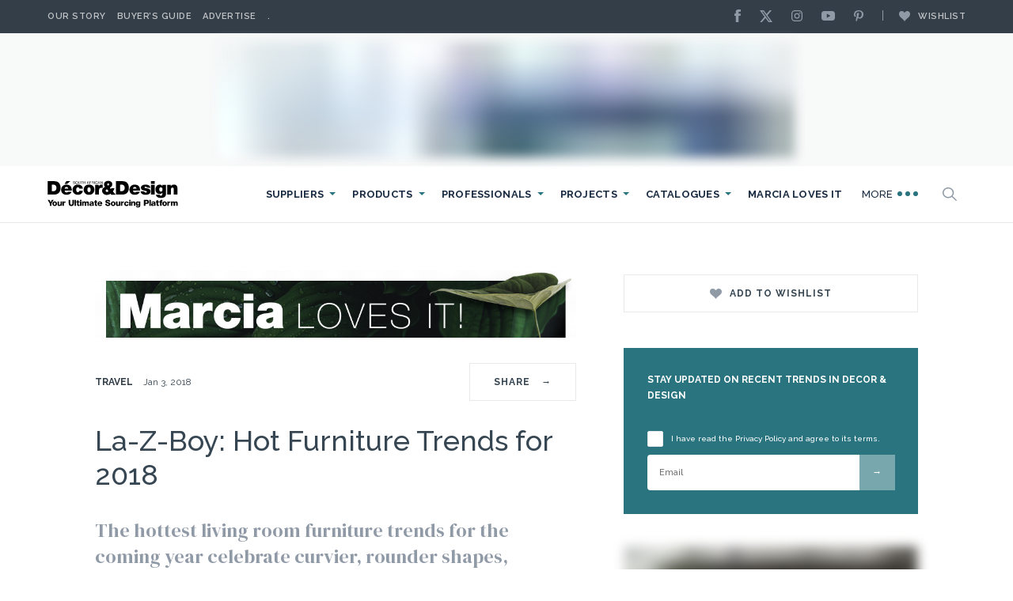

--- FILE ---
content_type: text/html; charset=UTF-8
request_url: https://www.sadecor.co.za/interior-design-blog/furniture/la-z-boy-hot-furniture-trends-2018/
body_size: 41169
content:
<!DOCTYPE html>
<html lang="en" >
<head><meta charset="UTF-8"><script>if(navigator.userAgent.match(/MSIE|Internet Explorer/i)||navigator.userAgent.match(/Trident\/7\..*?rv:11/i)){var href=document.location.href;if(!href.match(/[?&]nowprocket/)){if(href.indexOf("?")==-1){if(href.indexOf("#")==-1){document.location.href=href+"?nowprocket=1"}else{document.location.href=href.replace("#","?nowprocket=1#")}}else{if(href.indexOf("#")==-1){document.location.href=href+"&nowprocket=1"}else{document.location.href=href.replace("#","&nowprocket=1#")}}}}</script><script>(()=>{class RocketLazyLoadScripts{constructor(){this.v="2.0.4",this.userEvents=["keydown","keyup","mousedown","mouseup","mousemove","mouseover","mouseout","touchmove","touchstart","touchend","touchcancel","wheel","click","dblclick","input"],this.attributeEvents=["onblur","onclick","oncontextmenu","ondblclick","onfocus","onmousedown","onmouseenter","onmouseleave","onmousemove","onmouseout","onmouseover","onmouseup","onmousewheel","onscroll","onsubmit"]}async t(){this.i(),this.o(),/iP(ad|hone)/.test(navigator.userAgent)&&this.h(),this.u(),this.l(this),this.m(),this.k(this),this.p(this),this._(),await Promise.all([this.R(),this.L()]),this.lastBreath=Date.now(),this.S(this),this.P(),this.D(),this.O(),this.M(),await this.C(this.delayedScripts.normal),await this.C(this.delayedScripts.defer),await this.C(this.delayedScripts.async),await this.T(),await this.F(),await this.j(),await this.A(),window.dispatchEvent(new Event("rocket-allScriptsLoaded")),this.everythingLoaded=!0,this.lastTouchEnd&&await new Promise(t=>setTimeout(t,500-Date.now()+this.lastTouchEnd)),this.I(),this.H(),this.U(),this.W()}i(){this.CSPIssue=sessionStorage.getItem("rocketCSPIssue"),document.addEventListener("securitypolicyviolation",t=>{this.CSPIssue||"script-src-elem"!==t.violatedDirective||"data"!==t.blockedURI||(this.CSPIssue=!0,sessionStorage.setItem("rocketCSPIssue",!0))},{isRocket:!0})}o(){window.addEventListener("pageshow",t=>{this.persisted=t.persisted,this.realWindowLoadedFired=!0},{isRocket:!0}),window.addEventListener("pagehide",()=>{this.onFirstUserAction=null},{isRocket:!0})}h(){let t;function e(e){t=e}window.addEventListener("touchstart",e,{isRocket:!0}),window.addEventListener("touchend",function i(o){o.changedTouches[0]&&t.changedTouches[0]&&Math.abs(o.changedTouches[0].pageX-t.changedTouches[0].pageX)<10&&Math.abs(o.changedTouches[0].pageY-t.changedTouches[0].pageY)<10&&o.timeStamp-t.timeStamp<200&&(window.removeEventListener("touchstart",e,{isRocket:!0}),window.removeEventListener("touchend",i,{isRocket:!0}),"INPUT"===o.target.tagName&&"text"===o.target.type||(o.target.dispatchEvent(new TouchEvent("touchend",{target:o.target,bubbles:!0})),o.target.dispatchEvent(new MouseEvent("mouseover",{target:o.target,bubbles:!0})),o.target.dispatchEvent(new PointerEvent("click",{target:o.target,bubbles:!0,cancelable:!0,detail:1,clientX:o.changedTouches[0].clientX,clientY:o.changedTouches[0].clientY})),event.preventDefault()))},{isRocket:!0})}q(t){this.userActionTriggered||("mousemove"!==t.type||this.firstMousemoveIgnored?"keyup"===t.type||"mouseover"===t.type||"mouseout"===t.type||(this.userActionTriggered=!0,this.onFirstUserAction&&this.onFirstUserAction()):this.firstMousemoveIgnored=!0),"click"===t.type&&t.preventDefault(),t.stopPropagation(),t.stopImmediatePropagation(),"touchstart"===this.lastEvent&&"touchend"===t.type&&(this.lastTouchEnd=Date.now()),"click"===t.type&&(this.lastTouchEnd=0),this.lastEvent=t.type,t.composedPath&&t.composedPath()[0].getRootNode()instanceof ShadowRoot&&(t.rocketTarget=t.composedPath()[0]),this.savedUserEvents.push(t)}u(){this.savedUserEvents=[],this.userEventHandler=this.q.bind(this),this.userEvents.forEach(t=>window.addEventListener(t,this.userEventHandler,{passive:!1,isRocket:!0})),document.addEventListener("visibilitychange",this.userEventHandler,{isRocket:!0})}U(){this.userEvents.forEach(t=>window.removeEventListener(t,this.userEventHandler,{passive:!1,isRocket:!0})),document.removeEventListener("visibilitychange",this.userEventHandler,{isRocket:!0}),this.savedUserEvents.forEach(t=>{(t.rocketTarget||t.target).dispatchEvent(new window[t.constructor.name](t.type,t))})}m(){const t="return false",e=Array.from(this.attributeEvents,t=>"data-rocket-"+t),i="["+this.attributeEvents.join("],[")+"]",o="[data-rocket-"+this.attributeEvents.join("],[data-rocket-")+"]",s=(e,i,o)=>{o&&o!==t&&(e.setAttribute("data-rocket-"+i,o),e["rocket"+i]=new Function("event",o),e.setAttribute(i,t))};new MutationObserver(t=>{for(const n of t)"attributes"===n.type&&(n.attributeName.startsWith("data-rocket-")||this.everythingLoaded?n.attributeName.startsWith("data-rocket-")&&this.everythingLoaded&&this.N(n.target,n.attributeName.substring(12)):s(n.target,n.attributeName,n.target.getAttribute(n.attributeName))),"childList"===n.type&&n.addedNodes.forEach(t=>{if(t.nodeType===Node.ELEMENT_NODE)if(this.everythingLoaded)for(const i of[t,...t.querySelectorAll(o)])for(const t of i.getAttributeNames())e.includes(t)&&this.N(i,t.substring(12));else for(const e of[t,...t.querySelectorAll(i)])for(const t of e.getAttributeNames())this.attributeEvents.includes(t)&&s(e,t,e.getAttribute(t))})}).observe(document,{subtree:!0,childList:!0,attributeFilter:[...this.attributeEvents,...e]})}I(){this.attributeEvents.forEach(t=>{document.querySelectorAll("[data-rocket-"+t+"]").forEach(e=>{this.N(e,t)})})}N(t,e){const i=t.getAttribute("data-rocket-"+e);i&&(t.setAttribute(e,i),t.removeAttribute("data-rocket-"+e))}k(t){Object.defineProperty(HTMLElement.prototype,"onclick",{get(){return this.rocketonclick||null},set(e){this.rocketonclick=e,this.setAttribute(t.everythingLoaded?"onclick":"data-rocket-onclick","this.rocketonclick(event)")}})}S(t){function e(e,i){let o=e[i];e[i]=null,Object.defineProperty(e,i,{get:()=>o,set(s){t.everythingLoaded?o=s:e["rocket"+i]=o=s}})}e(document,"onreadystatechange"),e(window,"onload"),e(window,"onpageshow");try{Object.defineProperty(document,"readyState",{get:()=>t.rocketReadyState,set(e){t.rocketReadyState=e},configurable:!0}),document.readyState="loading"}catch(t){console.log("WPRocket DJE readyState conflict, bypassing")}}l(t){this.originalAddEventListener=EventTarget.prototype.addEventListener,this.originalRemoveEventListener=EventTarget.prototype.removeEventListener,this.savedEventListeners=[],EventTarget.prototype.addEventListener=function(e,i,o){o&&o.isRocket||!t.B(e,this)&&!t.userEvents.includes(e)||t.B(e,this)&&!t.userActionTriggered||e.startsWith("rocket-")||t.everythingLoaded?t.originalAddEventListener.call(this,e,i,o):(t.savedEventListeners.push({target:this,remove:!1,type:e,func:i,options:o}),"mouseenter"!==e&&"mouseleave"!==e||t.originalAddEventListener.call(this,e,t.savedUserEvents.push,o))},EventTarget.prototype.removeEventListener=function(e,i,o){o&&o.isRocket||!t.B(e,this)&&!t.userEvents.includes(e)||t.B(e,this)&&!t.userActionTriggered||e.startsWith("rocket-")||t.everythingLoaded?t.originalRemoveEventListener.call(this,e,i,o):t.savedEventListeners.push({target:this,remove:!0,type:e,func:i,options:o})}}J(t,e){this.savedEventListeners=this.savedEventListeners.filter(i=>{let o=i.type,s=i.target||window;return e!==o||t!==s||(this.B(o,s)&&(i.type="rocket-"+o),this.$(i),!1)})}H(){EventTarget.prototype.addEventListener=this.originalAddEventListener,EventTarget.prototype.removeEventListener=this.originalRemoveEventListener,this.savedEventListeners.forEach(t=>this.$(t))}$(t){t.remove?this.originalRemoveEventListener.call(t.target,t.type,t.func,t.options):this.originalAddEventListener.call(t.target,t.type,t.func,t.options)}p(t){let e;function i(e){return t.everythingLoaded?e:e.split(" ").map(t=>"load"===t||t.startsWith("load.")?"rocket-jquery-load":t).join(" ")}function o(o){function s(e){const s=o.fn[e];o.fn[e]=o.fn.init.prototype[e]=function(){return this[0]===window&&t.userActionTriggered&&("string"==typeof arguments[0]||arguments[0]instanceof String?arguments[0]=i(arguments[0]):"object"==typeof arguments[0]&&Object.keys(arguments[0]).forEach(t=>{const e=arguments[0][t];delete arguments[0][t],arguments[0][i(t)]=e})),s.apply(this,arguments),this}}if(o&&o.fn&&!t.allJQueries.includes(o)){const e={DOMContentLoaded:[],"rocket-DOMContentLoaded":[]};for(const t in e)document.addEventListener(t,()=>{e[t].forEach(t=>t())},{isRocket:!0});o.fn.ready=o.fn.init.prototype.ready=function(i){function s(){parseInt(o.fn.jquery)>2?setTimeout(()=>i.bind(document)(o)):i.bind(document)(o)}return"function"==typeof i&&(t.realDomReadyFired?!t.userActionTriggered||t.fauxDomReadyFired?s():e["rocket-DOMContentLoaded"].push(s):e.DOMContentLoaded.push(s)),o([])},s("on"),s("one"),s("off"),t.allJQueries.push(o)}e=o}t.allJQueries=[],o(window.jQuery),Object.defineProperty(window,"jQuery",{get:()=>e,set(t){o(t)}})}P(){const t=new Map;document.write=document.writeln=function(e){const i=document.currentScript,o=document.createRange(),s=i.parentElement;let n=t.get(i);void 0===n&&(n=i.nextSibling,t.set(i,n));const c=document.createDocumentFragment();o.setStart(c,0),c.appendChild(o.createContextualFragment(e)),s.insertBefore(c,n)}}async R(){return new Promise(t=>{this.userActionTriggered?t():this.onFirstUserAction=t})}async L(){return new Promise(t=>{document.addEventListener("DOMContentLoaded",()=>{this.realDomReadyFired=!0,t()},{isRocket:!0})})}async j(){return this.realWindowLoadedFired?Promise.resolve():new Promise(t=>{window.addEventListener("load",t,{isRocket:!0})})}M(){this.pendingScripts=[];this.scriptsMutationObserver=new MutationObserver(t=>{for(const e of t)e.addedNodes.forEach(t=>{"SCRIPT"!==t.tagName||t.noModule||t.isWPRocket||this.pendingScripts.push({script:t,promise:new Promise(e=>{const i=()=>{const i=this.pendingScripts.findIndex(e=>e.script===t);i>=0&&this.pendingScripts.splice(i,1),e()};t.addEventListener("load",i,{isRocket:!0}),t.addEventListener("error",i,{isRocket:!0}),setTimeout(i,1e3)})})})}),this.scriptsMutationObserver.observe(document,{childList:!0,subtree:!0})}async F(){await this.X(),this.pendingScripts.length?(await this.pendingScripts[0].promise,await this.F()):this.scriptsMutationObserver.disconnect()}D(){this.delayedScripts={normal:[],async:[],defer:[]},document.querySelectorAll("script[type$=rocketlazyloadscript]").forEach(t=>{t.hasAttribute("data-rocket-src")?t.hasAttribute("async")&&!1!==t.async?this.delayedScripts.async.push(t):t.hasAttribute("defer")&&!1!==t.defer||"module"===t.getAttribute("data-rocket-type")?this.delayedScripts.defer.push(t):this.delayedScripts.normal.push(t):this.delayedScripts.normal.push(t)})}async _(){await this.L();let t=[];document.querySelectorAll("script[type$=rocketlazyloadscript][data-rocket-src]").forEach(e=>{let i=e.getAttribute("data-rocket-src");if(i&&!i.startsWith("data:")){i.startsWith("//")&&(i=location.protocol+i);try{const o=new URL(i).origin;o!==location.origin&&t.push({src:o,crossOrigin:e.crossOrigin||"module"===e.getAttribute("data-rocket-type")})}catch(t){}}}),t=[...new Map(t.map(t=>[JSON.stringify(t),t])).values()],this.Y(t,"preconnect")}async G(t){if(await this.K(),!0!==t.noModule||!("noModule"in HTMLScriptElement.prototype))return new Promise(e=>{let i;function o(){(i||t).setAttribute("data-rocket-status","executed"),e()}try{if(navigator.userAgent.includes("Firefox/")||""===navigator.vendor||this.CSPIssue)i=document.createElement("script"),[...t.attributes].forEach(t=>{let e=t.nodeName;"type"!==e&&("data-rocket-type"===e&&(e="type"),"data-rocket-src"===e&&(e="src"),i.setAttribute(e,t.nodeValue))}),t.text&&(i.text=t.text),t.nonce&&(i.nonce=t.nonce),i.hasAttribute("src")?(i.addEventListener("load",o,{isRocket:!0}),i.addEventListener("error",()=>{i.setAttribute("data-rocket-status","failed-network"),e()},{isRocket:!0}),setTimeout(()=>{i.isConnected||e()},1)):(i.text=t.text,o()),i.isWPRocket=!0,t.parentNode.replaceChild(i,t);else{const i=t.getAttribute("data-rocket-type"),s=t.getAttribute("data-rocket-src");i?(t.type=i,t.removeAttribute("data-rocket-type")):t.removeAttribute("type"),t.addEventListener("load",o,{isRocket:!0}),t.addEventListener("error",i=>{this.CSPIssue&&i.target.src.startsWith("data:")?(console.log("WPRocket: CSP fallback activated"),t.removeAttribute("src"),this.G(t).then(e)):(t.setAttribute("data-rocket-status","failed-network"),e())},{isRocket:!0}),s?(t.fetchPriority="high",t.removeAttribute("data-rocket-src"),t.src=s):t.src="data:text/javascript;base64,"+window.btoa(unescape(encodeURIComponent(t.text)))}}catch(i){t.setAttribute("data-rocket-status","failed-transform"),e()}});t.setAttribute("data-rocket-status","skipped")}async C(t){const e=t.shift();return e?(e.isConnected&&await this.G(e),this.C(t)):Promise.resolve()}O(){this.Y([...this.delayedScripts.normal,...this.delayedScripts.defer,...this.delayedScripts.async],"preload")}Y(t,e){this.trash=this.trash||[];let i=!0;var o=document.createDocumentFragment();t.forEach(t=>{const s=t.getAttribute&&t.getAttribute("data-rocket-src")||t.src;if(s&&!s.startsWith("data:")){const n=document.createElement("link");n.href=s,n.rel=e,"preconnect"!==e&&(n.as="script",n.fetchPriority=i?"high":"low"),t.getAttribute&&"module"===t.getAttribute("data-rocket-type")&&(n.crossOrigin=!0),t.crossOrigin&&(n.crossOrigin=t.crossOrigin),t.integrity&&(n.integrity=t.integrity),t.nonce&&(n.nonce=t.nonce),o.appendChild(n),this.trash.push(n),i=!1}}),document.head.appendChild(o)}W(){this.trash.forEach(t=>t.remove())}async T(){try{document.readyState="interactive"}catch(t){}this.fauxDomReadyFired=!0;try{await this.K(),this.J(document,"readystatechange"),document.dispatchEvent(new Event("rocket-readystatechange")),await this.K(),document.rocketonreadystatechange&&document.rocketonreadystatechange(),await this.K(),this.J(document,"DOMContentLoaded"),document.dispatchEvent(new Event("rocket-DOMContentLoaded")),await this.K(),this.J(window,"DOMContentLoaded"),window.dispatchEvent(new Event("rocket-DOMContentLoaded"))}catch(t){console.error(t)}}async A(){try{document.readyState="complete"}catch(t){}try{await this.K(),this.J(document,"readystatechange"),document.dispatchEvent(new Event("rocket-readystatechange")),await this.K(),document.rocketonreadystatechange&&document.rocketonreadystatechange(),await this.K(),this.J(window,"load"),window.dispatchEvent(new Event("rocket-load")),await this.K(),window.rocketonload&&window.rocketonload(),await this.K(),this.allJQueries.forEach(t=>t(window).trigger("rocket-jquery-load")),await this.K(),this.J(window,"pageshow");const t=new Event("rocket-pageshow");t.persisted=this.persisted,window.dispatchEvent(t),await this.K(),window.rocketonpageshow&&window.rocketonpageshow({persisted:this.persisted})}catch(t){console.error(t)}}async K(){Date.now()-this.lastBreath>45&&(await this.X(),this.lastBreath=Date.now())}async X(){return document.hidden?new Promise(t=>setTimeout(t)):new Promise(t=>requestAnimationFrame(t))}B(t,e){return e===document&&"readystatechange"===t||(e===document&&"DOMContentLoaded"===t||(e===window&&"DOMContentLoaded"===t||(e===window&&"load"===t||e===window&&"pageshow"===t)))}static run(){(new RocketLazyLoadScripts).t()}}RocketLazyLoadScripts.run()})();</script>
    
    <meta http-equiv="X-UA-Compatible" content="IE=edge,chrome=1">

    <link href="https://fonts.googleapis.com/css?family=DM+Serif+Display|Raleway:300,400,400i,500,600,700,800&display=swap" rel="stylesheet">

    <link data-minify="1" rel="stylesheet" href="https://www.sadecor.co.za/wp-content/cache/min/1/wp-content/themes/sadecor/css/kube.css?ver=1765343420">
    <link data-minify="1" rel="stylesheet" href="https://www.sadecor.co.za/wp-content/cache/background-css/1/www.sadecor.co.za/wp-content/cache/min/1/wp-content/themes/sadecor/style.css?ver=1765343420&wpr_t=1769473084">

    <meta name="viewport" content="width=device-width, initial-scale=1, shrink-to-fit=no">


    <link rel="icon" href="https://www.sadecor.co.za/wp-content/themes/sadecor/img/cropped-favicon-512x512-32x32.png" sizes="32x32" />
    <link rel="icon" href="https://www.sadecor.co.za/wp-content/themes/sadecor/img/cropped-favicon-512x512-192x192.png" sizes="192x192" />
    <link rel="apple-touch-icon-precomposed" href="https://www.sadecor.co.za/wp-content/themes/sadecor/img/cropped-favicon-512x512-180x180.png" />
    <meta name="msapplication-TileImage" content="https://www.sadecor.co.za/wp-content/themes/sadecor/img/cropped-favicon-512x512-270x270.png" />

    
    <link data-minify="1" rel="stylesheet" id="real3d-flipbook-style-css"  href="https://www.sadecor.co.za/wp-content/cache/background-css/1/www.sadecor.co.za/wp-content/cache/min/1/wp-content/plugins/real3d-flipbook/css/flipbook.style.css?ver=1765343420&wpr_t=1769473084" type="text/css" media="all" />
    <link data-minify="1" rel="stylesheet" id="real3d-flipbook-font-awesome-css"  href="https://www.sadecor.co.za/wp-content/cache/min/1/wp-content/plugins/real3d-flipbook/css/font-awesome.css?ver=1765343420" type="text/css" media="all" />

    <!-- Swiper CSS -->
    <link data-minify="1" rel="stylesheet" href="https://www.sadecor.co.za/wp-content/cache/min/1/npm/swiper@11/swiper-bundle.min.css?ver=1765343420"/>


    <!-- Google tag (gtag.js) -->
    <script type="rocketlazyloadscript" async data-rocket-src="https://www.googletagmanager.com/gtag/js?id=G-8X4LRFXHHD"></script>
    <script type="rocketlazyloadscript">
        window.dataLayer = window.dataLayer || [];
        function gtag(){dataLayer.push(arguments);}
        gtag('js', new Date());

        gtag('config', 'G-8X4LRFXHHD');
    </script>

    <script type="rocketlazyloadscript">
        (function(i,s,o,g,r,a,m){i['GoogleAnalyticsObject']=r;i[r]=i[r]||function(){
        (i[r].q=i[r].q||[]).push(arguments)},i[r].l=1*new Date();a=s.createElement(o),
        m=s.getElementsByTagName(o)[0];a.async=1;a.src=g;m.parentNode.insertBefore(a,m)
        })(window,document,'script','//www.google-analytics.com/analytics.js','ga');
        ga('create', 'UA-65997626-1', 'auto');
        ga('send', 'pageview');
    </script>




    <!-- Google Tag Manager -->
    <script type="rocketlazyloadscript">(function(w,d,s,l,i){w[l]=w[l]||[];w[l].push({'gtm.start':
    new Date().getTime(),event:'gtm.js'});var f=d.getElementsByTagName(s)[0],
    j=d.createElement(s),dl=l!='dataLayer'?'&l='+l:'';j.async=true;j.src=
    'https://www.googletagmanager.com/gtm.js?id='+i+dl;f.parentNode.insertBefore(j,f);
    })(window,document,'script','dataLayer','GTM-K2R2PPV');</script>
    <!-- End Google Tag Manager -->

    <!-- Head -->
        <meta name='robots' content='index, follow, max-image-preview:large, max-snippet:-1, max-video-preview:-1' />

	<!-- This site is optimized with the Yoast SEO Premium plugin v26.7 (Yoast SEO v26.8) - https://yoast.com/product/yoast-seo-premium-wordpress/ -->
	<title>La-Z-Boy: Hot Furniture Trends for 2018 - SA Decor &amp; Design</title>
	<meta name="description" content="The hottest living room furniture trends for the coming year celebrate curvier, rounder shapes, comfort, colour and international glamour. Claire Gibson" />
	<link rel="canonical" href="https://www.sadecor.co.za/interior-design-blog/furniture/la-z-boy-hot-furniture-trends-2018/" />
	<meta property="og:locale" content="en_US" />
	<meta property="og:type" content="article" />
	<meta property="og:title" content="La-Z-Boy: Hot Furniture Trends for 2018" />
	<meta property="og:description" content="The hottest living room furniture trends for the coming year celebrate curvier, rounder shapes, comfort, colour and international glamour. Claire Gibson" />
	<meta property="og:url" content="https://www.sadecor.co.za/interior-design-blog/furniture/la-z-boy-hot-furniture-trends-2018/" />
	<meta property="og:site_name" content="SA Decor &amp; Design" />
	<meta property="article:publisher" content="https://www.facebook.com/sadecor" />
	<meta property="og:image" content="https://storage.googleapis.com/stateless-www-sadecor-co-za/2020/03/Lazyboy11.jpg" />
	<meta property="og:image:width" content="640" />
	<meta property="og:image:height" content="427" />
	<meta property="og:image:type" content="image/jpeg" />
	<meta name="twitter:card" content="summary_large_image" />
	<meta name="twitter:site" content="@sa_decor" />
	<meta name="twitter:label1" content="Est. reading time" />
	<meta name="twitter:data1" content="3 minutes" />
	<script type="application/ld+json" class="yoast-schema-graph">{"@context":"https://schema.org","@graph":[{"@type":"Article","@id":"https://www.sadecor.co.za/interior-design-blog/furniture/la-z-boy-hot-furniture-trends-2018/#article","isPartOf":{"@id":"https://www.sadecor.co.za/interior-design-blog/furniture/la-z-boy-hot-furniture-trends-2018/"},"author":{"name":"Marcia","@id":"https://www.sadecor.co.za/#/schema/person/b8ec860b47cb8e0a9be4f1ae54d26716"},"headline":"La-Z-Boy: Hot Furniture Trends for 2018","datePublished":"2018-01-02T22:00:00+00:00","mainEntityOfPage":{"@id":"https://www.sadecor.co.za/interior-design-blog/furniture/la-z-boy-hot-furniture-trends-2018/"},"wordCount":676,"image":{"@id":"https://www.sadecor.co.za/interior-design-blog/furniture/la-z-boy-hot-furniture-trends-2018/#primaryimage"},"thumbnailUrl":"https://storage.googleapis.com/stateless-www-sadecor-co-za/2020/03/Lazyboy11.jpg","inLanguage":"en-US"},{"@type":"WebPage","@id":"https://www.sadecor.co.za/interior-design-blog/furniture/la-z-boy-hot-furniture-trends-2018/","url":"https://www.sadecor.co.za/interior-design-blog/furniture/la-z-boy-hot-furniture-trends-2018/","name":"La-Z-Boy: Hot Furniture Trends for 2018 - SA Decor &amp; Design","isPartOf":{"@id":"https://www.sadecor.co.za/#website"},"primaryImageOfPage":{"@id":"https://www.sadecor.co.za/interior-design-blog/furniture/la-z-boy-hot-furniture-trends-2018/#primaryimage"},"image":{"@id":"https://www.sadecor.co.za/interior-design-blog/furniture/la-z-boy-hot-furniture-trends-2018/#primaryimage"},"thumbnailUrl":"https://storage.googleapis.com/stateless-www-sadecor-co-za/2020/03/Lazyboy11.jpg","datePublished":"2018-01-02T22:00:00+00:00","description":"The hottest living room furniture trends for the coming year celebrate curvier, rounder shapes, comfort, colour and international glamour. Claire Gibson","breadcrumb":{"@id":"https://www.sadecor.co.za/interior-design-blog/furniture/la-z-boy-hot-furniture-trends-2018/#breadcrumb"},"inLanguage":"en-US","potentialAction":[{"@type":"ReadAction","target":["https://www.sadecor.co.za/interior-design-blog/furniture/la-z-boy-hot-furniture-trends-2018/"]}]},{"@type":"ImageObject","inLanguage":"en-US","@id":"https://www.sadecor.co.za/interior-design-blog/furniture/la-z-boy-hot-furniture-trends-2018/#primaryimage","url":"https://storage.googleapis.com/stateless-www-sadecor-co-za/2020/03/Lazyboy11.jpg","contentUrl":"https://storage.googleapis.com/stateless-www-sadecor-co-za/2020/03/Lazyboy11.jpg","width":640,"height":427},{"@type":"BreadcrumbList","@id":"https://www.sadecor.co.za/interior-design-blog/furniture/la-z-boy-hot-furniture-trends-2018/#breadcrumb","itemListElement":[{"@type":"ListItem","position":1,"name":"Home","item":"https://www.sadecor.co.za/"},{"@type":"ListItem","position":2,"name":"Marcia Loves It","item":"https://www.sadecor.co.za/interior-design-blog/"},{"@type":"ListItem","position":3,"name":"La-Z-Boy: Hot Furniture Trends for 2018"}]},{"@type":"WebSite","@id":"https://www.sadecor.co.za/#website","url":"https://www.sadecor.co.za/","name":"SA Decor &amp; Design","description":"SA Decor &amp; Design","potentialAction":[{"@type":"SearchAction","target":{"@type":"EntryPoint","urlTemplate":"https://www.sadecor.co.za/?s={search_term_string}"},"query-input":{"@type":"PropertyValueSpecification","valueRequired":true,"valueName":"search_term_string"}}],"inLanguage":"en-US"},{"@type":"Person","@id":"https://www.sadecor.co.za/#/schema/person/b8ec860b47cb8e0a9be4f1ae54d26716","name":"Marcia","image":{"@type":"ImageObject","inLanguage":"en-US","@id":"https://www.sadecor.co.za/#/schema/person/image/","url":"https://storage.googleapis.com/stateless-www-sadecor-co-za/2020/03/the-author-marcia-margolius.jpg","contentUrl":"https://storage.googleapis.com/stateless-www-sadecor-co-za/2020/03/the-author-marcia-margolius.jpg","caption":"Marcia"},"url":"https://www.sadecor.co.za/author/marcia/"}]}</script>
	<!-- / Yoast SEO Premium plugin. -->


<link rel="alternate" title="oEmbed (JSON)" type="application/json+oembed" href="https://www.sadecor.co.za/wp-json/oembed/1.0/embed?url=https%3A%2F%2Fwww.sadecor.co.za%2Finterior-design-blog%2Ffurniture%2Fla-z-boy-hot-furniture-trends-2018%2F" />
<link rel="alternate" title="oEmbed (XML)" type="text/xml+oembed" href="https://www.sadecor.co.za/wp-json/oembed/1.0/embed?url=https%3A%2F%2Fwww.sadecor.co.za%2Finterior-design-blog%2Ffurniture%2Fla-z-boy-hot-furniture-trends-2018%2F&#038;format=xml" />
<style id='wp-img-auto-sizes-contain-inline-css' type='text/css'>
img:is([sizes=auto i],[sizes^="auto," i]){contain-intrinsic-size:3000px 1500px}
/*# sourceURL=wp-img-auto-sizes-contain-inline-css */
</style>
<style id='classic-theme-styles-inline-css' type='text/css'>
/*! This file is auto-generated */
.wp-block-button__link{color:#fff;background-color:#32373c;border-radius:9999px;box-shadow:none;text-decoration:none;padding:calc(.667em + 2px) calc(1.333em + 2px);font-size:1.125em}.wp-block-file__button{background:#32373c;color:#fff;text-decoration:none}
/*# sourceURL=/wp-includes/css/classic-themes.min.css */
</style>
<link rel='stylesheet' id='cis-animate-css' href='https://www.sadecor.co.za/wp-content/plugins/cool-image-share/inc/animate.min.css?ver=6.9' type='text/css' media='all' />
<link rel='stylesheet' id='spam-protect-for-contact-form7-css' href='https://www.sadecor.co.za/wp-content/plugins/wp-contact-form-7-spam-blocker/frontend/css/spam-protect-for-contact-form7.css?ver=1.0.0' type='text/css' media='all' />
<link data-minify="1" rel='stylesheet' id='mabel-css-25219dc60a6bd414d77a94385f58e46b-css' href='https://www.sadecor.co.za/wp-content/cache/min/1/wp-content/plugins/mabel-shoppable-images/admin/css/admin.min.css?ver=1768397011' type='text/css' media='all' />
<link data-minify="1" rel='stylesheet' id='mabel-css-d85d8f9bd0be62315023964358abb01a-css' href='https://www.sadecor.co.za/wp-content/cache/min/1/wp-content/plugins/mabel-shoppable-images/public/css/public.min.css?ver=1765343834' type='text/css' media='all' />
<script type="rocketlazyloadscript" data-rocket-type="text/javascript" data-rocket-src="https://www.sadecor.co.za/wp-includes/js/jquery/jquery.min.js?ver=3.7.1" id="jquery-core-js" data-rocket-defer defer></script>
<script type="rocketlazyloadscript" data-rocket-type="text/javascript" data-rocket-src="https://www.sadecor.co.za/wp-includes/js/jquery/jquery-migrate.min.js?ver=3.4.1" id="jquery-migrate-js" data-rocket-defer defer></script>
<script type="text/javascript" id="ajax-login-script-js-extra">
/* <![CDATA[ */
var ajax_login_object = {"ajaxurl":"https://www.sadecor.co.za/wp-admin/admin-ajax.php","redirecturl":"?added","loadingmessage":"\u003Cdiv class=\"alert alert-light mb-4\"\u003ESending user info, please wait...\u003C/div\u003E"};
//# sourceURL=ajax-login-script-js-extra
/* ]]> */
</script>
<script type="rocketlazyloadscript" data-rocket-type="text/javascript" data-rocket-src="https://www.sadecor.co.za/wp-content/plugins/front-end-registration-login/js/ajax-login-script.js?ver=6.9" id="ajax-login-script-js" data-rocket-defer defer></script>
<script type="text/javascript" id="cookie-law-info-js-extra">
/* <![CDATA[ */
var _ckyConfig = {"_ipData":[],"_assetsURL":"https://www.sadecor.co.za/wp-content/plugins/cookie-law-info/lite/frontend/images/","_publicURL":"https://www.sadecor.co.za","_expiry":"365","_categories":[{"name":"Necessary","slug":"necessary","isNecessary":true,"ccpaDoNotSell":true,"cookies":[],"active":true,"defaultConsent":{"gdpr":true,"ccpa":true}},{"name":"Functional","slug":"functional","isNecessary":false,"ccpaDoNotSell":true,"cookies":[],"active":true,"defaultConsent":{"gdpr":false,"ccpa":false}},{"name":"Analytics","slug":"analytics","isNecessary":false,"ccpaDoNotSell":true,"cookies":[],"active":true,"defaultConsent":{"gdpr":false,"ccpa":false}},{"name":"Performance","slug":"performance","isNecessary":false,"ccpaDoNotSell":true,"cookies":[],"active":true,"defaultConsent":{"gdpr":false,"ccpa":false}},{"name":"Advertisement","slug":"advertisement","isNecessary":false,"ccpaDoNotSell":true,"cookies":[],"active":true,"defaultConsent":{"gdpr":false,"ccpa":false}}],"_activeLaw":"gdpr","_rootDomain":"","_block":"1","_showBanner":"1","_bannerConfig":{"settings":{"type":"banner","preferenceCenterType":"popup","position":"bottom","applicableLaw":"gdpr"},"behaviours":{"reloadBannerOnAccept":false,"loadAnalyticsByDefault":false,"animations":{"onLoad":"animate","onHide":"sticky"}},"config":{"revisitConsent":{"status":true,"tag":"revisit-consent","position":"bottom-left","meta":{"url":"#"},"styles":{"background-color":"#2A747F"},"elements":{"title":{"type":"text","tag":"revisit-consent-title","status":true,"styles":{"color":"#0056a7"}}}},"preferenceCenter":{"toggle":{"status":true,"tag":"detail-category-toggle","type":"toggle","states":{"active":{"styles":{"background-color":"#1863DC"}},"inactive":{"styles":{"background-color":"#D0D5D2"}}}}},"categoryPreview":{"status":false,"toggle":{"status":true,"tag":"detail-category-preview-toggle","type":"toggle","states":{"active":{"styles":{"background-color":"#1863DC"}},"inactive":{"styles":{"background-color":"#D0D5D2"}}}}},"videoPlaceholder":{"status":true,"styles":{"background-color":"#000000","border-color":"#000000","color":"#ffffff"}},"readMore":{"status":false,"tag":"readmore-button","type":"link","meta":{"noFollow":true,"newTab":true},"styles":{"color":"#2A747F","background-color":"transparent","border-color":"transparent"}},"showMore":{"status":true,"tag":"show-desc-button","type":"button","styles":{"color":"#1863DC"}},"showLess":{"status":true,"tag":"hide-desc-button","type":"button","styles":{"color":"#1863DC"}},"alwaysActive":{"status":true,"tag":"always-active","styles":{"color":"#008000"}},"manualLinks":{"status":true,"tag":"manual-links","type":"link","styles":{"color":"#1863DC"}},"auditTable":{"status":true},"optOption":{"status":true,"toggle":{"status":true,"tag":"optout-option-toggle","type":"toggle","states":{"active":{"styles":{"background-color":"#1863dc"}},"inactive":{"styles":{"background-color":"#d0d5d2"}}}}}}},"_version":"3.3.9.1","_logConsent":"1","_tags":[{"tag":"accept-button","styles":{"color":"#fff","background-color":"#2a747f","border-color":"#2a747f"}},{"tag":"reject-button","styles":{"color":"#fff","background-color":"transparent","border-color":"#fff"}},{"tag":"settings-button","styles":{"color":"#fff","background-color":"transparent","border-color":"#fff"}},{"tag":"readmore-button","styles":{"color":"#2A747F","background-color":"transparent","border-color":"transparent"}},{"tag":"donotsell-button","styles":{"color":"#1863dc","background-color":"transparent","border-color":"transparent"}},{"tag":"show-desc-button","styles":{"color":"#1863DC"}},{"tag":"hide-desc-button","styles":{"color":"#1863DC"}},{"tag":"cky-always-active","styles":[]},{"tag":"cky-link","styles":[]},{"tag":"accept-button","styles":{"color":"#fff","background-color":"#2a747f","border-color":"#2a747f"}},{"tag":"revisit-consent","styles":{"background-color":"#2A747F"}}],"_shortCodes":[{"key":"cky_readmore","content":"\u003Ca href=\"#\" class=\"cky-policy\" aria-label=\"Cookie Policy\" target=\"_blank\" rel=\"noopener\" data-cky-tag=\"readmore-button\"\u003ECookie Policy\u003C/a\u003E","tag":"readmore-button","status":false,"attributes":{"rel":"nofollow","target":"_blank"}},{"key":"cky_show_desc","content":"\u003Cbutton class=\"cky-show-desc-btn\" data-cky-tag=\"show-desc-button\" aria-label=\"Show more\"\u003EShow more\u003C/button\u003E","tag":"show-desc-button","status":true,"attributes":[]},{"key":"cky_hide_desc","content":"\u003Cbutton class=\"cky-show-desc-btn\" data-cky-tag=\"hide-desc-button\" aria-label=\"Show less\"\u003EShow less\u003C/button\u003E","tag":"hide-desc-button","status":true,"attributes":[]},{"key":"cky_optout_show_desc","content":"[cky_optout_show_desc]","tag":"optout-show-desc-button","status":true,"attributes":[]},{"key":"cky_optout_hide_desc","content":"[cky_optout_hide_desc]","tag":"optout-hide-desc-button","status":true,"attributes":[]},{"key":"cky_category_toggle_label","content":"[cky_{{status}}_category_label] [cky_preference_{{category_slug}}_title]","tag":"","status":true,"attributes":[]},{"key":"cky_enable_category_label","content":"Enable","tag":"","status":true,"attributes":[]},{"key":"cky_disable_category_label","content":"Disable","tag":"","status":true,"attributes":[]},{"key":"cky_video_placeholder","content":"\u003Cdiv class=\"video-placeholder-normal\" data-cky-tag=\"video-placeholder\" id=\"[UNIQUEID]\"\u003E\u003Cp class=\"video-placeholder-text-normal\" data-cky-tag=\"placeholder-title\"\u003EPlease accept cookies to access this content\u003C/p\u003E\u003C/div\u003E","tag":"","status":true,"attributes":[]},{"key":"cky_enable_optout_label","content":"Enable","tag":"","status":true,"attributes":[]},{"key":"cky_disable_optout_label","content":"Disable","tag":"","status":true,"attributes":[]},{"key":"cky_optout_toggle_label","content":"[cky_{{status}}_optout_label] [cky_optout_option_title]","tag":"","status":true,"attributes":[]},{"key":"cky_optout_option_title","content":"Do Not Sell or Share My Personal Information","tag":"","status":true,"attributes":[]},{"key":"cky_optout_close_label","content":"Close","tag":"","status":true,"attributes":[]},{"key":"cky_preference_close_label","content":"Close","tag":"","status":true,"attributes":[]}],"_rtl":"","_language":"en","_providersToBlock":[]};
var _ckyStyles = {"css":".cky-overlay{background: #000000; opacity: 0.4; position: fixed; top: 0; left: 0; width: 100%; height: 100%; z-index: 99999999;}.cky-hide{display: none;}.cky-btn-revisit-wrapper{display: flex; align-items: center; justify-content: center; background: #0056a7; width: 45px; height: 45px; border-radius: 50%; position: fixed; z-index: 999999; cursor: pointer;}.cky-revisit-bottom-left{bottom: 15px; left: 15px;}.cky-revisit-bottom-right{bottom: 15px; right: 15px;}.cky-btn-revisit-wrapper .cky-btn-revisit{display: flex; align-items: center; justify-content: center; background: none; border: none; cursor: pointer; position: relative; margin: 0; padding: 0;}.cky-btn-revisit-wrapper .cky-btn-revisit img{max-width: fit-content; margin: 0; height: 30px; width: 30px;}.cky-revisit-bottom-left:hover::before{content: attr(data-tooltip); position: absolute; background: #4e4b66; color: #ffffff; left: calc(100% + 7px); font-size: 12px; line-height: 16px; width: max-content; padding: 4px 8px; border-radius: 4px;}.cky-revisit-bottom-left:hover::after{position: absolute; content: \"\"; border: 5px solid transparent; left: calc(100% + 2px); border-left-width: 0; border-right-color: #4e4b66;}.cky-revisit-bottom-right:hover::before{content: attr(data-tooltip); position: absolute; background: #4e4b66; color: #ffffff; right: calc(100% + 7px); font-size: 12px; line-height: 16px; width: max-content; padding: 4px 8px; border-radius: 4px;}.cky-revisit-bottom-right:hover::after{position: absolute; content: \"\"; border: 5px solid transparent; right: calc(100% + 2px); border-right-width: 0; border-left-color: #4e4b66;}.cky-revisit-hide{display: none;}.cky-consent-container{position: fixed; width: 100%; box-sizing: border-box; z-index: 9999999;}.cky-consent-container .cky-consent-bar{background: #ffffff; border: 1px solid; padding: 16.5px 24px; box-shadow: 0 -1px 10px 0 #acabab4d;}.cky-banner-bottom{bottom: 0; left: 0;}.cky-banner-top{top: 0; left: 0;}.cky-custom-brand-logo-wrapper .cky-custom-brand-logo{width: 100px; height: auto; margin: 0 0 12px 0;}.cky-notice .cky-title{color: #212121; font-weight: 700; font-size: 18px; line-height: 24px; margin: 0 0 12px 0;}.cky-notice-group{display: flex; justify-content: space-between; align-items: center; font-size: 14px; line-height: 24px; font-weight: 400;}.cky-notice-des *,.cky-preference-content-wrapper *,.cky-accordion-header-des *,.cky-gpc-wrapper .cky-gpc-desc *{font-size: 14px;}.cky-notice-des{color: #212121; font-size: 14px; line-height: 24px; font-weight: 400;}.cky-notice-des img{height: 25px; width: 25px;}.cky-consent-bar .cky-notice-des p,.cky-gpc-wrapper .cky-gpc-desc p,.cky-preference-body-wrapper .cky-preference-content-wrapper p,.cky-accordion-header-wrapper .cky-accordion-header-des p,.cky-cookie-des-table li div:last-child p{color: inherit; margin-top: 0; overflow-wrap: break-word;}.cky-notice-des P:last-child,.cky-preference-content-wrapper p:last-child,.cky-cookie-des-table li div:last-child p:last-child,.cky-gpc-wrapper .cky-gpc-desc p:last-child{margin-bottom: 0;}.cky-notice-des a.cky-policy,.cky-notice-des button.cky-policy{font-size: 14px; color: #1863dc; white-space: nowrap; cursor: pointer; background: transparent; border: 1px solid; text-decoration: underline;}.cky-notice-des button.cky-policy{padding: 0;}.cky-notice-des a.cky-policy:focus-visible,.cky-notice-des button.cky-policy:focus-visible,.cky-preference-content-wrapper .cky-show-desc-btn:focus-visible,.cky-accordion-header .cky-accordion-btn:focus-visible,.cky-preference-header .cky-btn-close:focus-visible,.cky-switch input[type=\"checkbox\"]:focus-visible,.cky-footer-wrapper a:focus-visible,.cky-btn:focus-visible{outline: 2px solid #1863dc; outline-offset: 2px;}.cky-btn:focus:not(:focus-visible),.cky-accordion-header .cky-accordion-btn:focus:not(:focus-visible),.cky-preference-content-wrapper .cky-show-desc-btn:focus:not(:focus-visible),.cky-btn-revisit-wrapper .cky-btn-revisit:focus:not(:focus-visible),.cky-preference-header .cky-btn-close:focus:not(:focus-visible),.cky-consent-bar .cky-banner-btn-close:focus:not(:focus-visible){outline: 0;}button.cky-show-desc-btn:not(:hover):not(:active){color: #1863dc; background: transparent;}button.cky-accordion-btn:not(:hover):not(:active),button.cky-banner-btn-close:not(:hover):not(:active),button.cky-btn-close:not(:hover):not(:active),button.cky-btn-revisit:not(:hover):not(:active){background: transparent;}.cky-consent-bar button:hover,.cky-modal.cky-modal-open button:hover,.cky-consent-bar button:focus,.cky-modal.cky-modal-open button:focus{text-decoration: none;}.cky-notice-btn-wrapper{display: flex; justify-content: center; align-items: center; margin-left: 15px;}.cky-notice-btn-wrapper .cky-btn{text-shadow: none; box-shadow: none;}.cky-btn{font-size: 14px; font-family: inherit; line-height: 24px; padding: 8px 27px; font-weight: 500; margin: 0 8px 0 0; border-radius: 2px; white-space: nowrap; cursor: pointer; text-align: center; text-transform: none; min-height: 0;}.cky-btn:hover{opacity: 0.8;}.cky-btn-customize{color: #1863dc; background: transparent; border: 2px solid #1863dc;}.cky-btn-reject{color: #1863dc; background: transparent; border: 2px solid #1863dc;}.cky-btn-accept{background: #1863dc; color: #ffffff; border: 2px solid #1863dc;}.cky-btn:last-child{margin-right: 0;}@media (max-width: 768px){.cky-notice-group{display: block;}.cky-notice-btn-wrapper{margin-left: 0;}.cky-notice-btn-wrapper .cky-btn{flex: auto; max-width: 100%; margin-top: 10px; white-space: unset;}}@media (max-width: 576px){.cky-notice-btn-wrapper{flex-direction: column;}.cky-custom-brand-logo-wrapper, .cky-notice .cky-title, .cky-notice-des, .cky-notice-btn-wrapper{padding: 0 28px;}.cky-consent-container .cky-consent-bar{padding: 16.5px 0;}.cky-notice-des{max-height: 40vh; overflow-y: scroll;}.cky-notice-btn-wrapper .cky-btn{width: 100%; padding: 8px; margin-right: 0;}.cky-notice-btn-wrapper .cky-btn-accept{order: 1;}.cky-notice-btn-wrapper .cky-btn-reject{order: 3;}.cky-notice-btn-wrapper .cky-btn-customize{order: 2;}}@media (max-width: 425px){.cky-custom-brand-logo-wrapper, .cky-notice .cky-title, .cky-notice-des, .cky-notice-btn-wrapper{padding: 0 24px;}.cky-notice-btn-wrapper{flex-direction: column;}.cky-btn{width: 100%; margin: 10px 0 0 0;}.cky-notice-btn-wrapper .cky-btn-customize{order: 2;}.cky-notice-btn-wrapper .cky-btn-reject{order: 3;}.cky-notice-btn-wrapper .cky-btn-accept{order: 1; margin-top: 16px;}}@media (max-width: 352px){.cky-notice .cky-title{font-size: 16px;}.cky-notice-des *{font-size: 12px;}.cky-notice-des, .cky-btn{font-size: 12px;}}.cky-modal.cky-modal-open{display: flex; visibility: visible; -webkit-transform: translate(-50%, -50%); -moz-transform: translate(-50%, -50%); -ms-transform: translate(-50%, -50%); -o-transform: translate(-50%, -50%); transform: translate(-50%, -50%); top: 50%; left: 50%; transition: all 1s ease;}.cky-modal{box-shadow: 0 32px 68px rgba(0, 0, 0, 0.3); margin: 0 auto; position: fixed; max-width: 100%; background: #ffffff; top: 50%; box-sizing: border-box; border-radius: 6px; z-index: 999999999; color: #212121; -webkit-transform: translate(-50%, 100%); -moz-transform: translate(-50%, 100%); -ms-transform: translate(-50%, 100%); -o-transform: translate(-50%, 100%); transform: translate(-50%, 100%); visibility: hidden; transition: all 0s ease;}.cky-preference-center{max-height: 79vh; overflow: hidden; width: 845px; overflow: hidden; flex: 1 1 0; display: flex; flex-direction: column; border-radius: 6px;}.cky-preference-header{display: flex; align-items: center; justify-content: space-between; padding: 22px 24px; border-bottom: 1px solid;}.cky-preference-header .cky-preference-title{font-size: 18px; font-weight: 700; line-height: 24px;}.cky-preference-header .cky-btn-close{margin: 0; cursor: pointer; vertical-align: middle; padding: 0; background: none; border: none; width: auto; height: auto; min-height: 0; line-height: 0; text-shadow: none; box-shadow: none;}.cky-preference-header .cky-btn-close img{margin: 0; height: 10px; width: 10px;}.cky-preference-body-wrapper{padding: 0 24px; flex: 1; overflow: auto; box-sizing: border-box;}.cky-preference-content-wrapper,.cky-gpc-wrapper .cky-gpc-desc{font-size: 14px; line-height: 24px; font-weight: 400; padding: 12px 0;}.cky-preference-content-wrapper{border-bottom: 1px solid;}.cky-preference-content-wrapper img{height: 25px; width: 25px;}.cky-preference-content-wrapper .cky-show-desc-btn{font-size: 14px; font-family: inherit; color: #1863dc; text-decoration: none; line-height: 24px; padding: 0; margin: 0; white-space: nowrap; cursor: pointer; background: transparent; border-color: transparent; text-transform: none; min-height: 0; text-shadow: none; box-shadow: none;}.cky-accordion-wrapper{margin-bottom: 10px;}.cky-accordion{border-bottom: 1px solid;}.cky-accordion:last-child{border-bottom: none;}.cky-accordion .cky-accordion-item{display: flex; margin-top: 10px;}.cky-accordion .cky-accordion-body{display: none;}.cky-accordion.cky-accordion-active .cky-accordion-body{display: block; padding: 0 22px; margin-bottom: 16px;}.cky-accordion-header-wrapper{cursor: pointer; width: 100%;}.cky-accordion-item .cky-accordion-header{display: flex; justify-content: space-between; align-items: center;}.cky-accordion-header .cky-accordion-btn{font-size: 16px; font-family: inherit; color: #212121; line-height: 24px; background: none; border: none; font-weight: 700; padding: 0; margin: 0; cursor: pointer; text-transform: none; min-height: 0; text-shadow: none; box-shadow: none;}.cky-accordion-header .cky-always-active{color: #008000; font-weight: 600; line-height: 24px; font-size: 14px;}.cky-accordion-header-des{font-size: 14px; line-height: 24px; margin: 10px 0 16px 0;}.cky-accordion-chevron{margin-right: 22px; position: relative; cursor: pointer;}.cky-accordion-chevron-hide{display: none;}.cky-accordion .cky-accordion-chevron i::before{content: \"\"; position: absolute; border-right: 1.4px solid; border-bottom: 1.4px solid; border-color: inherit; height: 6px; width: 6px; -webkit-transform: rotate(-45deg); -moz-transform: rotate(-45deg); -ms-transform: rotate(-45deg); -o-transform: rotate(-45deg); transform: rotate(-45deg); transition: all 0.2s ease-in-out; top: 8px;}.cky-accordion.cky-accordion-active .cky-accordion-chevron i::before{-webkit-transform: rotate(45deg); -moz-transform: rotate(45deg); -ms-transform: rotate(45deg); -o-transform: rotate(45deg); transform: rotate(45deg);}.cky-audit-table{background: #f4f4f4; border-radius: 6px;}.cky-audit-table .cky-empty-cookies-text{color: inherit; font-size: 12px; line-height: 24px; margin: 0; padding: 10px;}.cky-audit-table .cky-cookie-des-table{font-size: 12px; line-height: 24px; font-weight: normal; padding: 15px 10px; border-bottom: 1px solid; border-bottom-color: inherit; margin: 0;}.cky-audit-table .cky-cookie-des-table:last-child{border-bottom: none;}.cky-audit-table .cky-cookie-des-table li{list-style-type: none; display: flex; padding: 3px 0;}.cky-audit-table .cky-cookie-des-table li:first-child{padding-top: 0;}.cky-cookie-des-table li div:first-child{width: 100px; font-weight: 600; word-break: break-word; word-wrap: break-word;}.cky-cookie-des-table li div:last-child{flex: 1; word-break: break-word; word-wrap: break-word; margin-left: 8px;}.cky-footer-shadow{display: block; width: 100%; height: 40px; background: linear-gradient(180deg, rgba(255, 255, 255, 0) 0%, #ffffff 100%); position: absolute; bottom: calc(100% - 1px);}.cky-footer-wrapper{position: relative;}.cky-prefrence-btn-wrapper{display: flex; flex-wrap: wrap; align-items: center; justify-content: center; padding: 22px 24px; border-top: 1px solid;}.cky-prefrence-btn-wrapper .cky-btn{flex: auto; max-width: 100%; text-shadow: none; box-shadow: none;}.cky-btn-preferences{color: #1863dc; background: transparent; border: 2px solid #1863dc;}.cky-preference-header,.cky-preference-body-wrapper,.cky-preference-content-wrapper,.cky-accordion-wrapper,.cky-accordion,.cky-accordion-wrapper,.cky-footer-wrapper,.cky-prefrence-btn-wrapper{border-color: inherit;}@media (max-width: 845px){.cky-modal{max-width: calc(100% - 16px);}}@media (max-width: 576px){.cky-modal{max-width: 100%;}.cky-preference-center{max-height: 100vh;}.cky-prefrence-btn-wrapper{flex-direction: column;}.cky-accordion.cky-accordion-active .cky-accordion-body{padding-right: 0;}.cky-prefrence-btn-wrapper .cky-btn{width: 100%; margin: 10px 0 0 0;}.cky-prefrence-btn-wrapper .cky-btn-reject{order: 3;}.cky-prefrence-btn-wrapper .cky-btn-accept{order: 1; margin-top: 0;}.cky-prefrence-btn-wrapper .cky-btn-preferences{order: 2;}}@media (max-width: 425px){.cky-accordion-chevron{margin-right: 15px;}.cky-notice-btn-wrapper{margin-top: 0;}.cky-accordion.cky-accordion-active .cky-accordion-body{padding: 0 15px;}}@media (max-width: 352px){.cky-preference-header .cky-preference-title{font-size: 16px;}.cky-preference-header{padding: 16px 24px;}.cky-preference-content-wrapper *, .cky-accordion-header-des *{font-size: 12px;}.cky-preference-content-wrapper, .cky-preference-content-wrapper .cky-show-more, .cky-accordion-header .cky-always-active, .cky-accordion-header-des, .cky-preference-content-wrapper .cky-show-desc-btn, .cky-notice-des a.cky-policy{font-size: 12px;}.cky-accordion-header .cky-accordion-btn{font-size: 14px;}}.cky-switch{display: flex;}.cky-switch input[type=\"checkbox\"]{position: relative; width: 44px; height: 24px; margin: 0; background: #d0d5d2; -webkit-appearance: none; border-radius: 50px; cursor: pointer; outline: 0; border: none; top: 0;}.cky-switch input[type=\"checkbox\"]:checked{background: #1863dc;}.cky-switch input[type=\"checkbox\"]:before{position: absolute; content: \"\"; height: 20px; width: 20px; left: 2px; bottom: 2px; border-radius: 50%; background-color: white; -webkit-transition: 0.4s; transition: 0.4s; margin: 0;}.cky-switch input[type=\"checkbox\"]:after{display: none;}.cky-switch input[type=\"checkbox\"]:checked:before{-webkit-transform: translateX(20px); -ms-transform: translateX(20px); transform: translateX(20px);}@media (max-width: 425px){.cky-switch input[type=\"checkbox\"]{width: 38px; height: 21px;}.cky-switch input[type=\"checkbox\"]:before{height: 17px; width: 17px;}.cky-switch input[type=\"checkbox\"]:checked:before{-webkit-transform: translateX(17px); -ms-transform: translateX(17px); transform: translateX(17px);}}.cky-consent-bar .cky-banner-btn-close{position: absolute; right: 9px; top: 5px; background: none; border: none; cursor: pointer; padding: 0; margin: 0; min-height: 0; line-height: 0; height: auto; width: auto; text-shadow: none; box-shadow: none;}.cky-consent-bar .cky-banner-btn-close img{height: 9px; width: 9px; margin: 0;}.cky-notice-btn-wrapper .cky-btn-do-not-sell{font-size: 14px; line-height: 24px; padding: 6px 0; margin: 0; font-weight: 500; background: none; border-radius: 2px; border: none; cursor: pointer; text-align: left; color: #1863dc; background: transparent; border-color: transparent; box-shadow: none; text-shadow: none;}.cky-consent-bar .cky-banner-btn-close:focus-visible,.cky-notice-btn-wrapper .cky-btn-do-not-sell:focus-visible,.cky-opt-out-btn-wrapper .cky-btn:focus-visible,.cky-opt-out-checkbox-wrapper input[type=\"checkbox\"].cky-opt-out-checkbox:focus-visible{outline: 2px solid #1863dc; outline-offset: 2px;}@media (max-width: 768px){.cky-notice-btn-wrapper{margin-left: 0; margin-top: 10px; justify-content: left;}.cky-notice-btn-wrapper .cky-btn-do-not-sell{padding: 0;}}@media (max-width: 352px){.cky-notice-btn-wrapper .cky-btn-do-not-sell, .cky-notice-des a.cky-policy{font-size: 12px;}}.cky-opt-out-wrapper{padding: 12px 0;}.cky-opt-out-wrapper .cky-opt-out-checkbox-wrapper{display: flex; align-items: center;}.cky-opt-out-checkbox-wrapper .cky-opt-out-checkbox-label{font-size: 16px; font-weight: 700; line-height: 24px; margin: 0 0 0 12px; cursor: pointer;}.cky-opt-out-checkbox-wrapper input[type=\"checkbox\"].cky-opt-out-checkbox{background-color: #ffffff; border: 1px solid black; width: 20px; height: 18.5px; margin: 0; -webkit-appearance: none; position: relative; display: flex; align-items: center; justify-content: center; border-radius: 2px; cursor: pointer;}.cky-opt-out-checkbox-wrapper input[type=\"checkbox\"].cky-opt-out-checkbox:checked{background-color: #1863dc; border: none;}.cky-opt-out-checkbox-wrapper input[type=\"checkbox\"].cky-opt-out-checkbox:checked::after{left: 6px; bottom: 4px; width: 7px; height: 13px; border: solid #ffffff; border-width: 0 3px 3px 0; border-radius: 2px; -webkit-transform: rotate(45deg); -ms-transform: rotate(45deg); transform: rotate(45deg); content: \"\"; position: absolute; box-sizing: border-box;}.cky-opt-out-checkbox-wrapper.cky-disabled .cky-opt-out-checkbox-label,.cky-opt-out-checkbox-wrapper.cky-disabled input[type=\"checkbox\"].cky-opt-out-checkbox{cursor: no-drop;}.cky-gpc-wrapper{margin: 0 0 0 32px;}.cky-footer-wrapper .cky-opt-out-btn-wrapper{display: flex; flex-wrap: wrap; align-items: center; justify-content: center; padding: 22px 24px;}.cky-opt-out-btn-wrapper .cky-btn{flex: auto; max-width: 100%; text-shadow: none; box-shadow: none;}.cky-opt-out-btn-wrapper .cky-btn-cancel{border: 1px solid #dedfe0; background: transparent; color: #858585;}.cky-opt-out-btn-wrapper .cky-btn-confirm{background: #1863dc; color: #ffffff; border: 1px solid #1863dc;}@media (max-width: 352px){.cky-opt-out-checkbox-wrapper .cky-opt-out-checkbox-label{font-size: 14px;}.cky-gpc-wrapper .cky-gpc-desc, .cky-gpc-wrapper .cky-gpc-desc *{font-size: 12px;}.cky-opt-out-checkbox-wrapper input[type=\"checkbox\"].cky-opt-out-checkbox{width: 16px; height: 16px;}.cky-opt-out-checkbox-wrapper input[type=\"checkbox\"].cky-opt-out-checkbox:checked::after{left: 5px; bottom: 4px; width: 3px; height: 9px;}.cky-gpc-wrapper{margin: 0 0 0 28px;}}.video-placeholder-youtube{background-size: 100% 100%; background-position: center; background-repeat: no-repeat; background-color: #b2b0b059; position: relative; display: flex; align-items: center; justify-content: center; max-width: 100%;}.video-placeholder-text-youtube{text-align: center; align-items: center; padding: 10px 16px; background-color: #000000cc; color: #ffffff; border: 1px solid; border-radius: 2px; cursor: pointer;}.video-placeholder-normal{background-image: url(\"/wp-content/plugins/cookie-law-info/lite/frontend/images/placeholder.svg\"); background-size: 80px; background-position: center; background-repeat: no-repeat; background-color: #b2b0b059; position: relative; display: flex; align-items: flex-end; justify-content: center; max-width: 100%;}.video-placeholder-text-normal{align-items: center; padding: 10px 16px; text-align: center; border: 1px solid; border-radius: 2px; cursor: pointer;}.cky-rtl{direction: rtl; text-align: right;}.cky-rtl .cky-banner-btn-close{left: 9px; right: auto;}.cky-rtl .cky-notice-btn-wrapper .cky-btn:last-child{margin-right: 8px;}.cky-rtl .cky-notice-btn-wrapper .cky-btn:first-child{margin-right: 0;}.cky-rtl .cky-notice-btn-wrapper{margin-left: 0; margin-right: 15px;}.cky-rtl .cky-prefrence-btn-wrapper .cky-btn{margin-right: 8px;}.cky-rtl .cky-prefrence-btn-wrapper .cky-btn:first-child{margin-right: 0;}.cky-rtl .cky-accordion .cky-accordion-chevron i::before{border: none; border-left: 1.4px solid; border-top: 1.4px solid; left: 12px;}.cky-rtl .cky-accordion.cky-accordion-active .cky-accordion-chevron i::before{-webkit-transform: rotate(-135deg); -moz-transform: rotate(-135deg); -ms-transform: rotate(-135deg); -o-transform: rotate(-135deg); transform: rotate(-135deg);}@media (max-width: 768px){.cky-rtl .cky-notice-btn-wrapper{margin-right: 0;}}@media (max-width: 576px){.cky-rtl .cky-notice-btn-wrapper .cky-btn:last-child{margin-right: 0;}.cky-rtl .cky-prefrence-btn-wrapper .cky-btn{margin-right: 0;}.cky-rtl .cky-accordion.cky-accordion-active .cky-accordion-body{padding: 0 22px 0 0;}}@media (max-width: 425px){.cky-rtl .cky-accordion.cky-accordion-active .cky-accordion-body{padding: 0 15px 0 0;}}.cky-rtl .cky-opt-out-btn-wrapper .cky-btn{margin-right: 12px;}.cky-rtl .cky-opt-out-btn-wrapper .cky-btn:first-child{margin-right: 0;}.cky-rtl .cky-opt-out-checkbox-wrapper .cky-opt-out-checkbox-label{margin: 0 12px 0 0;}"};
//# sourceURL=cookie-law-info-js-extra
/* ]]> */
</script>
<script type="rocketlazyloadscript" data-rocket-type="text/javascript" data-rocket-src="https://www.sadecor.co.za/wp-content/plugins/cookie-law-info/lite/frontend/js/script.min.js?ver=3.3.9.1" id="cookie-law-info-js" data-rocket-defer defer></script>
<script type="rocketlazyloadscript" data-rocket-type="text/javascript" data-rocket-src="https://www.sadecor.co.za/wp-content/plugins/wp-contact-form-7-spam-blocker/frontend/js/spam-protect-for-contact-form7.js?ver=1.0.0" id="spam-protect-for-contact-form7-js" data-rocket-defer defer></script>
<script type="text/javascript" id="favorites-js-extra">
/* <![CDATA[ */
var favorites_data = {"ajaxurl":"https://www.sadecor.co.za/wp-admin/admin-ajax.php","nonce":"85a2955107","favorite":"\u003Cspan title=\"Add to wishlist\"\u003E\u003Csvg xmlns=\"http://www.w3.org/2000/svg\" width=\"15.356\" height=\"13.854\" viewBox=\"0 0 15.356 13.854\"\u003E\u003Cpath d=\"M5387.458,572.6a4.241,4.241,0,0,1,3.729,2.389c2.229-4.09,7.678-2.492,7.678,1.492,0,4.667-4.472,5.162-7.678,9.972-3.206-4.81-7.678-5.3-7.678-9.972a3.864,3.864,0,0,1,3.949-3.881Z\" transform=\"translate(-5383.509 -572.602)\" fill=\"#909aa7\"\u003E\u003C/path\u003E\u003C/svg\u003E\u003C/span\u003E \u003Cem\u003EADD TO WISHLIST\u003C/em\u003E","favorited":"\u003Cspan title=\"Remove from wishlist\"\u003E\u003Csvg xmlns=\"http://www.w3.org/2000/svg\" width=\"13.096\" height=\"13.096\" viewBox=\"0 0 13.096 13.096\" class=\"wishlist-remove-icon\"\u003E \u003Cg data-name=\"Group 2482\" transform=\"translate(-335.889 -38.428)\"\u003E \u003Cline data-name=\"Line 204\" x2=\"12.389\" y2=\"12.389\" transform=\"translate(336.242 38.782)\" fill=\"none\" stroke=\"#909aa7\" stroke-width=\"1\"/\u003E \u003Cline data-name=\"Line 205\" x1=\"12.389\" y2=\"12.389\" transform=\"translate(336.242 38.782)\" fill=\"none\" stroke=\"#909aa7\" stroke-width=\"1\"/\u003E \u003C/g\u003E \u003C/svg\u003E\u003Csvg xmlns=\"http://www.w3.org/2000/svg\" width=\"15.356\" height=\"13.854\" viewBox=\"0 0 15.356 13.854\" class=\"wishlist-added-icon\"\u003E\u003Cpath data-name=\"Path 708\" d=\"M5387.458,572.6a4.241,4.241,0,0,1,3.729,2.389c2.229-4.09,7.678-2.492,7.678,1.492,0,4.667-4.472,5.162-7.678,9.972-3.206-4.81-7.678-5.3-7.678-9.972a3.864,3.864,0,0,1,3.949-3.881Z\" transform=\"translate(-5383.509 -572.602)\" fill=\"#909aa7\"\u003E\u003C/path\u003E\u003C/svg\u003E\u003C/span\u003E \u003Cem\u003EADDED\u003C/em\u003E","includecount":"","indicate_loading":"1","loading_text":"","loading_image":"\u003Cspan class=\"sf-icon-spinner-wrapper\"\u003E\u003Ci class=\"sf-icon-spinner\"\u003E\u003C/i\u003E\u003C/span\u003E","loading_image_active":"\u003Cspan class=\"sf-icon-spinner-wrapper active\"\u003E\u003Ci class=\"sf-icon-spinner active\"\u003E\u003C/i\u003E\u003C/span\u003E","loading_image_preload":"","cache_enabled":"1","button_options":{"button_type":"custom","custom_colors":false,"box_shadow":false,"include_count":false,"default":{"background_default":false,"border_default":false,"text_default":false,"icon_default":false,"count_default":false},"active":{"background_active":false,"border_active":false,"text_active":false,"icon_active":false,"count_active":false}},"authentication_modal_content":"\u003Cp\u003EPlease login to add favorites.\u003C/p\u003E\n\u003Cp\u003Etest\u003C/p\u003E\n\u003Cp\u003E\u003Ca href=\"#\" data-favorites-modal-close\u003EDismiss this notice\u003C/a\u003E\u003C/p\u003E\n","authentication_redirect":"","dev_mode":"","logged_in":"","user_id":"0","authentication_redirect_url":"https://www.sadecor.co.za/secure/"};
//# sourceURL=favorites-js-extra
/* ]]> */
</script>
<script type="rocketlazyloadscript" data-rocket-type="text/javascript" data-rocket-src="https://www.sadecor.co.za/wp-content/plugins/favorites/assets/js/favorites.min.js" id="favorites-js" data-rocket-defer defer></script>
<link rel="https://api.w.org/" href="https://www.sadecor.co.za/wp-json/" /><link rel="alternate" title="JSON" type="application/json" href="https://www.sadecor.co.za/wp-json/wp/v2/marcia_loves/63980" /><link rel="EditURI" type="application/rsd+xml" title="RSD" href="https://www.sadecor.co.za/xmlrpc.php?rsd" />
<link rel='shortlink' href='https://www.sadecor.co.za/?p=63980' />
<style id="cky-style-inline">[data-cky-tag]{visibility:hidden;}</style><style>
.image-share-wrap .animated{-webkit-animation-duration:0.4s!important;animation-duration:0.4s!important;}
.hidden-share{position:absolute;display:none;z-index:100;}
.hidden-share a{text-decoration:none;!important;border:0!important;outline:0;!important;}
.hidden-share a:active,.hidden-share a:focus{outline:0;!important;box-shadow:none!important;}
.mycenter{text-align:left;}
.hidden-share img:focus,.hidden-share img:active{outline:0;!important;box-shadow:none!important;}
.hidden-share img{-webkit-transition: all 0.4s ease;-moz-transition: all 0.4s ease;-o-transition: all 0.4s ease;-ms-transition: all 0.4s ease;transition: all 0.4s ease;line-height:1!important;padding:0!important;margin:0!important;vertical-align:top!important;border-radius:0px!important;box-shadow:none!important;border:0!important;outline:0;!important;max-width:100%!important;
margin-right:0px!important;}
.image-share-wrap{position:relative;display:inline-block;}
.cool-image-share{-webkit-transition: all 1.0s ease;-moz-transition: all 1.0s ease;-o-transition: all 1.0s ease;-ms-transition: all 1.0s ease;transition: all 1.0s ease;}
.grayscale{-webkit-filter:grayscale(100%);filter:grayscale(100%);}
.sepia{-webkit-filter:sepia(1);filter:sepia(1);}
.saturation{-webkit-filter:saturate(2);filter:saturate(2);}
.hue-rotate{-webkit-filter:hue-rotate(90deg);filter:hue-rotate(90deg);}
.invert{-webkit-filter:invert(.8);filter:invert(.8);}
.myopacity{-webkit-filter:opacity(.5);filter:opacity(.5);}
.brightness-less{-webkit-filter:brightness(.7);filter:brightness(.7);}
.brightness-more{-webkit-filter:brightness(1.4);filter:brightness(1.4);}
.contrast{-webkit-filter:contrast(3);filter:contrast(3);}
.blur{-webkit-filter:blur(3px);filter:blur(3px);}
.tint{-webkit-filter:sepia(1) hue-rotate(200deg);filter:sepia(1)hue-rotate(200deg);}
</style>
<meta name="facebook-domain-verification" content="2c9qjxwgdc2tlmaijncgxmptmxt4cl" />    <!--END Head -->

    <script type="rocketlazyloadscript" data-rocket-src="https://www.sadecor.co.za/wp-content/themes/sadecor/js/jquery-2.2.4.min.js" data-rocket-defer defer></script>
    
    <!-- Swiper JS -->
    <script type="rocketlazyloadscript" data-rocket-src="https://cdn.jsdelivr.net/npm/swiper@11/swiper-bundle.min.js" data-rocket-defer defer></script>


<style id="wpr-lazyload-bg-container"></style><style id="wpr-lazyload-bg-exclusion"></style>
<noscript>
<style id="wpr-lazyload-bg-nostyle">.search-results-list-blog{--wpr-bg-2bb79cc8-c749-4b80-8fce-2a93abee6524: url('https://www.sadecor.co.za/wp-content/uploads/2020/04/marcia-loves-hero-leaves-400x151.jpg');}.flipbook-overlay{--wpr-bg-5312f922-a7c1-41e7-ba23-5611d4b57332: url('https://www.sadecor.co.za/wp-content/plugins/real3d-flipbook/images/overlay_lightbox.png');}.flipbook-zoomLayer-inside{--wpr-bg-9275a5b9-ac98-4563-9a43-ce15b796015a: url('https://www.sadecor.co.za/wp-content/plugins/real3d-flipbook/grid.jpg');}</style>
</noscript>
<script type="application/javascript">const rocket_pairs = [{"selector":".search-results-list-blog","style":".search-results-list-blog{--wpr-bg-2bb79cc8-c749-4b80-8fce-2a93abee6524: url('https:\/\/www.sadecor.co.za\/wp-content\/uploads\/2020\/04\/marcia-loves-hero-leaves-400x151.jpg');}","hash":"2bb79cc8-c749-4b80-8fce-2a93abee6524","url":"https:\/\/www.sadecor.co.za\/wp-content\/uploads\/2020\/04\/marcia-loves-hero-leaves-400x151.jpg"},{"selector":".flipbook-overlay","style":".flipbook-overlay{--wpr-bg-5312f922-a7c1-41e7-ba23-5611d4b57332: url('https:\/\/www.sadecor.co.za\/wp-content\/plugins\/real3d-flipbook\/images\/overlay_lightbox.png');}","hash":"5312f922-a7c1-41e7-ba23-5611d4b57332","url":"https:\/\/www.sadecor.co.za\/wp-content\/plugins\/real3d-flipbook\/images\/overlay_lightbox.png"},{"selector":".flipbook-zoomLayer-inside","style":".flipbook-zoomLayer-inside{--wpr-bg-9275a5b9-ac98-4563-9a43-ce15b796015a: url('https:\/\/www.sadecor.co.za\/wp-content\/plugins\/real3d-flipbook\/grid.jpg');}","hash":"9275a5b9-ac98-4563-9a43-ce15b796015a","url":"https:\/\/www.sadecor.co.za\/wp-content\/plugins\/real3d-flipbook\/grid.jpg"}]; const rocket_excluded_pairs = [];</script><meta name="generator" content="WP Rocket 3.20.3" data-wpr-features="wpr_lazyload_css_bg_img wpr_delay_js wpr_defer_js wpr_minify_css wpr_preload_links wpr_desktop" /></head>
<body>

    <!-- Google Tag Manager (noscript) -->
    <noscript><iframe src="https://www.googletagmanager.com/ns.html?id=GTM-K2R2PPV"
    height="0" width="0" style="display:none;visibility:hidden"></iframe></noscript>
    <!-- End Google Tag Manager (noscript) -->



<div data-rocket-location-hash="1d007f4d78731f4bd0c7b510685778b3" id="barba-wrapper" data-barba="wrapper">
    <main  class="barba-container" data-barba="container" data-barba-namespace="home">
    
    <script type="rocketlazyloadscript">var $trigger1 = 'La-Z-Boy: Hot Furniture Trends for 2018';</script>


    <!-- Top nav -->
    <div data-rocket-location-hash="f762e79c0d56aca03111fb4cd9d9a53a" class="top-nav container">
        <div class="inner">
            <ul class="top-nav-left">
                <li id="menu-item-424" class="menu-item menu-item-type-post_type menu-item-object-page menu-item-424"><a href="https://www.sadecor.co.za/our-story/">Our story</a></li>
<li id="menu-item-423" class="menu-item menu-item-type-post_type menu-item-object-page menu-item-423"><a href="https://www.sadecor.co.za/buyers-guide/">Buyer&#8217;s Guide</a></li>
<li id="menu-item-422" class="menu-item menu-item-type-post_type menu-item-object-page menu-item-422"><a href="https://www.sadecor.co.za/advertise/">Advertise</a></li>
<li id="menu-item-340294" class="menu-item menu-item-type-custom menu-item-object-custom menu-item-340294"><a href="/supplier/simplr-test/">.</a></li>
            </ul>
            <ul class="top-nav-right">
                                    <li>
                        <a href="https://www.facebook.com/sadecor" target="_blank"  title="Facebook" aria-label="Facebook">
                            <span>
                                <svg xmlns="http://www.w3.org/2000/svg" width="7.527" height="16.202" viewBox="0 0 7.527 16.202">
                                  <path id="Path_969" data-name="Path 969" d="M3208.351,8921.316v7.834a.2.2,0,0,0,.2.2h2.909a.2.2,0,0,0,.2-.2v-7.961h2.109a.2.2,0,0,0,.2-.187l.2-2.4a.2.2,0,0,0-.2-.221h-2.312v-1.7a.722.722,0,0,1,.722-.722h1.626a.2.2,0,0,0,.2-.2v-2.4a.2.2,0,0,0-.2-.205h-2.747a2.919,2.919,0,0,0-2.918,2.919v2.312H3206.9a.2.2,0,0,0-.2.2v2.4a.2.2,0,0,0,.2.2h1.454Z" transform="translate(-3206.693 -8913.151)" fill="#909aa7" fill-rule="evenodd"/>
                                </svg>
                            </span>
                        </a>
                    </li>
                                                    <li>
                        <a href="https://twitter.com/sa_decor" target="_blank"  title="X" aria-label="X">
                            <span>
                                <svg xmlns="http://www.w3.org/2000/svg" width="16.367" height="14.779" viewBox="0 0 16.367 14.779">
                                    <path id="X_logo_2023" d="M11.831,0h2.509L8.831,6.272l6.435,8.508h-5.05L6.262,9.609l-4.527,5.17H-.773L5.063,8.071-1.1,0H4.076L7.648,4.723Zm-.878,13.307h1.391l-9-11.889H1.85Z" transform="translate(1.1)" fill="#909aa7"/>
                                </svg>
                            </span>
                        </a>
                    </li>
                                                    <li>
                        <a href="https://www.instagram.com/marcialovesit/" target="_blank"  title="Instagram" aria-label="Instagram">
                            <span>
                                <svg xmlns="http://www.w3.org/2000/svg" width="14.223" height="14.224" viewBox="0 0 14.223 14.224">
                                  <path id="Path_971" data-name="Path 971" d="M3286.951,8916.76a.836.836,0,1,0,.836.836A.836.836,0,0,0,3286.951,8916.76Zm-3.718,1.072a3.513,3.513,0,1,0,3.513,3.512A3.517,3.517,0,0,0,3283.233,8917.832Zm0,5.762a2.25,2.25,0,1,1,2.25-2.25A2.253,2.253,0,0,1,3283.233,8923.594Zm7.088-5.169a4.284,4.284,0,0,0-4.285-4.284h-5.654a4.284,4.284,0,0,0-4.284,4.284v5.655a4.284,4.284,0,0,0,4.284,4.284h5.654a4.284,4.284,0,0,0,4.285-4.284Zm-1.342,5.655a2.943,2.943,0,0,1-2.943,2.942h-5.654a2.942,2.942,0,0,1-2.942-2.942v-5.655a2.941,2.941,0,0,1,2.942-2.941h5.654a2.942,2.942,0,0,1,2.943,2.941Z" transform="translate(-3276.098 -8914.141)" fill="#909aa7"/>
                                </svg>
                            </span>
                        </a>
                    </li>
                                                    <li>
                        <a href="https://www.youtube.com/channel/UC5kpTD0wVcSXmJBfE2DynsQ" target="_blank"  title="Youtube" aria-label="Youtube">
                            <span>
                                <svg xmlns="http://www.w3.org/2000/svg" width="16.444" height="11.511" viewBox="0 0 16.444 11.511">
                                  <path id="Path_972" data-name="Path 972" d="M3327.808,8919.077a3.58,3.58,0,0,0-3.58-3.58h-9.285a3.579,3.579,0,0,0-3.579,3.58v4.351a3.579,3.579,0,0,0,3.579,3.58h9.285a3.58,3.58,0,0,0,3.58-3.58Zm-5.858,2.395-3.7,2.031c-.161.087-.306-.03-.306-.213v-4.168c0-.187.15-.3.311-.21l3.728,2.137A.243.243,0,0,1,3321.95,8921.472Z" transform="translate(-3311.364 -8915.497)" fill="#909aa7"/>
                                </svg>
                            </span>
                        </a>
                    </li>
                                                    <li>
                        <a href="https://za.pinterest.com/Marcialovesit/" target="_blank"  title="Pinterest" aria-label="Pinterest">
                            <span>
                                <svg xmlns="http://www.w3.org/2000/svg" width="11.669" height="14.485" viewBox="0 0 11.669 14.485">
                                  <path id="Path_973" data-name="Path 973" d="M3356.937,8924.888a4.065,4.065,0,0,1-2.013-.958,10.057,10.057,0,0,1-1.586,4.4.45.45,0,0,1-.8-.252c-.135-2.667.786-4.784,1.239-7.019-.86-1.445.1-4.357,1.916-3.641,2.231.882-1.932,5.38.863,5.941,2.917.587,4.108-5.062,2.3-6.9-2.614-2.653-7.609-.06-7,3.737.116.722.722,1.053.645,1.766a.635.635,0,0,1-.909.51c-1.157-.541-1.516-1.726-1.461-3.233a5.633,5.633,0,0,1,5.079-5.176c3.151-.352,6.108,1.157,6.516,4.121.459,3.346-1.422,6.968-4.791,6.707Z" transform="translate(-3350.128 -8914.01)" fill="#909aa7"/>
                                </svg>
                            </span>
                        </a>
                    </li>
                                <li id="wishlist" class="wishlist"><a href="https://www.sadecor.co.za/wishlist/" class="no-barba"><span><svg xmlns="http://www.w3.org/2000/svg" width="14.5" height="13.081" viewBox="0 0 14.5 13.081"><path d="M5387.237,572.6a4,4,0,0,1,3.521,2.256c2.1-3.862,7.25-2.353,7.25,1.409,0,4.407-4.223,4.875-7.25,9.416-3.027-4.541-7.25-5.009-7.25-9.416a3.649,3.649,0,0,1,3.729-3.665Z" transform="translate(-5383.508 -572.602)" fill="#909aa7"/></svg></span>Wishlist </a></li>
            </ul>
        </div>
    </div>
    <!-- End Top nav -->


    <!-- Ads -->
    
    


    
                <div data-rocket-location-hash="1271af6ac0f77346058154c1add07e47" class="top-ad ">
            <div class="container">
                <div class="inner-medium">
                                                                                                 <div class="leaderboard my-10">
                                <a href="https://www.roche-bobois.com/en-ZA/" target="_blank" rel="noopener" 
                                    onclick="
                                        ga('send', 'event', { 
                                            eventCategory: 'Roche Bobois', 
                                            eventAction: 'Advert click', 
                                            eventLabel: 'Blog leaderboard'
                                        });
                                        gtag('event', 'Roche Bobois', {
                                            'event_category': 'Advert click',
                                            'event_label': 'Blog leaderboard'
                                        });
                                    ">
                                    <img class="lazy" src="https://storage.googleapis.com/stateless-www-sadecor-co-za/2025/08/f339dd4d-roche-bobois-top-20x4.jpg" data-src="https://storage.googleapis.com/stateless-www-sadecor-co-za/2025/08/f339dd4d-roche-bobois-top.jpg" alt="Roche Bobois">
                                </a>
                            </div>
                        
                                    </div>
            </div>
        </div>
                


    
    <!-- Nav overlay -->
    <div data-rocket-location-hash="4b62e72e9d52fb2c3d255b3d6676210b" class="overlay nav-overlay"></div>
    <div data-rocket-location-hash="89bae459046636965bf636a68280e514" class="overlay nav-overlay-mobile"></div>
    <!-- END Nav overlay -->

        <!-- Nav holder -->
        <div data-rocket-location-hash="9fb201c70e6556d234fecf7e97805bcf" class="main-nav nav-top ">
            <div class="container-margin position-relative">
                <div class="nav-inner inner">
                    <!-- Logo -->
                    <a href="https://www.sadecor.co.za/" class="logo" aria-label="Logo" title="Logo">
                        <img src="https://www.sadecor.co.za/wp-content/themes/sadecor/img/logo.svg" alt="">
                    </a>
                    <!-- MEGA Menu -->
                    <nav class="megamenu">
                        <ul class="primary-menu reset-list-style">
                            
                            <li class="menu-item menu-item-has-children menu-hover split-nav">
                                <a href="/suppliers/">Suppliers</a>
                                <div class="nav-container-opener">
                                    <div class="nav-container-opener-right">
                                        <p><img class="lazy" src="https://storage.googleapis.com/stateless-www-sadecor-co-za/2025/06/1074df21-cover-mockup-scaled.png" data-src="https://storage.googleapis.com/stateless-www-sadecor-co-za/2025/06/1074df21-cover-mockup-scaled.png" alt="" style="mix-blend-mode:multiply"></p>
                                        <p>A veteran in the industry, the guide offers inspiration to all with an appetite for renovating, building and decorating.</p>
                                        <div>
                                            <a href="https://storage.googleapis.com/stateless-www-sadecor-co-za/2025/06/d31c3342-mail-order-form-27-edition.pdf" class="btn btn-primary btn-lg">Get the Book <span>&rarr;</span></a>
                                        </div>
                                    </div>
                                    <div class="nav-container-opener-left">
                                        <ul>
                                            	<li class="cat-item cat-item-23"><a href="https://www.sadecor.co.za/suppliers/bathrooms/">Bathrooms</a>
<ul class='children'>
	<li class="cat-item cat-item-24"><a href="https://www.sadecor.co.za/suppliers/bathroom-accessories/">Bathroom Accessories</a>
</li>
	<li class="cat-item cat-item-23692"><a href="https://www.sadecor.co.za/suppliers/bathroom-countertops/">Bathroom Countertops</a>
</li>
	<li class="cat-item cat-item-25"><a href="https://www.sadecor.co.za/suppliers/bathroom-furniture/">Bathroom Furniture</a>
</li>
	<li class="cat-item cat-item-26"><a href="https://www.sadecor.co.za/suppliers/bathroom-lighting/">Bathroom Lighting</a>
</li>
	<li class="cat-item cat-item-28"><a href="https://www.sadecor.co.za/suppliers/sanitaryware-taps-fixtures/">Sanitaryware, Taps &amp; Fixtures</a>
</li>
	<li class="cat-item cat-item-27"><a href="https://www.sadecor.co.za/suppliers/showers/">Showers</a>
</li>
</ul>
</li>
	<li class="cat-item cat-item-29"><a href="https://www.sadecor.co.za/suppliers/bedrooms/">Bedrooms</a>
<ul class='children'>
	<li class="cat-item cat-item-30"><a href="https://www.sadecor.co.za/suppliers/bedroom-furniture-mattresses/">Bedroom Furniture &amp; Mattresses</a>
</li>
	<li class="cat-item cat-item-31"><a href="https://www.sadecor.co.za/suppliers/childrens-bedrooms-accessories/">Children’s Bedrooms &amp; Accessories</a>
</li>
	<li class="cat-item cat-item-32"><a href="https://www.sadecor.co.za/suppliers/linen-soft-furnishings/">Linen &amp; Soft Furnishings</a>
</li>
</ul>
</li>
	<li class="cat-item cat-item-21060"><a href="https://www.sadecor.co.za/suppliers/decorative-cabinetry-hardware/">Decorative &amp; Cabinetry Hardware</a>
<ul class='children'>
	<li class="cat-item cat-item-20994"><a href="https://www.sadecor.co.za/suppliers/cabinet-doors-panels-drawer-organisers-movement-systems/">Cabinet Doors &amp; Panels, Drawer Organisers &amp; Movement Systems</a>
</li>
	<li class="cat-item cat-item-20991"><a href="https://www.sadecor.co.za/suppliers/decorative-handles-hinges-knobs/">Decorative Handles, Hinges &amp; Knobs</a>
</li>
	<li class="cat-item cat-item-21092"><a href="https://www.sadecor.co.za/suppliers/house-numbers-postboxes/">House Numbers &amp; Postboxes</a>
</li>
	<li class="cat-item cat-item-20993"><a href="https://www.sadecor.co.za/suppliers/legs-castors/">Legs &amp; Castors</a>
</li>
	<li class="cat-item cat-item-20992"><a href="https://www.sadecor.co.za/suppliers/mouldings-turnings/">Mouldings &amp; Turnings</a>
</li>
	<li class="cat-item cat-item-20995"><a href="https://www.sadecor.co.za/suppliers/shelving-solutions-supports-brackets/">Shelving Solutions, Supports &amp; Brackets</a>
</li>
</ul>
</li>
	<li class="cat-item cat-item-20368"><a href="https://www.sadecor.co.za/suppliers/decorative-coatings/">Decorative Coatings</a>
<ul class='children'>
	<li class="cat-item cat-item-20371"><a href="https://www.sadecor.co.za/suppliers/accessories-adhesives-cleaning-products-and-tools/">Accessories, Adhesives, Cleaning Products and Tools</a>
</li>
	<li class="cat-item cat-item-20370"><a href="https://www.sadecor.co.za/suppliers/exterior/">Exterior</a>
</li>
	<li class="cat-item cat-item-20369"><a href="https://www.sadecor.co.za/suppliers/interior/">Interior</a>
</li>
</ul>
</li>
	<li class="cat-item cat-item-8304"><a href="https://www.sadecor.co.za/suppliers/exhibitions/">Exhibitions</a>
<ul class='children'>
	<li class="cat-item cat-item-8542"><a href="https://www.sadecor.co.za/suppliers/international/">International</a>
</li>
	<li class="cat-item cat-item-8305"><a href="https://www.sadecor.co.za/suppliers/local/">Local</a>
</li>
</ul>
</li>
	<li class="cat-item cat-item-36"><a href="https://www.sadecor.co.za/suppliers/fabrics-wallpaper/">Fabrics &amp; Wallpaper</a>
<ul class='children'>
	<li class="cat-item cat-item-37"><a href="https://www.sadecor.co.za/suppliers/fabric-suppliers/">Fabric Suppliers</a>
</li>
	<li class="cat-item cat-item-38"><a href="https://www.sadecor.co.za/suppliers/leather/">Leather</a>
</li>
	<li class="cat-item cat-item-39"><a href="https://www.sadecor.co.za/suppliers/wallpaper/">Wallpaper</a>
</li>
</ul>
</li>
	<li class="cat-item cat-item-40"><a href="https://www.sadecor.co.za/suppliers/floors-walls/">Floors &amp; Walls</a>
<ul class='children'>
	<li class="cat-item cat-item-41"><a href="https://www.sadecor.co.za/suppliers/carpet-rug-suppliers/">Carpet &amp; Rug Suppliers</a>
</li>
	<li class="cat-item cat-item-8473"><a href="https://www.sadecor.co.za/suppliers/floor-wall-cladding/">Floor &amp; Wall Cladding</a>
</li>
	<li class="cat-item cat-item-45"><a href="https://www.sadecor.co.za/suppliers/laminate-vinyl/">Laminate &amp; Vinyl</a>
</li>
	<li class="cat-item cat-item-43"><a href="https://www.sadecor.co.za/suppliers/specialised-floor-wall-treatment/">Specialised Floor &amp; Wall Treatment</a>
</li>
	<li class="cat-item cat-item-44"><a href="https://www.sadecor.co.za/suppliers/tiles/">Tiles</a>
</li>
	<li class="cat-item cat-item-18382"><a href="https://www.sadecor.co.za/suppliers/wood/">Wood</a>
</li>
</ul>
</li>
	<li class="cat-item cat-item-46"><a href="https://www.sadecor.co.za/suppliers/furniture/">Furniture</a>
<ul class='children'>
	<li class="cat-item cat-item-24417"><a href="https://www.sadecor.co.za/suppliers/childrens-furniture/">Childrens Furniture</a>
</li>
	<li class="cat-item cat-item-48"><a href="https://www.sadecor.co.za/suppliers/diningroom/">Diningroom</a>
</li>
	<li class="cat-item cat-item-20097"><a href="https://www.sadecor.co.za/suppliers/home-office-furniture/">Home Office Furniture</a>
</li>
	<li class="cat-item cat-item-47"><a href="https://www.sadecor.co.za/suppliers/livingroom/">Livingroom</a>
</li>
	<li class="cat-item cat-item-20596"><a href="https://www.sadecor.co.za/suppliers/metal-furniture/">Metal Furniture</a>
</li>
	<li class="cat-item cat-item-7222"><a href="https://www.sadecor.co.za/suppliers/modular/">Modular</a>
</li>
	<li class="cat-item cat-item-51"><a href="https://www.sadecor.co.za/suppliers/outdoor-patio-furniture/">Outdoor &amp; Patio Furniture</a>
</li>
	<li class="cat-item cat-item-19936"><a href="https://www.sadecor.co.za/suppliers/safari-camp-furniture/">Safari Camp Furniture</a>
</li>
	<li class="cat-item cat-item-49"><a href="https://www.sadecor.co.za/suppliers/storage-systems-desks/">Storage Systems &amp; Desks</a>
</li>
	<li class="cat-item cat-item-18513"><a href="https://www.sadecor.co.za/suppliers/upholstery-restoration/">Upholstery &amp; Restoration</a>
</li>
</ul>
</li>
	<li class="cat-item cat-item-56"><a href="https://www.sadecor.co.za/suppliers/home-improvement/">Home Improvement</a>
<ul class='children'>
	<li class="cat-item cat-item-57"><a href="https://www.sadecor.co.za/suppliers/balustrades-stairs/">Balustrades &amp; Stairs</a>
</li>
	<li class="cat-item cat-item-21778"><a href="https://www.sadecor.co.za/suppliers/bespoke-custom-made/">Bespoke &amp; Custom-made</a>
</li>
	<li class="cat-item cat-item-61"><a href="https://www.sadecor.co.za/suppliers/ceilings/">Ceilings</a>
</li>
	<li class="cat-item cat-item-58"><a href="https://www.sadecor.co.za/suppliers/doors-windows/">Doors &amp; Windows</a>
</li>
	<li class="cat-item cat-item-8307"><a href="https://www.sadecor.co.za/suppliers/home-improvement-accessories/">Home Improvement Accessories</a>
</li>
	<li class="cat-item cat-item-59"><a href="https://www.sadecor.co.za/suppliers/indoor-fireplaces/">Indoor Fireplaces</a>
</li>
	<li class="cat-item cat-item-18387"><a href="https://www.sadecor.co.za/suppliers/partitions/">Partitions</a>
</li>
	<li class="cat-item cat-item-62"><a href="https://www.sadecor.co.za/suppliers/security-safety/">Security &amp; Safety</a>
</li>
</ul>
</li>
	<li class="cat-item cat-item-63"><a href="https://www.sadecor.co.za/suppliers/home-technology/">Home Technology</a>
<ul class='children'>
	<li class="cat-item cat-item-64"><a href="https://www.sadecor.co.za/suppliers/airconditioning-fans-ventilation/">Air-Conditioning, Fans &amp; Ventilation</a>
</li>
	<li class="cat-item cat-item-65"><a href="https://www.sadecor.co.za/suppliers/audio-visual/">Audio &amp; Visual</a>
</li>
	<li class="cat-item cat-item-66"><a href="https://www.sadecor.co.za/suppliers/electrical/">Electrical</a>
</li>
	<li class="cat-item cat-item-13510"><a href="https://www.sadecor.co.za/suppliers/gym-equipment/">Gym Equipment</a>
</li>
	<li class="cat-item cat-item-67"><a href="https://www.sadecor.co.za/suppliers/home_automation/">Home Automation</a>
</li>
	<li class="cat-item cat-item-21674"><a href="https://www.sadecor.co.za/suppliers/solar-energy-alternative-power/">Solar energy &amp; Alternative power</a>
</li>
</ul>
</li>
	<li class="cat-item cat-item-26348"><a href="https://www.sadecor.co.za/suppliers/homeware/">Homeware</a>
<ul class='children'>
	<li class="cat-item cat-item-26618"><a href="https://www.sadecor.co.za/suppliers/bathroom/">Bathroom</a>
</li>
	<li class="cat-item cat-item-26413"><a href="https://www.sadecor.co.za/suppliers/bedrooms-homeware-decor/">Bedrooms</a>
</li>
	<li class="cat-item cat-item-26412"><a href="https://www.sadecor.co.za/suppliers/decor-homeware-decor/">Decor</a>
</li>
	<li class="cat-item cat-item-26507"><a href="https://www.sadecor.co.za/suppliers/glassware-homeware-decor/">Glassware</a>
</li>
	<li class="cat-item cat-item-26764"><a href="https://www.sadecor.co.za/suppliers/kitchenware-homeware/">Kitchenware</a>
</li>
	<li class="cat-item cat-item-26636"><a href="https://www.sadecor.co.za/suppliers/laundry-ironing-cleaning/">Laundry, ironing &amp; cleaning</a>
</li>
	<li class="cat-item cat-item-26499"><a href="https://www.sadecor.co.za/suppliers/rugs/">Rugs</a>
</li>
	<li class="cat-item cat-item-26498"><a href="https://www.sadecor.co.za/suppliers/small-appliances/">Small Appliances</a>
</li>
	<li class="cat-item cat-item-26417"><a href="https://www.sadecor.co.za/suppliers/tableware-cutlery/">Tableware &amp; Cutlery</a>
</li>
</ul>
</li>
	<li class="cat-item cat-item-69"><a href="https://www.sadecor.co.za/suppliers/kitchen/">Kitchen</a>
<ul class='children'>
	<li class="cat-item cat-item-70"><a href="https://www.sadecor.co.za/suppliers/appliances/">Appliances</a>
</li>
	<li class="cat-item cat-item-73"><a href="https://www.sadecor.co.za/suppliers/kitchen-doors-panels/">Kitchen Doors &amp; Panels</a>
</li>
	<li class="cat-item cat-item-72"><a href="https://www.sadecor.co.za/suppliers/kitchen-manufacturers/">Kitchen Manufacturers</a>
</li>
	<li class="cat-item cat-item-74"><a href="https://www.sadecor.co.za/suppliers/kitchen-sinks-taps/">Kitchen Sinks &amp; Taps</a>
</li>
	<li class="cat-item cat-item-75"><a href="https://www.sadecor.co.za/suppliers/kitchen-worktops-splash-backs/">Kitchen Worktops &amp; Splash Backs</a>
</li>
</ul>
</li>
	<li class="cat-item cat-item-76"><a href="https://www.sadecor.co.za/suppliers/lighting/">Lighting</a>
<ul class='children'>
	<li class="cat-item cat-item-77"><a href="https://www.sadecor.co.za/suppliers/interior-lighting/">Interior Lighting</a>
</li>
	<li class="cat-item cat-item-78"><a href="https://www.sadecor.co.za/suppliers/outdoor-lighting/">Outdoor Lighting</a>
</li>
</ul>
</li>
	<li class="cat-item cat-item-52"><a href="https://www.sadecor.co.za/suppliers/office/">Office</a>
<ul class='children'>
	<li class="cat-item cat-item-54"><a href="https://www.sadecor.co.za/suppliers/contract/">Contract</a>
</li>
	<li class="cat-item cat-item-53"><a href="https://www.sadecor.co.za/suppliers/office-accessories/">Office Accessories</a>
</li>
	<li class="cat-item cat-item-55"><a href="https://www.sadecor.co.za/suppliers/office-furniture/">Office Furniture</a>
</li>
</ul>
</li>
	<li class="cat-item cat-item-79"><a href="https://www.sadecor.co.za/suppliers/outdoor-living/">Outdoor Living</a>
<ul class='children'>
	<li class="cat-item cat-item-20695"><a href="https://www.sadecor.co.za/suppliers/artificial-plants/">Artificial Plants</a>
</li>
	<li class="cat-item cat-item-18388"><a href="https://www.sadecor.co.za/suppliers/decking/">Decking</a>
</li>
	<li class="cat-item cat-item-80"><a href="https://www.sadecor.co.za/suppliers/external-flooring/">External Flooring</a>
</li>
	<li class="cat-item cat-item-82"><a href="https://www.sadecor.co.za/suppliers/fences-enclosures/">Fences &amp; Enclosures</a>
</li>
	<li class="cat-item cat-item-81"><a href="https://www.sadecor.co.za/suppliers/fireplaces-braais-heaters/">Fireplaces , Braais &amp; Heaters</a>
</li>
	<li class="cat-item cat-item-85"><a href="https://www.sadecor.co.za/suppliers/garden-design/">Garden Design</a>
</li>
	<li class="cat-item cat-item-7223"><a href="https://www.sadecor.co.za/suppliers/outdoor-structures/">Outdoor Structures</a>
</li>
	<li class="cat-item cat-item-84"><a href="https://www.sadecor.co.za/suppliers/sauna-spa-swimming/">Sauna, Spa &amp; Swimming</a>
</li>
	<li class="cat-item cat-item-22175"><a href="https://www.sadecor.co.za/suppliers/vertical-gardens/">Vertical Gardens</a>
</li>
	<li class="cat-item cat-item-23951"><a href="https://www.sadecor.co.za/suppliers/water-features/">Water Features</a>
</li>
</ul>
</li>
	<li class="cat-item cat-item-86"><a href="https://www.sadecor.co.za/suppliers/training/">Training</a>
<ul class='children'>
	<li class="cat-item cat-item-554"><a href="https://www.sadecor.co.za/suppliers/general-training/">General</a>
</li>
</ul>
</li>
	<li class="cat-item cat-item-87"><a href="https://www.sadecor.co.za/suppliers/window-accessories/">Window &amp; Accessories</a>
<ul class='children'>
	<li class="cat-item cat-item-89"><a href="https://www.sadecor.co.za/suppliers/blinds/">Blinds</a>
</li>
	<li class="cat-item cat-item-88"><a href="https://www.sadecor.co.za/suppliers/curtains-accessories/">Curtains &amp; Accessories</a>
</li>
	<li class="cat-item cat-item-20259"><a href="https://www.sadecor.co.za/suppliers/decorative-windows-tinting/">Decorative Windows &amp; Tinting</a>
</li>
	<li class="cat-item cat-item-20342"><a href="https://www.sadecor.co.za/suppliers/insect-screens/">Insect Screens</a>
</li>
	<li class="cat-item cat-item-91"><a href="https://www.sadecor.co.za/suppliers/mosquito-nets-screens/">Mosquito Nets &amp; Screens</a>
</li>
	<li class="cat-item cat-item-18794"><a href="https://www.sadecor.co.za/suppliers/sandblasting/">Sandblasting</a>
</li>
	<li class="cat-item cat-item-90"><a href="https://www.sadecor.co.za/suppliers/shutters/">Shutters</a>
</li>
	<li class="cat-item cat-item-18795"><a href="https://www.sadecor.co.za/suppliers/vinyl-decals/">Vinyl Decals</a>
</li>
</ul>
</li>
  
                                        </ul> 
                                    </div>
                                </div>
                            </li>
                           
                            <li class="menu-item menu-item-has-children menu-hover split-nav">
                                <a href="/products/">Products</a>
                                <div class="nav-container-opener">
                                    <div class="nav-container-opener-right">
                                        <p><img class="lazy" src="https://storage.googleapis.com/stateless-www-sadecor-co-za/2025/06/1074df21-cover-mockup-scaled.png" data-src="https://storage.googleapis.com/stateless-www-sadecor-co-za/2025/06/1074df21-cover-mockup-scaled.png" alt="" style="mix-blend-mode:multiply"></p>
                                        <p>A veteran in the industry, the guide offers inspiration to all with an appetite for renovating, building and decorating.</p>
                                        <div>
                                            <a href="https://storage.googleapis.com/stateless-www-sadecor-co-za/2025/06/d31c3342-mail-order-form-27-edition.pdf" class="btn btn-primary btn-lg">Get the Book <span>&rarr;</span></a>
                                        </div>
                                    </div>
                                    <div class="nav-container-opener-left">
                                        <ul>
                                            	<li class="cat-item cat-item-1303"><a href="https://www.sadecor.co.za/products/bathrooms/">Bathrooms</a>
<ul class='children'>
	<li class="cat-item cat-item-1304"><a href="https://www.sadecor.co.za/products/bathroom-accessories/">Bathroom Accessories</a>
</li>
	<li class="cat-item cat-item-23694"><a href="https://www.sadecor.co.za/products/bathroom-countertops/">Bathroom Countertops</a>
</li>
	<li class="cat-item cat-item-1326"><a href="https://www.sadecor.co.za/products/bathroom-furniture/">Bathroom Furniture</a>
</li>
	<li class="cat-item cat-item-1327"><a href="https://www.sadecor.co.za/products/bathroom-lighting/">Bathroom Lighting</a>
</li>
	<li class="cat-item cat-item-1329"><a href="https://www.sadecor.co.za/products/sanitaryware-taps-fixtures/">Sanitaryware, Taps &amp; Fixtures</a>
</li>
	<li class="cat-item cat-item-1328"><a href="https://www.sadecor.co.za/products/showers/">Showers</a>
</li>
</ul>
</li>
	<li class="cat-item cat-item-1362"><a href="https://www.sadecor.co.za/products/bedrooms/">Bedrooms</a>
<ul class='children'>
	<li class="cat-item cat-item-1363"><a href="https://www.sadecor.co.za/products/bedroom-furniture-mattresses/">Bedroom Furniture &amp; Mattresses</a>
</li>
	<li class="cat-item cat-item-1364"><a href="https://www.sadecor.co.za/products/childrens-bedrooms-accessories/">Children’s Bedrooms &amp; Accessories</a>
</li>
	<li class="cat-item cat-item-1365"><a href="https://www.sadecor.co.za/products/linen-soft-furnishings/">Linen &amp; Soft Furnishings</a>
</li>
</ul>
</li>
	<li class="cat-item cat-item-21013"><a href="https://www.sadecor.co.za/products/decorative-cabinetry-hardware/">Decorative &amp; Cabinetry Hardware</a>
<ul class='children'>
	<li class="cat-item cat-item-21012"><a href="https://www.sadecor.co.za/products/cabinet-doors-panels-drawer-organisers-movement-systems/">Cabinet Doors &amp; Panels, Drawer Organisers &amp; Movement Systems</a>
</li>
	<li class="cat-item cat-item-21223"><a href="https://www.sadecor.co.za/products/decorative-handles-hinges-knobs/">Decorative handles, hinges &amp; knobs</a>
</li>
	<li class="cat-item cat-item-21047"><a href="https://www.sadecor.co.za/products/door-hardware/">Door Hardware</a>
</li>
	<li class="cat-item cat-item-21009"><a href="https://www.sadecor.co.za/products/legs-and-castors/">Legs and Castors</a>
</li>
	<li class="cat-item cat-item-21038"><a href="https://www.sadecor.co.za/products/shelving-solutions-supports-brackets/">Shelving Solutions, Supports &amp; Brackets</a>
</li>
	<li class="cat-item cat-item-21046"><a href="https://www.sadecor.co.za/products/sliding-door-hardware/">Sliding Door Hardware</a>
</li>
	<li class="cat-item cat-item-21045"><a href="https://www.sadecor.co.za/products/window-hardware/">Window Hardware</a>
</li>
</ul>
</li>
	<li class="cat-item cat-item-20386"><a href="https://www.sadecor.co.za/products/decorative-coatings/">Decorative Coatings</a>
<ul class='children'>
	<li class="cat-item cat-item-20387"><a href="https://www.sadecor.co.za/products/accessories-adhesives-cleaning-products-and-tools/">Accessories, Adhesives, Cleaning Products and Tools</a>
</li>
	<li class="cat-item cat-item-20378"><a href="https://www.sadecor.co.za/products/exterior/">Exterior</a>
</li>
	<li class="cat-item cat-item-20372"><a href="https://www.sadecor.co.za/products/interior/">Interior</a>
</li>
</ul>
</li>
	<li class="cat-item cat-item-1404"><a href="https://www.sadecor.co.za/products/fabrics-wallpaper/">Fabrics &amp; Wallpaper</a>
<ul class='children'>
	<li class="cat-item cat-item-1405"><a href="https://www.sadecor.co.za/products/fabric-suppliers-fabrics-wallpaper/">Fabric Suppliers</a>
</li>
	<li class="cat-item cat-item-1406"><a href="https://www.sadecor.co.za/products/leather/">Leather</a>
</li>
	<li class="cat-item cat-item-1407"><a href="https://www.sadecor.co.za/products/wallpaper/">Wallpaper</a>
</li>
</ul>
</li>
	<li class="cat-item cat-item-1411"><a href="https://www.sadecor.co.za/products/floors-walls/">Floors &amp; Walls</a>
<ul class='children'>
	<li class="cat-item cat-item-1412"><a href="https://www.sadecor.co.za/products/carpet-rug-suppliers/">Carpet &amp; Rug Suppliers</a>
</li>
	<li class="cat-item cat-item-19195"><a href="https://www.sadecor.co.za/products/floor-and-wall-cladding/">Floor and Wall Cladding</a>
</li>
	<li class="cat-item cat-item-1416"><a href="https://www.sadecor.co.za/products/laminate-vinyl/">Laminate &amp; Vinyl</a>
</li>
	<li class="cat-item cat-item-1422"><a href="https://www.sadecor.co.za/products/specialised-coatings/">Specialised coatings</a>
</li>
	<li class="cat-item cat-item-1414"><a href="https://www.sadecor.co.za/products/specialised-floor-wall-treatment/">Specialised Floor &amp; Wall Treatment</a>
</li>
	<li class="cat-item cat-item-1415"><a href="https://www.sadecor.co.za/products/tiles/">Tiles</a>
</li>
	<li class="cat-item cat-item-18399"><a href="https://www.sadecor.co.za/products/wood-floors-walls/">Wood</a>
</li>
	<li class="cat-item cat-item-1423"><a href="https://www.sadecor.co.za/products/wood-finishes/">Wood finishes</a>
</li>
</ul>
</li>
	<li class="cat-item cat-item-1305"><a href="https://www.sadecor.co.za/products/furniture/">Furniture</a>
<ul class='children'>
	<li class="cat-item cat-item-1309"><a href="https://www.sadecor.co.za/products/bedroom/">Bedroom</a>
</li>
	<li class="cat-item cat-item-24416"><a href="https://www.sadecor.co.za/products/childrens-furniture/">Childrens Furniture</a>
</li>
	<li class="cat-item cat-item-1307"><a href="https://www.sadecor.co.za/products/diningroom/">Diningroom</a>
</li>
	<li class="cat-item cat-item-20101"><a href="https://www.sadecor.co.za/products/home-office/">Home Office</a>
</li>
	<li class="cat-item cat-item-1306"><a href="https://www.sadecor.co.za/products/livingroom/">Livingroom</a>
</li>
	<li class="cat-item cat-item-20597"><a href="https://www.sadecor.co.za/products/metal-furniture/">Metal Furniture</a>
</li>
	<li class="cat-item cat-item-1310"><a href="https://www.sadecor.co.za/products/outdoor-patio-furniture/">Outdoor &amp; Patio Furniture</a>
</li>
	<li class="cat-item cat-item-19948"><a href="https://www.sadecor.co.za/products/safari-camp-furniture/">Safari Camp Furniture</a>
</li>
	<li class="cat-item cat-item-1308"><a href="https://www.sadecor.co.za/products/storage-systems-desks/">Storage systems &amp; desks</a>
</li>
	<li class="cat-item cat-item-18514"><a href="https://www.sadecor.co.za/products/upholstery-restoration/">Upholstery &amp; Restoration</a>
</li>
</ul>
</li>
	<li class="cat-item cat-item-1508"><a href="https://www.sadecor.co.za/products/home-improvement/">Home Improvement</a>
<ul class='children'>
	<li class="cat-item cat-item-1513"><a href="https://www.sadecor.co.za/products/partitions-ceiling/">Architectural Mouldings</a>
</li>
	<li class="cat-item cat-item-1509"><a href="https://www.sadecor.co.za/products/balustrades-stairs/">Balustrades &amp; Stairs</a>
</li>
	<li class="cat-item cat-item-21794"><a href="https://www.sadecor.co.za/products/bespoke-custom-made/">Bespoke &amp; Custom-made</a>
</li>
	<li class="cat-item cat-item-1552"><a href="https://www.sadecor.co.za/products/ceilings/">Ceilings</a>
</li>
	<li class="cat-item cat-item-24053"><a href="https://www.sadecor.co.za/products/decorative-architectural-adhesives/">Decorative &amp; Architectural Adhesives</a>
</li>
	<li class="cat-item cat-item-1510"><a href="https://www.sadecor.co.za/products/doors-windows/">Doors &amp; Windows</a>
</li>
	<li class="cat-item cat-item-19647"><a href="https://www.sadecor.co.za/products/frameless-glass-doors/">Frameless Glass Doors</a>
</li>
	<li class="cat-item cat-item-1512"><a href="https://www.sadecor.co.za/products/furniture-components/">Furniture Components</a>
</li>
	<li class="cat-item cat-item-1511"><a href="https://www.sadecor.co.za/products/indoor-fireplaces/">Indoor Fireplaces</a>
</li>
	<li class="cat-item cat-item-18403"><a href="https://www.sadecor.co.za/products/partitioning/">Partitioning</a>
</li>
	<li class="cat-item cat-item-1514"><a href="https://www.sadecor.co.za/products/security-safety/">Security &amp; Safety</a>
</li>
	<li class="cat-item cat-item-20829"><a href="https://www.sadecor.co.za/products/water-system-filtration/">Water System Filtration</a>
</li>
</ul>
</li>
	<li class="cat-item cat-item-1565"><a href="https://www.sadecor.co.za/products/home-technology/">Home Technology</a>
<ul class='children'>
	<li class="cat-item cat-item-1566"><a href="https://www.sadecor.co.za/products/air-conditioning-fans-ventilation/">Air-Conditioning, Fans &amp; Ventilation</a>
</li>
	<li class="cat-item cat-item-1567"><a href="https://www.sadecor.co.za/products/audio-visual/">Audio &amp; Visual</a>
</li>
	<li class="cat-item cat-item-1568"><a href="https://www.sadecor.co.za/products/electrical/">Electrical</a>
</li>
	<li class="cat-item cat-item-18214"><a href="https://www.sadecor.co.za/products/gym-equipment/">Gym Equipment</a>
</li>
	<li class="cat-item cat-item-1588"><a href="https://www.sadecor.co.za/products/home-automation/">Home Automation</a>
</li>
	<li class="cat-item cat-item-1569"><a href="https://www.sadecor.co.za/products/home-technology-home-technology-2/">Home Technology</a>
</li>
	<li class="cat-item cat-item-1590"><a href="https://www.sadecor.co.za/products/solar-energy-alternative-power-home-technology/">Solar energy &amp; Alternative power</a>
</li>
</ul>
</li>
	<li class="cat-item cat-item-26135"><a href="https://www.sadecor.co.za/products/homeware/">Homeware</a>
<ul class='children'>
	<li class="cat-item cat-item-26138"><a href="https://www.sadecor.co.za/products/bathroom/">Bathroom</a>
</li>
	<li class="cat-item cat-item-26137"><a href="https://www.sadecor.co.za/products/bedroom-homeware/">Bedroom</a>
</li>
	<li class="cat-item cat-item-26139"><a href="https://www.sadecor.co.za/products/cooking-bakeware/">Cooking &amp; Bakeware</a>
</li>
	<li class="cat-item cat-item-26162"><a href="https://www.sadecor.co.za/products/decor/">Decor</a>
</li>
	<li class="cat-item cat-item-26151"><a href="https://www.sadecor.co.za/products/glassware-homeware-2/">Glassware</a>
</li>
	<li class="cat-item cat-item-1627"><a href="https://www.sadecor.co.za/products/kitchenware/">Kitchenware</a>
</li>
	<li class="cat-item cat-item-26152"><a href="https://www.sadecor.co.za/products/laundry-ironing-cleaning-homeware/">Laundry, ironing &amp; cleaning</a>
</li>
	<li class="cat-item cat-item-26153"><a href="https://www.sadecor.co.za/products/rugs-homeware/">Rugs</a>
</li>
	<li class="cat-item cat-item-26254"><a href="https://www.sadecor.co.za/products/serverware/">Serverware</a>
</li>
	<li class="cat-item cat-item-26136"><a href="https://www.sadecor.co.za/products/small-appliances-homeware-2/">Small Appliances</a>
</li>
	<li class="cat-item cat-item-26155"><a href="https://www.sadecor.co.za/products/storage-waste-collection-homeware/">Storage &amp; Waste Collection</a>
</li>
	<li class="cat-item cat-item-26156"><a href="https://www.sadecor.co.za/products/tableware-cutlery/">Tableware &amp; Cutlery</a>
</li>
</ul>
</li>
	<li class="cat-item cat-item-1592"><a href="https://www.sadecor.co.za/products/kitchen/">Kitchen</a>
<ul class='children'>
	<li class="cat-item cat-item-1593"><a href="https://www.sadecor.co.za/products/appliances/">Appliances</a>
</li>
	<li class="cat-item cat-item-1625"><a href="https://www.sadecor.co.za/products/crockery-dinnerware/">Crockery/Dinnerware</a>
</li>
	<li class="cat-item cat-item-1594"><a href="https://www.sadecor.co.za/products/handles-hinges-movement-systems/">Handles, Hinges &amp; Movement Systems</a>
</li>
	<li class="cat-item cat-item-1596"><a href="https://www.sadecor.co.za/products/kitchen-doors-panels/">Kitchen Doors &amp; Panels</a>
</li>
	<li class="cat-item cat-item-22579"><a href="https://www.sadecor.co.za/products/kitchen-manufacturers/">Kitchen Manufacturers</a>
</li>
	<li class="cat-item cat-item-1597"><a href="https://www.sadecor.co.za/products/kitchen-sinks-taps/">Kitchen Sinks &amp; Taps</a>
</li>
	<li class="cat-item cat-item-1598"><a href="https://www.sadecor.co.za/products/kitchen-worktops-splash-backs/">Kitchen Worktops &amp; Splash Backs</a>
</li>
	<li class="cat-item cat-item-21635"><a href="https://www.sadecor.co.za/products/storage-waste-collection/">Storage &amp; Waste Collection</a>
</li>
</ul>
</li>
	<li class="cat-item cat-item-1631"><a href="https://www.sadecor.co.za/products/lighting/">Lighting</a>
<ul class='children'>
	<li class="cat-item cat-item-1632"><a href="https://www.sadecor.co.za/products/interior-lighting/">Interior Lighting</a>
</li>
	<li class="cat-item cat-item-1633"><a href="https://www.sadecor.co.za/products/outdoor-lighting/">Outdoor Lighting</a>
</li>
	<li class="cat-item cat-item-20869"><a href="https://www.sadecor.co.za/products/picture-lights/">Picture Lights</a>
</li>
</ul>
</li>
	<li class="cat-item cat-item-1481"><a href="https://www.sadecor.co.za/products/office/">Office</a>
<ul class='children'>
	<li class="cat-item cat-item-1483"><a href="https://www.sadecor.co.za/products/contract/">Contract</a>
</li>
	<li class="cat-item cat-item-1482"><a href="https://www.sadecor.co.za/products/office-accessories/">Office Accessories</a>
</li>
	<li class="cat-item cat-item-1484"><a href="https://www.sadecor.co.za/products/office-furniture/">Office Furniture</a>
</li>
</ul>
</li>
	<li class="cat-item cat-item-1655"><a href="https://www.sadecor.co.za/products/outdoor-living/">Outdoor Living</a>
<ul class='children'>
	<li class="cat-item cat-item-24412"><a href="https://www.sadecor.co.za/products/camping-fridges/">Camping Fridges</a>
</li>
	<li class="cat-item cat-item-8583"><a href="https://www.sadecor.co.za/products/cladding-outdoor-living/">Cladding</a>
</li>
	<li class="cat-item cat-item-1656"><a href="https://www.sadecor.co.za/products/external-flooring/">External Flooring</a>
</li>
	<li class="cat-item cat-item-1658"><a href="https://www.sadecor.co.za/products/fences-enclosures/">Fences &amp; Enclosures</a>
</li>
	<li class="cat-item cat-item-1657"><a href="https://www.sadecor.co.za/products/fireplaces-braais-heaters/">Fireplaces, Braais &amp; Heaters</a>
</li>
	<li class="cat-item cat-item-1661"><a href="https://www.sadecor.co.za/products/garden-design/">Garden Design</a>
</li>
	<li class="cat-item cat-item-1693"><a href="https://www.sadecor.co.za/products/garden-sculptures/">Garden Sculptures</a>
</li>
	<li class="cat-item cat-item-1659"><a href="https://www.sadecor.co.za/products/outdoor-structures/">Outdoor Structures</a>
</li>
	<li class="cat-item cat-item-1660"><a href="https://www.sadecor.co.za/products/saunas-spas-swimming/">Sauna’s, Spa’s &amp; Swimming</a>
</li>
	<li class="cat-item cat-item-18474"><a href="https://www.sadecor.co.za/products/vertical-gardens/">Vertical gardens</a>
</li>
	<li class="cat-item cat-item-23950"><a href="https://www.sadecor.co.za/products/water-features/">Water Features</a>
</li>
</ul>
</li>
	<li class="cat-item cat-item-1702"><a href="https://www.sadecor.co.za/products/window-accessories/">Window &amp; Accessories</a>
<ul class='children'>
	<li class="cat-item cat-item-1704"><a href="https://www.sadecor.co.za/products/blinds/">Blinds</a>
</li>
	<li class="cat-item cat-item-1703"><a href="https://www.sadecor.co.za/products/curtains-accessories/">Curtains &amp; Accessories</a>
</li>
	<li class="cat-item cat-item-18788"><a href="https://www.sadecor.co.za/products/decorative-windows/">Decorative Windows</a>
</li>
	<li class="cat-item cat-item-1706"><a href="https://www.sadecor.co.za/products/mosquito-nets-screens/">Mosquito Nets &amp; Screens</a>
</li>
	<li class="cat-item cat-item-33617"><a href="https://www.sadecor.co.za/products/motorised-blinds/">Motorised Blinds</a>
</li>
	<li class="cat-item cat-item-1705"><a href="https://www.sadecor.co.za/products/shutters/">Shutters</a>
</li>
</ul>
</li>
 
                                        </ul>
                                    </div>
                                </div>
                            </li>

                            


                            <li class="menu-item menu-item-has-children menu-hover split-nav">
                                <a href="/professionals/">Professionals</a>
                                <div class="nav-container-opener">
                                    <div class="nav-container-opener-right">
                                        <p><img class="lazy" src="https://storage.googleapis.com/stateless-www-sadecor-co-za/2025/06/1074df21-cover-mockup-scaled.png" data-src="https://storage.googleapis.com/stateless-www-sadecor-co-za/2025/06/1074df21-cover-mockup-scaled.png" alt="" style="mix-blend-mode:multiply"></p>
                                        <p>A veteran in the industry, the guide offers inspiration to all with an appetite for renovating, building and decorating.</p>
                                        <div>
                                            <a href="https://storage.googleapis.com/stateless-www-sadecor-co-za/2025/06/d31c3342-mail-order-form-27-edition.pdf" class="btn btn-primary btn-lg">Get the Book <span>&rarr;</span></a>
                                        </div>
                                    </div>
                                    <div class="nav-container-opener-left">
                                        <ul>
                                            	<li class="cat-item cat-item-8314"><a href="https://www.sadecor.co.za/professionals/architects-architectural-designers/">Architects &amp; Architectural Designers</a>
</li>
	<li class="cat-item cat-item-21988"><a href="https://www.sadecor.co.za/professionals/artists/">Artists</a>
</li>
	<li class="cat-item cat-item-117"><a href="https://www.sadecor.co.za/professionals/bathroom-designers-manufacturers/">Bathroom Designers &amp; Manufacturers</a>
</li>
	<li class="cat-item cat-item-19954"><a href="https://www.sadecor.co.za/professionals/bedroom-designers/">Bedroom Designers</a>
</li>
	<li class="cat-item cat-item-118"><a href="https://www.sadecor.co.za/professionals/interior-designers-decorators/">Interior Designers &amp; Decorators</a>
</li>
	<li class="cat-item cat-item-119"><a href="https://www.sadecor.co.za/professionals/kitchen-manufacturers-designers/">Kitchen Manufacturers &amp; Designers</a>
</li>
	<li class="cat-item cat-item-120"><a href="https://www.sadecor.co.za/professionals/landscape-designers/">Landscape Designers</a>
</li>
	<li class="cat-item cat-item-27081"><a href="https://www.sadecor.co.za/professionals/muralist/">Muralist</a>
</li>
	<li class="cat-item cat-item-17914"><a href="https://www.sadecor.co.za/professionals/photographers/">Photographers</a>
</li>
	<li class="cat-item cat-item-121"><a href="https://www.sadecor.co.za/professionals/product-designers/">Product Designers</a>
</li>
 
                                        </ul>
                                    </div>
                                </div>
                            </li>


                            <li class="menu-item menu-item-has-children menu-hover split-nav">
                                <a href="/projects/">Projects</a>
                                <div class="nav-container-opener">
                                    <div class="nav-container-opener-right">
                                        <p><img class="lazy" src="https://storage.googleapis.com/stateless-www-sadecor-co-za/2025/06/1074df21-cover-mockup-scaled.png" data-src="https://storage.googleapis.com/stateless-www-sadecor-co-za/2025/06/1074df21-cover-mockup-scaled.png" alt="" style="mix-blend-mode:multiply"></p>
                                        <p>A veteran in the industry, the guide offers inspiration to all with an appetite for renovating, building and decorating.</p>
                                        <div>
                                            <a href="https://storage.googleapis.com/stateless-www-sadecor-co-za/2025/06/d31c3342-mail-order-form-27-edition.pdf" class="btn btn-primary btn-lg">Get the Book <span>&rarr;</span></a>
                                        </div>
                                    </div>
                                    <div class="nav-container-opener-left">
                                        <ul>
                                            	<li class="cat-item cat-item-7077"><a href="https://www.sadecor.co.za/projects/bathrooms/">Bathrooms</a>
</li>
	<li class="cat-item cat-item-18357"><a href="https://www.sadecor.co.za/projects/hospitality/">Hospitality</a>
</li>
	<li class="cat-item cat-item-7079"><a href="https://www.sadecor.co.za/projects/kitchens/">Kitchens</a>
</li>
	<li class="cat-item cat-item-7080"><a href="https://www.sadecor.co.za/projects/landscaping/">Landscaping</a>
</li>
	<li class="cat-item cat-item-18356"><a href="https://www.sadecor.co.za/projects/office-and-contract/">Office and Contract</a>
</li>
	<li class="cat-item cat-item-7081"><a href="https://www.sadecor.co.za/projects/product-designers/">Product Designers</a>
</li>
	<li class="cat-item cat-item-18355"><a href="https://www.sadecor.co.za/projects/residential/">Residential</a>
</li>
	<li class="cat-item cat-item-18358"><a href="https://www.sadecor.co.za/projects/restaurant/">Restaurant</a>
</li>
	<li class="cat-item cat-item-18359"><a href="https://www.sadecor.co.za/projects/retail/">Retail</a>
</li>
 
                                        </ul>
                                    </div>
                                </div>
                            </li>
                       

                            <li class="menu-item menu-item-has-children menu-hover split-nav">
                                <a href="/catalogues/">Catalogues</a>
                                <div class="nav-container-opener">
                                    <div class="nav-container-opener-right">
                                        <p><img class="lazy" src="https://storage.googleapis.com/stateless-www-sadecor-co-za/2025/06/1074df21-cover-mockup-scaled.png" data-src="https://storage.googleapis.com/stateless-www-sadecor-co-za/2025/06/1074df21-cover-mockup-scaled.png" alt="" style="mix-blend-mode:multiply"></p>
                                        <p>A veteran in the industry, the guide offers inspiration to all with an appetite for renovating, building and decorating.</p>
                                        <div>
                                            <a href="https://storage.googleapis.com/stateless-www-sadecor-co-za/2025/06/d31c3342-mail-order-form-27-edition.pdf" class="btn btn-primary btn-lg">Get the Book <span>&rarr;</span></a>
                                        </div>
                                    </div>
                                    <div class="nav-container-opener-left">
                                        <ul>
                                            	<li class="cat-item cat-item-573"><a href="https://www.sadecor.co.za/catalogues/bathrooms/">Bathrooms</a>
</li>
	<li class="cat-item cat-item-574"><a href="https://www.sadecor.co.za/catalogues/bedrooms/">Bedrooms</a>
</li>
	<li class="cat-item cat-item-21687"><a href="https://www.sadecor.co.za/catalogues/decorative-cabinetry-hardware/">Decorative &amp; Cabinetry Hardware</a>
</li>
	<li class="cat-item cat-item-20445"><a href="https://www.sadecor.co.za/catalogues/decorative-coatings/">Decorative Coatings</a>
</li>
	<li class="cat-item cat-item-7083"><a href="https://www.sadecor.co.za/catalogues/designers/">Designers</a>
</li>
	<li class="cat-item cat-item-576"><a href="https://www.sadecor.co.za/catalogues/fabrics-wallpaper/">Fabrics &amp; Wallpaper</a>
</li>
	<li class="cat-item cat-item-577"><a href="https://www.sadecor.co.za/catalogues/floors-walls/">Floors &amp; Walls</a>
</li>
	<li class="cat-item cat-item-578"><a href="https://www.sadecor.co.za/catalogues/furniture/">Furniture</a>
</li>
	<li class="cat-item cat-item-580"><a href="https://www.sadecor.co.za/catalogues/home-improvement/">Home Improvement</a>
</li>
	<li class="cat-item cat-item-581"><a href="https://www.sadecor.co.za/catalogues/home-technology/">Home Technology</a>
</li>
	<li class="cat-item cat-item-29969"><a href="https://www.sadecor.co.za/catalogues/homeware/">Homeware</a>
</li>
	<li class="cat-item cat-item-582"><a href="https://www.sadecor.co.za/catalogues/kitchen/">Kitchen</a>
</li>
	<li class="cat-item cat-item-583"><a href="https://www.sadecor.co.za/catalogues/lighting/">Lighting</a>
</li>
	<li class="cat-item cat-item-579"><a href="https://www.sadecor.co.za/catalogues/office/">Office</a>
</li>
	<li class="cat-item cat-item-10921"><a href="https://www.sadecor.co.za/catalogues/outdoor-furniture/">Outdoor Furniture</a>
</li>
	<li class="cat-item cat-item-584"><a href="https://www.sadecor.co.za/catalogues/outdoor-living/">Outdoor Living</a>
</li>
	<li class="cat-item cat-item-585"><a href="https://www.sadecor.co.za/catalogues/training/">Training</a>
</li>
	<li class="cat-item cat-item-586"><a href="https://www.sadecor.co.za/catalogues/window-accessories/">Window &amp; Accessories</a>
</li>
 
                                        </ul>
                                    </div>
                                </div>
                            </li>


                            <li class="menu-item">
                                <a href="/interior-design-blog/">Marcia Loves It</a>
                            </li>

                            <li class="menu-item menu-item-has-children menu-clicker more-menu">
                                <a href="#">More <span><svg xmlns="http://www.w3.org/2000/svg" width="26" height="6" viewBox="0 0 26 6"> <g id="Group_1665" data-name="Group 1665" transform="translate(-961.838 -63.378)"> <circle id="Ellipse_27" data-name="Ellipse 27" cx="3" cy="3" r="3" transform="translate(961.838 63.378)" fill="#2a747f"/> <circle id="Ellipse_28" data-name="Ellipse 28" cx="3" cy="3" r="3" transform="translate(971.838 63.378)" fill="#2a747f"/> <circle id="Ellipse_29" data-name="Ellipse 29" cx="3" cy="3" r="3" transform="translate(981.838 63.378)" fill="#2a747f"/> </g> </svg> </span></a> <div class="nav-container-opener nav-container-opener-more">
                                    <div class="nav-container-opener-left-2">
                                        <img class="lazy" src="https://www.sadecor.co.za/wp-content/themes/sadecor/img/menu.jpg" data-src="https://www.sadecor.co.za/wp-content/themes/sadecor/img/menu/menu-more.jpg" alt="">
                                    </div>
                                    <div class="nav-container-opener-center-2">
                                        <p>SA Décor and Design is a media house specialising in the publication of an annually released hardcover sourcing guide for the Décor and Design industry, as well as a content rich website and blog which work in tandem to support our diverse selection of advertisers. </p>
                                    </div>
                                    <div class="nav-container-opener-right-2">
                                        <ul>
                                            <li id="menu-item-440" class="menu-item menu-item-type-post_type menu-item-object-page menu-item-440"><a href="https://www.sadecor.co.za/our-story/">Our story <span>→</span></a></li>
<li id="menu-item-439" class="menu-item menu-item-type-post_type menu-item-object-page menu-item-439"><a href="https://www.sadecor.co.za/buyers-guide/">Buyer&#8217;s guide <span>→</span></a></li>
<li id="menu-item-437" class="menu-item menu-item-type-post_type menu-item-object-page menu-item-437"><a href="https://www.sadecor.co.za/contact-us/">Contact Us <span>→</span></a></li>
<li id="menu-item-438" class="menu-item menu-item-type-post_type menu-item-object-page menu-item-438"><a href="https://www.sadecor.co.za/advertise/">Advertise <span>→</span></a></li>
<li id="menu-item-240411" class="menu-item menu-item-type-taxonomy menu-item-object-blog_categories menu-item-240411"><a href="https://www.sadecor.co.za/interior-design-blog/category/press-releases/">Press releases <span>→</span></a></li>
<li id="menu-item-71657" class="menu-item menu-item-type-taxonomy menu-item-object-blog_categories menu-item-71657"><a href="https://www.sadecor.co.za/interior-design-blog/category/win/">MARCIA LOVES IT Competitions <span>→</span></a></li>
<li id="menu-item-128642" class="menu-item menu-item-type-post_type menu-item-object-page menu-item-128642"><a href="https://www.sadecor.co.za/sa-decor-competition/">SA Decor Competition <span>→</span></a></li>
<li id="menu-item-71658" class="menu-item menu-item-type-taxonomy menu-item-object-blog_categories menu-item-71658"><a href="https://www.sadecor.co.za/interior-design-blog/category/events/">Industry events <span>→</span></a></li>
<li id="menu-item-213508" class="menu-item menu-item-type-custom menu-item-object-custom menu-item-213508"><a target="_blank" href="https://us11.campaign-archive.com/home/?u=23352bd6e53d2b34a2518c2d4&#038;id=1db9588200">Newsletters <span>→</span></a></li>
                                        </ul>
                                    </div>
                                </div>

                            </li>



                            <!--
                            <li class="nav-cta nav-cta-ghost show-nav-mobile"><a href=""><span>Inquire</span></a></li>
                            <li class="nav-cta show-nav-mobile"><a href=""><span></span></a></li>
                            -->
                        </ul>
                    </nav>

                    <!-- Search opener -->
                                            <!-- Search opener -->
                        <div class="search-opener ">
                            <svg id="icon-search" xmlns="http://www.w3.org/2000/svg" width="17.379" height="17.379" viewBox="0 0 17.379 17.379">
                              <g id="Group_2930" data-name="Group 2930" transform="translate(0 0)">
                                <path id="Path_954" data-name="Path 954" d="M17.273,16.249,12.224,11.2A6.893,6.893,0,1,0,11.2,12.224l5.048,5.048a.362.362,0,0,0,.512,0l.512-.512A.362.362,0,0,0,17.273,16.249ZM6.879,12.31A5.431,5.431,0,1,1,12.31,6.879,5.437,5.437,0,0,1,6.879,12.31Z" transform="translate(0 0)" fill="#909aa7"/>
                              </g>
                            </svg>
                        </div>
                        <!-- END Search opener -->
                                        <!-- END Search opener -->

                    
                    <!-- Mobile -->
                        <div id="wishlist-2" class="wishlist show-nav-mobile">
                            <a href="https://www.sadecor.co.za/wishlist/" class="no-barba icons-mobile" title="Wishlist" aria-label="Wishlist">
                                <span>
                                    <svg xmlns="http://www.w3.org/2000/svg" width="20.779" height="18.98" viewBox="0 0 20.779 18.98">
                                      <g id="icon-heart" transform="translate(0 -22.164)">
                                        <g id="Group_2932" data-name="Group 2932" transform="translate(0 22.164)">
                                          <path id="Path_956" data-name="Path 956" d="M15.238,22.164a6.523,6.523,0,0,0-4.849,2.212,6.523,6.523,0,0,0-4.849-2.212C2.215,22.164,0,25.257,0,28.722c0,2.592,1.307,7.643,10.062,12.34a.693.693,0,0,0,.655,0c8.755-4.7,10.062-9.748,10.062-12.34C20.78,25.177,18.5,22.164,15.238,22.164Zm-4.849,17.5c-4.205-2.312-9-6.165-9-10.942,0-2.657,1.6-5.172,4.156-5.172A5.243,5.243,0,0,1,9.8,25.862a.693.693,0,0,0,1.178,0,5.308,5.308,0,0,1,4.259-2.31c2.579,0,4.156,2.54,4.156,5.172C19.394,33.5,14.6,37.351,10.39,39.664Z" transform="translate(0 -22.164)" fill="#909aa7"/>
                                        </g>
                                      </g>
                                    </svg>
                                </span>
                            </a>
                        </div>

                        
                    <!-- END Mobile -->


                    <!-- Right CTA menu 
                    <nav class="right-menu">
                        <ul>
                            <li class="nav-cta nav-cta-ghost show-nav-desktop"><a href=""><span>Inquire</span></a></li>
                            <li class="nav-cta show-nav-desktop"><a href=""><span></span></a></li>
                        </ul>
                    </nav>-->

                    <!-- Burger menu -->
                    <div class="menu-opener" aria-label="Menu" title="Menu">
                        <span></span>
                        <span></span>
                        <span></span>
                    </div>
                </div>
            </div>
            
        </div>
        <!-- END Nav holder -->


                    <!-- Search opener -->
            <div data-rocket-location-hash="a3d3fad3861cc77d945b5c00b5eead54" class="search-holder">
                <div class="d-flex justify-content-center w-100 search-holder-2">
                    <form method="get" role="search" action="https://www.sadecor.co.za" class="mw-600 w-100 form-search form-search-home" autocomplete="off">
                        <div class="field-holder">
                            <div class="float-label form-group">
                                <label for="your-name" class="">Search<span> suppliers, products, professionals, projects</span>...</label>
                                <span>
                                    <input type="search" value="" name="s" class="form-control search-input" aria-label= "Search" id="searchInput" onkeyup="fetchResults()"  autocomplete="off" spellcheck="false" tabindex="-1" >
                                </span>
                            </div>
                            <input type="submit" class="search-submit" value="">
                        </div>
                        <div id="datafetch"></div>
                    </form>
                </div>
                <div class="search-overlay"></div>
            </div>
            <!-- END Search opener -->
        

       
        <!-- Nav Spacer 
        <div class="nav-spacer"></div>-->
        <!-- END Nav Spacer -->

<!-- LIGHTBOXES -->
<!-- Share -->
<div data-rocket-location-hash="02a1861afd939e68aa73d80b50ff5343" id="lity-share" class="lity-hide lity-box-share">
    <div class="lity-heading lity-heading-1">
        <h2 class="m-0">Share on...</h2>
    </div>
    <ul class="share-social-holder">
        <li>
            <a href="http://www.facebook.com/sharer.php?u=https://www.sadecor.co.za/interior-design-blog/furniture/la-z-boy-hot-furniture-trends-2018/&amp;t=La-Z-Boy: Hot Furniture Trends for 2018" onclick="javascript:void window.open('http://www.facebook.com/sharer.php?u=https://www.sadecor.co.za/interior-design-blog/furniture/la-z-boy-hot-furniture-trends-2018/&amp;t=La-Z-Boy: Hot Furniture Trends for 2018','1529878748180','width=700,height=500,toolbar=0,menubar=0,location=0,status=1,scrollbars=1,resizable=1,left=0,top=0');return false;" rel="noopener" title="Facebook" aria-label="Facebook">
                <em>
                    <svg xmlns="http://www.w3.org/2000/svg" width="8.044" height="17.313" viewBox="0 0 8.044 17.313">
                      <path id="Path_572" data-name="Path 572" d="M11214.226,492.289v8.37a.219.219,0,0,0,.218.218h3.108a.218.218,0,0,0,.219-.218v-8.507h2.255a.217.217,0,0,0,.217-.2l.217-2.562a.218.218,0,0,0-.218-.237h-2.471v-1.818a.773.773,0,0,1,.773-.773h1.735a.216.216,0,0,0,.217-.218v-2.562a.216.216,0,0,0-.217-.218h-2.934a3.119,3.119,0,0,0-3.12,3.118v2.471h-1.552a.22.22,0,0,0-.222.218v2.564a.219.219,0,0,0,.222.218h1.552Z" transform="translate(-11212.452 -483.564)" fill="#909aa7" fill-rule="evenodd"/>
                    </svg>
                </em>
                <span>Facebook</span>
            </a>
        </li>
        <li>
            <a href="https://twitter.com/intent/tweet?text=La-Z-Boy: Hot Furniture Trends for 2018+https://www.sadecor.co.za/interior-design-blog/furniture/la-z-boy-hot-furniture-trends-2018/" onclick="javascript:void window.open('https://twitter.com/intent/tweet?text=La-Z-Boy: Hot Furniture Trends for 2018+https://www.sadecor.co.za/interior-design-blog/furniture/la-z-boy-hot-furniture-trends-2018/','1529878748180','width=700,height=500,toolbar=0,menubar=0,location=0,status=1,scrollbars=1,resizable=1,left=0,top=0');return false;" rel="noopener" title="X" aria-label="X">
                <em>
                    <svg xmlns="http://www.w3.org/2000/svg" width="16.367" height="14.779" viewBox="0 0 16.367 14.779">
                        <path id="X_logo_2023" d="M11.831,0h2.509L8.831,6.272l6.435,8.508h-5.05L6.262,9.609l-4.527,5.17H-.773L5.063,8.071-1.1,0H4.076L7.648,4.723Zm-.878,13.307h1.391l-9-11.889H1.85Z" transform="translate(1.1)" fill="#909aa7"/>
                    </svg>
                </em>
                <span>X</span>
            </a>
        </li>
        <li>
            <a href="http://pinterest.com/pin/create/button/?url=https://www.sadecor.co.za/interior-design-blog/furniture/la-z-boy-hot-furniture-trends-2018/&media=https://storage.googleapis.com/stateless-www-sadecor-co-za/2020/03/Lazyboy11.jpg&description=La-Z-Boy: Hot Furniture Trends for 2018" onclick="javascript:void window.open('http://pinterest.com/pin/create/button/?url=https://www.sadecor.co.za/interior-design-blog/furniture/la-z-boy-hot-furniture-trends-2018/&media=https://storage.googleapis.com/stateless-www-sadecor-co-za/2020/03/Lazyboy11.jpg&description=La-Z-Boy: Hot Furniture Trends for 2018','1529878748180','width=700,height=500,toolbar=0,menubar=0,location=0,status=1,scrollbars=1,resizable=1,left=0,top=0');return false;" rel="noopener" title="Pinterest" aria-label="Pinterest">
                <em>
                    <svg xmlns="http://www.w3.org/2000/svg" width="15.335" height="19.036" viewBox="0 0 15.335 19.036">
                      <path id="Path_598" data-name="Path 598" d="M3359.077,8928.308c-1.2-.094-1.705-.689-2.646-1.26-.419,2.2-.914,4.326-2.085,5.777a.593.593,0,0,1-1.054-.33c-.177-3.507,1.034-6.288,1.63-9.225-1.131-1.9.134-5.727,2.517-4.786,2.932,1.159-2.539,7.07,1.135,7.812,3.833.769,5.4-6.656,3.021-9.071-3.436-3.487-10-.077-9.193,4.914.152.944.948,1.382.846,2.318a.834.834,0,0,1-1.194.671c-1.521-.712-1.993-2.27-1.92-4.247a7.4,7.4,0,0,1,6.674-6.8c4.141-.464,8.028,1.52,8.564,5.415.6,4.4-1.869,9.159-6.3,8.815Z" transform="translate(-3350.128 -8914.011)" fill="#909aa7"/>
                    </svg>
                </em>
                <span>Pinterest</span>
            </a>
        </li>

        <li>
           <a href="http://www.linkedin.com/shareArticle?mini=true&amp;title=La-Z-Boy: Hot Furniture Trends for 2018&amp;url=https://www.sadecor.co.za/interior-design-blog/furniture/la-z-boy-hot-furniture-trends-2018/" onclick="javascript:void window.open('http://www.linkedin.com/shareArticle?mini=true&amp;title=La-Z-Boy: Hot Furniture Trends for 2018&amp;url=https://www.sadecor.co.za/interior-design-blog/furniture/la-z-boy-hot-furniture-trends-2018/','1529878748180','width=700,height=500,toolbar=0,menubar=0,location=0,status=1,scrollbars=1,resizable=1,left=0,top=0');return false;">
                <em>
                    <svg id="linkedin" xmlns="http://www.w3.org/2000/svg" width="15.343" height="15.343" viewBox="0 0 15.343 15.343">
                      <path id="Path_968" data-name="Path 968" d="M18.4,18.075h0V12.447c0-2.753-.593-4.873-3.811-4.873a3.341,3.341,0,0,0-3.009,1.654H11.54v-1.4H8.489V18.074h3.177V13c0-1.335.253-2.627,1.907-2.627,1.63,0,1.654,1.524,1.654,2.712v4.987Z" transform="translate(-3.062 -2.732)" fill="#909aa7"/>
                      <path id="Path_969" data-name="Path 969" d="M.4,7.977H3.577V18.22H.4Z" transform="translate(-0.143 -2.877)" fill="#909aa7"/>
                      <path id="Path_970" data-name="Path 970" d="M1.842,0A1.851,1.851,0,1,0,3.685,1.842,1.843,1.843,0,0,0,1.842,0Z" fill="#909aa7"/>
                    </svg>
                </em>
                <span>LinkedIn</span>
            </a>
        </li>
        <li>
            <a href="mailto:?subject=La-Z-Boy: Hot Furniture Trends for 2018&body=https://www.sadecor.co.za/interior-design-blog/furniture/la-z-boy-hot-furniture-trends-2018/" target="_blank" rel="noopener" title="Email" aria-label="Email">
                <em>
                    <svg xmlns="http://www.w3.org/2000/svg" width="19.277" height="13.343" viewBox="0 0 19.277 13.343">
                      <g id="i-email" transform="translate(0 0)">
                        <path id="Path_580" data-name="Path 580" d="M19.027-66.078v11.318a.748.748,0,0,0,0,.118.748.748,0,0,0,.832.653h17.6a.755.755,0,0,0,.129,0,.771.771,0,0,0,.708-.829V-66.232l-.27.208-8.824,7.355-.032.032a.744.744,0,0,1-1.052-.032l-7.17-5.975-1.927-1.6Z" transform="translate(-19.027 67.327)" fill="#909aa7"/>
                        <path id="Path_581" data-name="Path 581" d="M38.908-69.06H21.678l8.615,7.178Z" transform="translate(-20.656 69.06)" fill="#909aa7"/>
                      </g>
                    </svg>
                </em>
                <span>Email</span>
            </a>
        </li>
        <li>
            <a href="https://web.whatsapp.com/send?text=La-Z-Boy: Hot Furniture Trends for 2018 - https://www.sadecor.co.za/interior-design-blog/furniture/la-z-boy-hot-furniture-trends-2018/" target="_blank" class="d-none d-md-flex">
                <em>
                    <svg id="whatsapp" xmlns="http://www.w3.org/2000/svg" width="17.343" height="17.343" viewBox="0 0 17.343 17.343">
                      <path id="Path_971" data-name="Path 971" d="M8.674,0h0A8.666,8.666,0,0,0,1.651,13.754L.57,16.975,3.9,15.91A8.67,8.67,0,1,0,8.674,0Zm5.046,12.245a2.447,2.447,0,0,1-1.7,1.224c-.453.1-1.045.173-3.037-.653A10.863,10.863,0,0,1,4.663,9a4.953,4.953,0,0,1-1.03-2.616,2.768,2.768,0,0,1,.887-2.11,1.26,1.26,0,0,1,.887-.311c.107,0,.2.005.29.01.255.011.383.026.551.428.209.5.719,1.748.779,1.876a.516.516,0,0,1,.037.469,1.5,1.5,0,0,1-.281.4c-.128.147-.249.26-.377.418-.117.138-.249.285-.1.54A7.7,7.7,0,0,0,7.711,9.854a6.375,6.375,0,0,0,2.033,1.254.548.548,0,0,0,.611-.1,10.492,10.492,0,0,0,.677-.9.484.484,0,0,1,.622-.189c.234.081,1.473.694,1.728.821s.423.189.485.3A2.16,2.16,0,0,1,13.719,12.245Z" fill="#909aa7"/>
                    </svg>
                </em>
                <span>WhatsApp</span>
            </a>
            <a href="whatsapp://send?text=La-Z-Boy: Hot Furniture Trends for 2018 - https://www.sadecor.co.za/interior-design-blog/furniture/la-z-boy-hot-furniture-trends-2018/" class="d-flex d-md-none">
                <em>
                    <svg id="whatsapp" xmlns="http://www.w3.org/2000/svg" width="17.343" height="17.343" viewBox="0 0 17.343 17.343">
                      <path id="Path_971" data-name="Path 971" d="M8.674,0h0A8.666,8.666,0,0,0,1.651,13.754L.57,16.975,3.9,15.91A8.67,8.67,0,1,0,8.674,0Zm5.046,12.245a2.447,2.447,0,0,1-1.7,1.224c-.453.1-1.045.173-3.037-.653A10.863,10.863,0,0,1,4.663,9a4.953,4.953,0,0,1-1.03-2.616,2.768,2.768,0,0,1,.887-2.11,1.26,1.26,0,0,1,.887-.311c.107,0,.2.005.29.01.255.011.383.026.551.428.209.5.719,1.748.779,1.876a.516.516,0,0,1,.037.469,1.5,1.5,0,0,1-.281.4c-.128.147-.249.26-.377.418-.117.138-.249.285-.1.54A7.7,7.7,0,0,0,7.711,9.854a6.375,6.375,0,0,0,2.033,1.254.548.548,0,0,0,.611-.1,10.492,10.492,0,0,0,.677-.9.484.484,0,0,1,.622-.189c.234.081,1.473.694,1.728.821s.423.189.485.3A2.16,2.16,0,0,1,13.719,12.245Z" fill="#909aa7"/>
                    </svg>
                </em>
                <span>WhatsApp</span>
            </a>
        </li>
    </ul>
    <div class="share-link-holder">
        <div class="share-link-holder-icon">
            <svg xmlns="http://www.w3.org/2000/svg" width="19.279" height="18.876" viewBox="0 0 19.279 18.876">
              <g id="icon-link" transform="translate(0.35 0.15)">
                <path id="Path_615" data-name="Path 615" d="M6.153,27.994a1.986,1.986,0,0,1-2.8,0L1.832,26.478a1.986,1.986,0,0,1,0-2.8l2.492-2.492L3.441,20.3l-2.492,2.5a3.243,3.243,0,0,0,0,4.575l1.516,1.516a3.239,3.239,0,0,0,4.575,0L12.028,23.9a3.23,3.23,0,0,0,0-4.571L10.515,17.81l-.883.883,1.516,1.516a1.982,1.982,0,0,1,0,2.8Z" transform="translate(0 -11.255)" fill="#909aa7" stroke="#909aa7" stroke-width="0.3"/>
                <path id="Path_616" data-name="Path 616" d="M25.712.95A3.217,3.217,0,0,0,23.426,0h0A3.216,3.216,0,0,0,21.14.946L16.15,5.937a3.234,3.234,0,0,0,0,4.575l1.516,1.516.883-.883L17.029,9.628a1.982,1.982,0,0,1,0-2.8l4.995-4.991a1.982,1.982,0,0,1,2.8,0l1.516,1.516a1.986,1.986,0,0,1,0,2.8l-2.5,2.5.883.883,2.5-2.5a3.237,3.237,0,0,0,0-4.575Z" transform="translate(-9.602)" fill="#909aa7" stroke="#909aa7" stroke-width="0.3"/>
              </g>
            </svg>  
        </div>
        <div class="share-link-holder-link force-select-all">
            https://www.sadecor.co.za/interior-design-blog/furniture/la-z-boy-hot-furniture-trends-2018/        </div>
    </div>
</div>



    <!-- Intro content -->
    <section data-rocket-location-hash="85d5ef04e21ed5db07c2a078f4057fa5" class="py-half">
        <div class="container">
            <div class="inner">
                <div class="inner-indent">
                    <div class="blog-single-row">
                        <div class="blog-col-content">
                            <div class="single-blog">
                                <div class="mb-3">
                                    <a href="/interior-design-blog/" class="d-block"><img src="https://www.sadecor.co.za/wp-content/themes/sadecor/img/sa-decor-blog-banner.jpg" alt="" class="https://www.sadecor.co.za/wp-content/themes/sadecor/"></a>
                                </div>

                                <div class="mb-4 d-flex align-items-center">
                                    <div class="flex-grow-1">
                                        <div class="blog-meta">
                                                                                                                                        <span class="blog-single-cat-display">
                                                    <strong class="text-uppercase"><a href="https://www.sadecor.co.za/interior-design-blog/category/furniture/" rel="tag">Furniture</a><a href="https://www.sadecor.co.za/interior-design-blog/category/travel/" rel="tag">Travel</a></strong>                                                </span>
                                                                                        <span class="">Jan 3, 2018</span>
                                        </div>
                                        <!--
                                        <ul class="tag-list">
                                            <li><a href="https://www.sadecor.co.za/interior-design-blog/category/furniture/" rel="tag">Furniture</a>&nbsp; <a href="https://www.sadecor.co.za/interior-design-blog/category/travel/" rel="tag">Travel</a></li>                                        </ul>-->
                                    </div>
                                    <div><a href="#lity-share" class="btn btn-secondary btn-lg" data-lity="">SHARE <span>→</span></a></div>
                                </div>

                                <h1 class="display-1 font-1">La-Z-Boy: Hot Furniture Trends for 2018</h1>

                                <div class="blog-container">
                                    <p style="text-align: center;"><em><strong>The hottest living room furniture trends for the coming year celebrate curvier, rounder shapes, comfort, colour and international glamour. Claire Gibson from leading furniture manufacturer, La-Z-Boy, gives us the inside scoop on these influencing trends.</strong></em></p>
<p>2017 was a boundary-pushing year for furniture design, and by looking at the trends, 2018 is going to continue in the same vein. We are seeing rounder, softer shapes, soothing cocooning pieces that more than ever, are aimed at making a home an inviting sanctuary,” explains Claire Gibson from leading furniture manufacturer, La-Z-Boy.</p>
<p>Here is her overview on the top trends that are influencing the design of living room furniture: Embrace some curves Curvy furniture is making a big comeback, notes Claire: “Feel-good furniture that is padded, with downy fillings for maximum comfort is, above all, what people are looking for. The focus is on nurture and restoration, and the shapes, reminiscent of bubbles, nests, clouds and balloons, help feed the creative imagination, maximising the ability to relax and connect with the new generation’s quest for ‘cocoonection’.”</p>
<p>Be a global nomad Minimalist design is being superseded by what is being termed as “global nomadism” – a meeting of the tribal, the traveller and a global connection. Claire notes that this burgeoning new trend is having a big impact on colours and materials: “Think lots of leathers, feathers, baskets, wood, earthy colours, stimulating textures, interesting objets d’art – all set in soft, monochromatic colour schemes.</p>
<p>These are being complemented with industrial elements, such as concrete and metal – offering an urban and contemporary contrast to the collection of rustic components of this look.” Vintage glamour Glamour is still very much in vogue, yet today’s take on this decadent trend is very different to the stark and glossy glamour that has been popular for the past few years. Says Claire: “Today’s modern glamour still means lots of jewel tones, luscious velvet-type fabrics, deep-pile carpets, tufted and quilted patterns, and shiny metallics – but today, it is being delivered with a much softer, vintage charm. Subtle, yet interesting, and oh-so inviting &#8211; think old world shapes, intensely rich, warm hues, and the glamour of a time gone by – all delivered in a personalised, yet modern way.”</p>
<p>A new neutral The notable “grey is the new black” trend is still riding the wave of popularity, and will stay trendy for some time to come. However, there will be a few new tweaks going forward, says Claire: “Darker tones, such a liquorice for example, are really gaining momentum. This tone is almost black, and it is being used to great effect as a small accent colour alongside plenty of white and cream – creating a monochromatic look that is strong, but in a calm and gentle manner.</p>
<p>” Up close and personal More than ever, design is moving away from commercialism and the desire to live in a hotel-like settings, explains Claire: “Today, there is a drive towards rooms that speak of the character’s of their owners. With the rise of social media, we are all putting our homes on show more than ever before, and as our private spaces become more public, so they are also becoming more personal, and a better representation of who we want to be.</p>
<p>This is having a big impact on furniture design, as there is a much greater drive for customisation, and the need for furniture to help tell your story.” Welcome to the jungle Going green is an environmental trend, but it is also a very hot and relevant interior design trend as well, says Claire: “Shades of green, such as emerald and olive for example, are rising in popularity. This is being complemented by a surge in botanical prints and designs making their way into modern homes – through soft furnishings, upholstery, window dressings, wallpaper, art and even rugs. It is also being complemented by the addition of many more indoor plants into our living spaces – a literal extension of the ‘bring the outdoors indoors’ trend that has been making waves for years already.”</p>
<p>Contact: <a href="http://www.la-z-boy.co.za" target="_blank" rel="noopener noreferrer">La-Z-Boy</a> <span class="mycenter"><span class="image-share-wrap"><span class="hidden-share" style=""><a rel='nofollow' href="https://www.facebook.com/sharer/sharer.php?u=https%3A%2F%2Fwww.sadecor.co.za%2Finterior-design-blog%2Ffurniture%2Fla-z-boy-hot-furniture-trends-2018%2F&picture=https://storage.googleapis.com/stateless-www-sadecor-co-za/wordpress/2017/12/THE-LINE.jpg" onclick="newMyWindow(this.href); return false;"><img title='' width='32' height='32' src='https://www.sadecor.co.za/wp-content/plugins/cool-image-share/img/default/facebook.png' /></a><a rel='nofollow' href="http://twitter.com/share?text=La-Z-Boy%3A%20Hot%20Furniture%20Trends%20for%202018&url=https%3A%2F%2Fwww.sadecor.co.za%2Finterior-design-blog%2Ffurniture%2Fla-z-boy-hot-furniture-trends-2018%2F&hashtags=" onclick="newMyWindow(this.href); return false;"><img title='' width='32' height='32' src='https://www.sadecor.co.za/wp-content/plugins/cool-image-share/img/default/twitter.png' /></a><a rel='nofollow' href="http://pinterest.com/pin/create/button/?url=https%3A%2F%2Fwww.sadecor.co.za%2Finterior-design-blog%2Ffurniture%2Fla-z-boy-hot-furniture-trends-2018%2F&media=https://storage.googleapis.com/stateless-www-sadecor-co-za/wordpress/2017/12/THE-LINE.jpg&description=The%20hottest%20living%20room%20furniture%20trends%20for%20the%20coming%20year%20celebrate%20curvier%2C%20rounder%20shapes%2C%20comfort%2C%20colour%20and%20international%20glamour.%20Claire%20Gibson%20from%20leading%20furniture%20manufacturer%2C%20La-Z-Boy%2C%20gives%20us%20the%20inside%20scoop%20on%20these%20influencing%20trends.2017%20was%20a%20boundary-pushing%20year%20for..." onclick="newMyWindow(this.href); return false;"><img title='' width='32' height='32' src='https://www.sadecor.co.za/wp-content/plugins/cool-image-share/img/default/pinterest.png' /></a><a rel='nofollow' href="https://www.linkedin.com/shareArticle?mini=true&url=https%3A%2F%2Fwww.sadecor.co.za%2Finterior-design-blog%2Ffurniture%2Fla-z-boy-hot-furniture-trends-2018%2F&title=La-Z-Boy%3A%20Hot%20Furniture%20Trends%20for%202018&summary=The%20hottest%20living%20room%20furniture%20trends%20for%20the%20coming%20year%20celebrate%20curvier%2C%20rounder%20shapes%2C%20comfort%2C%20colour%20and%20international%20glamour.%20Claire%20Gibson%20from%20leading%20furniture%20manufacturer%2C%20La-Z-Boy%2C%20gives%20us%20the%20inside%20scoop%20on%20these%20influencing%20trends.2017%20was%20a%20boundary-pushing%20year%20for...&source=SA%20Decor%20%26amp%3B%20Design" onclick="newMyWindow(this.href); return false;"><img title='' width='32' height='32' src='https://www.sadecor.co.za/wp-content/plugins/cool-image-share/img/default/linkedin.png' /></a></span><img  fetchpriority="high" decoding="async" class="size-full wp-image-173872 aligncenter cool-image-share" src="https://storage.googleapis.com/stateless-www-sadecor-co-za/wordpress/2017/12/THE-LINE.jpg" alt="" width="850" height="850" /></span></span></p>
                                </div>

                            
                            </div>
                            <div class="mt-5 d-sm-flex align-items-center">
                                <div class="flex-grow-1 mb-4 ">
                                                                    </div>
                                <div class="mb-4"><a href="#lity-share" class="btn btn-secondary btn-lg" data-lity="">SHARE <span>→</span></a></div>
                            </div>

                            <hr>

                            <ul class="tag-list">
                                <li>Categories:</li><li><a href="https://www.sadecor.co.za/interior-design-blog/category/furniture/" rel="tag">Furniture</a>&nbsp; <a href="https://www.sadecor.co.za/interior-design-blog/category/travel/" rel="tag">Travel</a></li>                            </ul>

                            <ul class="tag-list">
                                <li>Tags:</li><li><a href="https://www.sadecor.co.za/interior-design-blog/tag/furniture/" rel="tag">Furniture</a>&nbsp; <a href="https://www.sadecor.co.za/interior-design-blog/tag/la-z-boy/" rel="tag">La-Z-Boy</a></li>                            </ul>

                           
                             <div class="comments-holder">
<div id="comments" class="comments-area">
			</div>
</div>
   

                        </div>
                        <div class="blog-col-sidebar">
                            <div class="sidebar-blog">
                                

                                <div class="brand-cta">
                                    
                                    <div class="brand-cta-links">
                                                                                <button class="simplefavorite-button btn btn-secondary add-to-wishlist text-nowrap" data-postid="63980" data-siteid="1" data-groupid="1" data-favoritecount="0" style=""><span title="Add to wishlist"><svg xmlns="http://www.w3.org/2000/svg" width="15.356" height="13.854" viewBox="0 0 15.356 13.854"><path d="M5387.458,572.6a4.241,4.241,0,0,1,3.729,2.389c2.229-4.09,7.678-2.492,7.678,1.492,0,4.667-4.472,5.162-7.678,9.972-3.206-4.81-7.678-5.3-7.678-9.972a3.864,3.864,0,0,1,3.949-3.881Z" transform="translate(-5383.509 -572.602)" fill="#909aa7"></path></svg></span> <em>ADD TO WISHLIST</em></button>                                                                            </div>
                                </div>
                                
                                <div class="sidebar-subscribe">
                                    <small>STAY UPDATED ON RECENT TRENDS IN DECOR & DESIGN</small>
                                    <div class="footer-newsletter-form">
                                        
<div class="wpcf7 no-js" id="wpcf7-f480-o1" lang="en-US" dir="ltr" data-wpcf7-id="480">
<div class="screen-reader-response"><p role="status" aria-live="polite" aria-atomic="true"></p> <ul></ul></div>
<form action="/interior-design-blog/furniture/la-z-boy-hot-furniture-trends-2018/#wpcf7-f480-o1" method="post" class="wpcf7-form init" aria-label="Contact form" novalidate="novalidate" data-status="init">
<fieldset class="hidden-fields-container"><input type="hidden" name="_wpcf7" value="480" /><input type="hidden" name="_wpcf7_version" value="6.1.3" /><input type="hidden" name="_wpcf7_locale" value="en_US" /><input type="hidden" name="_wpcf7_unit_tag" value="wpcf7-f480-o1" /><input type="hidden" name="_wpcf7_container_post" value="0" /><input type="hidden" name="_wpcf7_posted_data_hash" value="" />
</fieldset>
<span id="wpcf7-6977e81c003cc-wrapper" class="wpcf7-form-control-wrap email-wrap" style="display:none !important; visibility:hidden !important;"><label for="wpcf7-6977e81c003cc-field" class="hp-message">Please leave this field empty.</label><input id="wpcf7-6977e81c003cc-field"  class="wpcf7-form-control wpcf7-text" type="text" name="email" value="" size="40" tabindex="-1" autocomplete="new-password" /></span>
<div class="form-container form-container-quote">
    <div class="form-group form-group-1">
        <div class="form-check my-2"><span class="wpcf7-form-control-wrap" data-name="your-requirements"><span class="wpcf7-form-control wpcf7-checkbox wpcf7-validates-as-required"><span class="wpcf7-list-item first last"><label><input type="checkbox" name="your-requirements[]" value="I have read the Privacy Policy and agree to its terms." /><span class="wpcf7-list-item-label">I have read the Privacy Policy and agree to its terms.</span></label></span></span></span></div>
    </div>
    <div class="newsletter-input-holder"><span class="wpcf7-form-control-wrap" data-name="your-email-newsletter"><input size="40" maxlength="400" class="wpcf7-form-control wpcf7-email wpcf7-validates-as-required wpcf7-text wpcf7-validates-as-email form-control" id="your-email-newsletter" aria-required="true" aria-invalid="false" placeholder="Email" value="" type="email" name="your-email-newsletter" /></span><input class="wpcf7-form-control wpcf7-submit has-spinner btn btn-primary form-control btn-lg" type="submit" value="→" /></div>
</div><p style="display: none !important;" class="akismet-fields-container" data-prefix="_wpcf7_ak_"><label>&#916;<textarea name="_wpcf7_ak_hp_textarea" cols="45" rows="8" maxlength="100"></textarea></label><input type="hidden" id="ak_js_1" name="_wpcf7_ak_js" value="182"/><script type="rocketlazyloadscript">document.getElementById( "ak_js_1" ).setAttribute( "value", ( new Date() ).getTime() );</script></p><div class="wpcf7-response-output" aria-hidden="true"></div>
</form>
</div>
                                    </div>
                                </div>
                                <!--
                                <div class="sidebar-related">
                                    <h2 class="h4">Related Articles</h2>
                                                                    </div>
                                -->

                                <div class="sidebar-ads">
                                    


                                                                         <div class="Array my-20">
                        <a href="https://bash.com/homewarestore?utm_source=google&amp;utm_medium=cpc&amp;utm_campaign=SRCH_BR_@home&amp;gad_source=1&amp;gad_campaignid=17560419283&amp;gbraid=0AAAAAonhP98mYaen85EHWKYVuBLLYpWNw&amp;gclid=Cj0KCQiAvtzLBhCPARIsALwhxdonYcC-Dj17fFcD01F1DNNoQVvW0BEfGJuTu-A4XieKDZFEWlLqFrMaArO1EALw_wcB" target="_blank" rel="noopener" 
                            onclick="
                                ga('send', 'event', { 
                                    eventCategory: '@home', 
                                    eventAction: 'Advert click', 
                                    eventLabel: ''
                                });
                                gtag('event', '@home', {
                                    'event_category': 'Advert click',
                                    'event_label': ''
                                });
                            ">
                            <img class="lazy w-100" src="https://storage.googleapis.com/stateless-www-sadecor-co-za/2025/01/997d9f57-athomejpg-20x10.jpg" data-src="https://storage.googleapis.com/stateless-www-sadecor-co-za/2025/01/997d9f57-athomejpg.jpg" alt="@home">
                        </a>
                    </div>
                
                                                                 <div class="Array my-20">
                        <a href="https://vencasa.co.za/" target="_blank" rel="noopener" 
                            onclick="
                                ga('send', 'event', { 
                                    eventCategory: 'Vencasa', 
                                    eventAction: 'Advert click', 
                                    eventLabel: ''
                                });
                                gtag('event', 'Vencasa', {
                                    'event_category': 'Advert click',
                                    'event_label': ''
                                });
                            ">
                            <img class="lazy w-100" src="https://storage.googleapis.com/stateless-www-sadecor-co-za/2025/02/087bece1-vencasa-side-blog-20x10.jpg" data-src="https://storage.googleapis.com/stateless-www-sadecor-co-za/2025/02/087bece1-vencasa-side-blog.jpg" alt="Vencasa">
                        </a>
                    </div>
                
                                                                 <div class="Array my-20">
                        <a href="https://ambiente.messefrankfurt.com/frankfurt/en.html?wt_mc=Display-Banner.sadecor.mf-exh.ambiente.za.ca.aw.msg_allgemein_220x220_09-2025" target="_blank" rel="noopener" 
                            onclick="
                                ga('send', 'event', { 
                                    eventCategory: 'Ambiente', 
                                    eventAction: 'Advert click', 
                                    eventLabel: 'Blog Sidebar'
                                });
                                gtag('event', 'Ambiente', {
                                    'event_category': 'Advert click',
                                    'event_label': 'Blog Sidebar'
                                });
                            ">
                            <img class="lazy w-100" src="https://storage.googleapis.com/stateless-www-sadecor-co-za/2025/01/a96db319-ambiente-blog-20x13.jpg" data-src="https://storage.googleapis.com/stateless-www-sadecor-co-za/2025/01/a96db319-ambiente-blog.jpg" alt="Ambiente">
                        </a>
                    </div>
                
                                                                 <div class="Array my-20">
                        <a href="https://www.grohe.co.za/heart-of-your-bathroom?utm_source=sa_design_and_decor&amp;utm_medium=banner&amp;utm_campaign=hoyb " target="_blank" rel="noopener" 
                            onclick="
                                ga('send', 'event', { 
                                    eventCategory: 'Grohe', 
                                    eventAction: 'Advert click', 
                                    eventLabel: 'Blog Sidebar'
                                });
                                gtag('event', 'Grohe', {
                                    'event_category': 'Advert click',
                                    'event_label': 'Blog Sidebar'
                                });
                            ">
                            <img class="lazy w-100" src="https://storage.googleapis.com/stateless-www-sadecor-co-za/2023/09/8ca3153e-grohe-side-blog-20x10.jpg" data-src="https://storage.googleapis.com/stateless-www-sadecor-co-za/2023/09/8ca3153e-grohe-side-blog.jpg" alt="Grohe">
                        </a>
                    </div>
                
                                                                 <div class="Array my-20">
                        <a href="https://www.kare-design.com/za-en/johannesburg/glamour-after-dark " target="_blank" rel="noopener" 
                            onclick="
                                ga('send', 'event', { 
                                    eventCategory: 'Kare', 
                                    eventAction: 'Advert click', 
                                    eventLabel: 'Blog Sidebar'
                                });
                                gtag('event', 'Kare', {
                                    'event_category': 'Advert click',
                                    'event_label': 'Blog Sidebar'
                                });
                            ">
                            <img class="lazy w-100" src="https://storage.googleapis.com/stateless-www-sadecor-co-za/2025/01/0b396243-kare-side-20x10.jpg" data-src="https://storage.googleapis.com/stateless-www-sadecor-co-za/2025/01/0b396243-kare-side.jpg" alt="Kare">
                        </a>
                    </div>
                
                                                                 <div class="Array my-20">
                        <a href="https://www.brandcreative.net/" target="_blank" rel="noopener" 
                            onclick="
                                ga('send', 'event', { 
                                    eventCategory: 'Brand Creative', 
                                    eventAction: 'Advert click', 
                                    eventLabel: ''
                                });
                                gtag('event', 'Brand Creative', {
                                    'event_category': 'Advert click',
                                    'event_label': ''
                                });
                            ">
                            <img class="lazy w-100" src="https://storage.googleapis.com/stateless-www-sadecor-co-za/2025/02/7a0a8e4f-brand-creative-side-blog-20x10.jpg" data-src="https://storage.googleapis.com/stateless-www-sadecor-co-za/2025/02/7a0a8e4f-brand-creative-side-blog.jpg" alt="Brand Creative">
                        </a>
                    </div>
                
                                                                 <div class="Array my-20">
                        <a href="https://ambiente.messefrankfurt.com/frankfurt/en/profile.html?wt_mc=Display-Banner.sadecor.mf-exh.ambiente.za.ca.aw.msg_allgemein_600x300_10-2025" target="_blank" rel="noopener" 
                            onclick="
                                ga('send', 'event', { 
                                    eventCategory: 'Ambiente', 
                                    eventAction: 'Advert click', 
                                    eventLabel: ''
                                });
                                gtag('event', 'Ambiente', {
                                    'event_category': 'Advert click',
                                    'event_label': ''
                                });
                            ">
                            <img class="lazy w-100" src="https://storage.googleapis.com/stateless-www-sadecor-co-za/2024/12/b68982e3-ambiente-blog-20x10.jpeg" data-src="https://storage.googleapis.com/stateless-www-sadecor-co-za/2024/12/b68982e3-ambiente-blog.jpeg" alt="Ambiente">
                        </a>
                    </div>
                
                                                                 <div class="Array my-20">
                        <a href="https://www.roche-bobois.com/en-ZA/" target="_blank" rel="noopener" 
                            onclick="
                                ga('send', 'event', { 
                                    eventCategory: 'Roche Bobois', 
                                    eventAction: 'Advert click', 
                                    eventLabel: 'Blog Sidebar'
                                });
                                gtag('event', 'Roche Bobois', {
                                    'event_category': 'Advert click',
                                    'event_label': 'Blog Sidebar'
                                });
                            ">
                            <img class="lazy w-100" src="https://storage.googleapis.com/stateless-www-sadecor-co-za/2024/12/3e2a64d5-roche-bobois-blog-20x10.jpg" data-src="https://storage.googleapis.com/stateless-www-sadecor-co-za/2024/12/3e2a64d5-roche-bobois-blog.jpg" alt="Roche Bobois">
                        </a>
                    </div>
                
                                                                 <div class="Array my-20">
                        <a href="https://viatt.hk.messefrankfurt.com/hochiminhcity/en.html" target="_blank" rel="noopener" 
                            onclick="
                                ga('send', 'event', { 
                                    eventCategory: 'Viatt', 
                                    eventAction: 'Advert click', 
                                    eventLabel: ''
                                });
                                gtag('event', 'Viatt', {
                                    'event_category': 'Advert click',
                                    'event_label': ''
                                });
                            ">
                            <img class="lazy w-100" src="https://storage.googleapis.com/stateless-www-sadecor-co-za/2024/11/94ed399a-viatt26_banner_sadecor_600x300-20x10.jpg" data-src="https://storage.googleapis.com/stateless-www-sadecor-co-za/2024/11/94ed399a-viatt26_banner_sadecor_600x300.jpg" alt="Viatt">
                        </a>
                    </div>
                
                                                                 <div class="Array my-20">
                        <a href="https://www.tileafrica.co.za/" target="_blank" rel="noopener" 
                            onclick="
                                ga('send', 'event', { 
                                    eventCategory: 'Tile Africa', 
                                    eventAction: 'Advert click', 
                                    eventLabel: ''
                                });
                                gtag('event', 'Tile Africa', {
                                    'event_category': 'Advert click',
                                    'event_label': ''
                                });
                            ">
                            <img class="lazy w-100" src="https://storage.googleapis.com/stateless-www-sadecor-co-za/2024/02/d488ab3d-tile-africa-8-dec-20x13.jpg" data-src="https://storage.googleapis.com/stateless-www-sadecor-co-za/2024/02/d488ab3d-tile-africa-8-dec.jpg" alt="Tile Africa">
                        </a>
                    </div>
                
                                                                 <div class="Array my-20">
                        <a href="https://lightingwarehouse.co.za/product-tag/suluban-light-natural-pendant-light/" target="_blank" rel="noopener" 
                            onclick="
                                ga('send', 'event', { 
                                    eventCategory: 'The Lighting Warehouse', 
                                    eventAction: 'Advert click', 
                                    eventLabel: 'Blog Sidebar'
                                });
                                gtag('event', 'The Lighting Warehouse', {
                                    'event_category': 'Advert click',
                                    'event_label': 'Blog Sidebar'
                                });
                            ">
                            <img class="lazy w-100" src="https://storage.googleapis.com/stateless-www-sadecor-co-za/2024/02/0f9e8ebd-the-lighting-warehouse-suluban-20x10.jpg" data-src="https://storage.googleapis.com/stateless-www-sadecor-co-za/2024/02/0f9e8ebd-the-lighting-warehouse-suluban.jpg" alt="The Lighting Warehouse">
                        </a>
                    </div>
                
                                                                 <div class="Array my-20">
                        <a href="https://www.mce.co.za/" target="_blank" rel="noopener" 
                            onclick="
                                ga('send', 'event', { 
                                    eventCategory: 'Mce', 
                                    eventAction: 'Advert click', 
                                    eventLabel: ''
                                });
                                gtag('event', 'Mce', {
                                    'event_category': 'Advert click',
                                    'event_label': ''
                                });
                            ">
                            <img class="lazy w-100" src="https://storage.googleapis.com/stateless-www-sadecor-co-za/2025/10/805324fd-mce-o-lite-fan-range-newsletter-banner-600x300px-150dpi-20x10.png" data-src="https://storage.googleapis.com/stateless-www-sadecor-co-za/2025/10/805324fd-mce-o-lite-fan-range-newsletter-banner-600x300px-150dpi.png" alt="Mce">
                        </a>
                    </div>
                
                                                                 <div class="Array my-20">
                        <a href="https://www.decorhandles.co.za" target="_blank" rel="noopener" 
                            onclick="
                                ga('send', 'event', { 
                                    eventCategory: 'Decor Handles', 
                                    eventAction: 'Advert click', 
                                    eventLabel: ''
                                });
                                gtag('event', 'Decor Handles', {
                                    'event_category': 'Advert click',
                                    'event_label': ''
                                });
                            ">
                            <img class="lazy w-100" src="https://storage.googleapis.com/stateless-www-sadecor-co-za/2023/02/0812acb6-decor-handles-20x10.jpg" data-src="https://storage.googleapis.com/stateless-www-sadecor-co-za/2023/02/0812acb6-decor-handles.jpg" alt="Decor Handles">
                        </a>
                    </div>
                
                                                                 <div class="Array my-20">
                        <a href="https://www.barkerstreet.co.za/" target="_blank" rel="noopener" 
                            onclick="
                                ga('send', 'event', { 
                                    eventCategory: 'Laseredge', 
                                    eventAction: 'Advert click', 
                                    eventLabel: ''
                                });
                                gtag('event', 'Laseredge', {
                                    'event_category': 'Advert click',
                                    'event_label': ''
                                });
                            ">
                            <img class="lazy w-100" src="https://storage.googleapis.com/stateless-www-sadecor-co-za/2023/01/barker-street-side-blog-20x10.jpg" data-src="https://storage.googleapis.com/stateless-www-sadecor-co-za/2023/01/barker-street-side-blog.jpg" alt="Laseredge">
                        </a>
                    </div>
                
            
                                                </div>

                                <!-- <div class="sidebar-pinterest">
                                    <iframe src="/wp-content/themes/sadecor/inc/pinterest.php" frameborder="0" id="myIframe1"></iframe>
                                </div> -->
                            </div>
                        </div>
                    </div>
                </div>
            </div>
        </div>
    </section>
    <!-- END Intro content -->


    

    
 
        

            <section data-rocket-location-hash="a8a51922376006a19ac0bd93718ea28d" class="py-half pt-0">
                <div class="container">
                    <div class="inner">
                        <div class="inner-indent">  
                            <h2 class="text-center">You might also like...</h2>
                            <hr class="hr-short">
                            <ul class="row-listing row-listing-25">
                                                            <li id="post-372821" class="post-372821 marcia_loves type-marcia_loves status-publish has-post-thumbnail hentry blog_categories-contemporary blog_categories-furniture blog_tags-architectural-interiors blog_tags-contemporary-furniture blog_tags-design-anniversary blog_tags-european-design blog_tags-expressive-interiors blog_tags-high-gloss-furniture blog_tags-interior-design-trends-2026 blog_tags-kare-design blog_tags-karim-rashid-collaboration blog_tags-maison-objet-2026 blog_tags-modern-living-trends blog_tags-paris-design-fair blog_tags-statement-furniture blog_tags-travertine-furniture brand_categories-kare-design">
                                    <div class="btn-wishlist-page"><button class="simplefavorite-button btn btn-secondary add-to-wishlist text-nowrap" data-postid="372821" data-siteid="1" data-groupid="1" data-favoritecount="0" style=""><span title="Add to wishlist"><svg xmlns="http://www.w3.org/2000/svg" width="15.356" height="13.854" viewBox="0 0 15.356 13.854"><path d="M5387.458,572.6a4.241,4.241,0,0,1,3.729,2.389c2.229-4.09,7.678-2.492,7.678,1.492,0,4.667-4.472,5.162-7.678,9.972-3.206-4.81-7.678-5.3-7.678-9.972a3.864,3.864,0,0,1,3.949-3.881Z" transform="translate(-5383.509 -572.602)" fill="#909aa7"></path></svg></span> <em>ADD TO WISHLIST</em></button></div>
                                    <a href="https://www.sadecor.co.za/interior-design-blog/furniture/contemporary/kare-design-at-maison-objet-2026-45-years-of-expressive-character-driven-interiors/" title="KARE Design at Maison &#038; Objet 2026: 45 Years of Expressive, Character-Driven Interiors">
                                                                                                                                                    <div>
                                                                                            <img class="lazy" src="https://storage.googleapis.com/stateless-www-sadecor-co-za/2026/01/3bbe2094-kare-design13-20x17.jpeg" data-src="https://storage.googleapis.com/stateless-www-sadecor-co-za/2026/01/3bbe2094-kare-design13-400x340.jpeg">
                                                                                    </div>

                                        <span>KARE Design at Maison &#038; Objet 2026: 45 Years of Expressive, Character-Driven Interiors</span>
                                        <p class="excerpt">&nbsp; As the 2026 design calendar opens in Paris, KARE Design returns to Maison &amp; Objet with a milestone worth celebrating. Forty-five years on, the ...</p>
                                        <!--<p class="btn btn-secondary-2 btn-lg">READ MORE <span>→</span></p>-->
                                    </a>
                                </li>
                                                                <li id="post-352377" class="post-352377 marcia_loves type-marcia_loves status-publish has-post-thumbnail hentry blog_categories-furniture blog_tags-bespoke-sofas blog_tags-fechters-furniture blog_tags-female-designers blog_tags-furniture-craftsmanship blog_tags-interior-design-collaboration blog_tags-sa-decor-and-design-the-buyers-guide blog_tags-south-african-interiors blog_tags-womens-month-south-africa brand_categories-fechters-furniture-manufacturers">
                                    <div class="btn-wishlist-page"><button class="simplefavorite-button btn btn-secondary add-to-wishlist text-nowrap" data-postid="352377" data-siteid="1" data-groupid="1" data-favoritecount="0" style=""><span title="Add to wishlist"><svg xmlns="http://www.w3.org/2000/svg" width="15.356" height="13.854" viewBox="0 0 15.356 13.854"><path d="M5387.458,572.6a4.241,4.241,0,0,1,3.729,2.389c2.229-4.09,7.678-2.492,7.678,1.492,0,4.667-4.472,5.162-7.678,9.972-3.206-4.81-7.678-5.3-7.678-9.972a3.864,3.864,0,0,1,3.949-3.881Z" transform="translate(-5383.509 -572.602)" fill="#909aa7"></path></svg></span> <em>ADD TO WISHLIST</em></button></div>
                                    <a href="https://www.sadecor.co.za/interior-design-blog/furniture/honouring-women-with-fechters/" title="Honouring Women with Fechters">
                                                                                                                                                    <div>
                                                                                            <img class="lazy" src="https://storage.googleapis.com/stateless-www-sadecor-co-za/2025/08/ed1050d3-fechters-gallery-pic-2-20x17.jpg" data-src="https://storage.googleapis.com/stateless-www-sadecor-co-za/2025/08/ed1050d3-fechters-gallery-pic-2-400x340.jpg">
                                                                                    </div>

                                        <span>Honouring Women with Fechters</span>
                                        <p class="excerpt">August is Women’s Month in South Africa, a time to celebrate the women who shape the brands, interior design industry, studios, and living rooms. At ...</p>
                                        <!--<p class="btn btn-secondary-2 btn-lg">READ MORE <span>→</span></p>-->
                                    </a>
                                </li>
                                                                <li id="post-351165" class="post-351165 marcia_loves type-marcia_loves status-publish has-post-thumbnail hentry blog_categories-contemporary blog_categories-furniture blog_tags-atmosphere-furniture blog_tags-atmosphere-living blog_tags-cosy-home-ideas blog_tags-earthy-tones blog_tags-home-decor-trends blog_tags-interior-inspiration blog_tags-modern-interiors blog_tags-winter-interior-design blog_tags-winter-styling brand_categories-atmosphere-furniture">
                                    <div class="btn-wishlist-page"><button class="simplefavorite-button btn btn-secondary add-to-wishlist text-nowrap" data-postid="351165" data-siteid="1" data-groupid="1" data-favoritecount="0" style=""><span title="Add to wishlist"><svg xmlns="http://www.w3.org/2000/svg" width="15.356" height="13.854" viewBox="0 0 15.356 13.854"><path d="M5387.458,572.6a4.241,4.241,0,0,1,3.729,2.389c2.229-4.09,7.678-2.492,7.678,1.492,0,4.667-4.472,5.162-7.678,9.972-3.206-4.81-7.678-5.3-7.678-9.972a3.864,3.864,0,0,1,3.949-3.881Z" transform="translate(-5383.509 -572.602)" fill="#909aa7"></path></svg></span> <em>ADD TO WISHLIST</em></button></div>
                                    <a href="https://www.sadecor.co.za/interior-design-blog/furniture/contemporary/winters-bold-colours-how-to-style-your-home-with-earthy-hues/" title="Winter’s Bold Colours: How to Style Your Home with Earthy Hues">
                                                                                                                                                    <div>
                                                                                            <img class="lazy" src="https://storage.googleapis.com/stateless-www-sadecor-co-za/2025/07/c6f109b4-unnamed-4-20x17.png" data-src="https://storage.googleapis.com/stateless-www-sadecor-co-za/2025/07/c6f109b4-unnamed-4-400x288.png">
                                                                                    </div>

                                        <span>Winter’s Bold Colours: How to Style Your Home with Earthy Hues</span>
                                        <p class="excerpt">Winter is the perfect time to introduce warmth into your home. With the return of deep earthy tones like burnt orange, russet red, and forest ...</p>
                                        <!--<p class="btn btn-secondary-2 btn-lg">READ MORE <span>→</span></p>-->
                                    </a>
                                </li>
                                                                <li id="post-366949" class="post-366949 marcia_loves type-marcia_loves status-publish has-post-thumbnail hentry blog_categories-contemporary blog_categories-furniture blog_tags-boucle blog_tags-charlie-bench blog_tags-cozy-interiors blog_tags-curved-silhouettes blog_tags-festive-furniture blog_tags-holiday-decor blog_tags-holiday-gifting blog_tags-home-styling blog_tags-interior-trends-2026 blog_tags-maison-modular blog_tags-modern-living blog_tags-rosa-chair blog_tags-scandinavian-design blog_tags-sculptural-furniture blog_tags-sofacompany blog_tags-textured-fabrics blog_tags-velvet blog_tags-warm-oak-accents brand_categories-sofacompany">
                                    <div class="btn-wishlist-page"><button class="simplefavorite-button btn btn-secondary add-to-wishlist text-nowrap" data-postid="366949" data-siteid="1" data-groupid="1" data-favoritecount="0" style=""><span title="Add to wishlist"><svg xmlns="http://www.w3.org/2000/svg" width="15.356" height="13.854" viewBox="0 0 15.356 13.854"><path d="M5387.458,572.6a4.241,4.241,0,0,1,3.729,2.389c2.229-4.09,7.678-2.492,7.678,1.492,0,4.667-4.472,5.162-7.678,9.972-3.206-4.81-7.678-5.3-7.678-9.972a3.864,3.864,0,0,1,3.949-3.881Z" transform="translate(-5383.509 -572.602)" fill="#909aa7"></path></svg></span> <em>ADD TO WISHLIST</em></button></div>
                                    <a href="https://www.sadecor.co.za/interior-design-blog/furniture/contemporary/sofacompany-festive-finds-the-interior-trends-shaping-2026/" title="Sofacompany: Festive Finds &#038; the Interior Trends Shaping 2026">
                                                                                                                                                    <div>
                                                                                            <img class="lazy" src="https://storage.googleapis.com/stateless-www-sadecor-co-za/2025/12/015a11a6-2maison_modular_danny_cream_design_focus_6-20x17.jpg" data-src="https://storage.googleapis.com/stateless-www-sadecor-co-za/2025/12/015a11a6-2maison_modular_danny_cream_design_focus_6-400x340.jpg">
                                                                                    </div>

                                        <span>Sofacompany: Festive Finds &#038; the Interior Trends Shaping 2026</span>
                                        <p class="excerpt">&nbsp; The festive season arrives with a renewed focus on the home &#8211; a time for hosting, gifting, refreshing spaces, and setting the tone for ...</p>
                                        <!--<p class="btn btn-secondary-2 btn-lg">READ MORE <span>→</span></p>-->
                                    </a>
                                </li>
                                                            </ul>
                                                    </div>
                    </div>
                </div>
            </section>
            <div data-rocket-location-hash="3c4005797ea98abd4b2237cd07cc9905" class="btn-container"></div>
    

    <section data-rocket-location-hash="5b473525d18a706ac84cf6ad294ab516" class="section-y-half">
            <div class="container">
                <div class="inner">
                    <div class="inner-indent text-center">
                        <h2 class="h1 color-primary">Visit SA Decor & Design on social media</h2>
                        <hr class="hr-short">

                        <ul class="social-suppliers">

                                                            <li>
                                    <a href="https://www.facebook.com/sadecor" target="_blank">
                                        <svg xmlns="http://www.w3.org/2000/svg" width="44" height="44" viewBox="0 0 44 44">
                                          <g id="icon-facebook" transform="translate(-822.5 -7046.52)">
                                            <g id="Ellipse_31" data-name="Ellipse 31" transform="translate(822.5 7046.52)" fill="#fff" stroke="#dadbdd" stroke-width="0.5">
                                              <circle cx="22" cy="22" r="22" stroke="none"/>
                                              <circle cx="22" cy="22" r="21.75" fill="none"/>
                                            </g>
                                            <path id="Path_628" data-name="Path 628" d="M3208.566,8922.377v8.849a.23.23,0,0,0,.23.229h3.286a.23.23,0,0,0,.231-.229v-9h2.382a.231.231,0,0,0,.23-.211l.229-2.709a.23.23,0,0,0-.229-.251h-2.612v-1.921a.818.818,0,0,1,.815-.817h1.837a.23.23,0,0,0,.23-.228v-2.71a.233.233,0,0,0-.23-.233h-3.1a3.3,3.3,0,0,0-3.3,3.3v2.611h-1.642a.231.231,0,0,0-.23.231V8922a.23.23,0,0,0,.23.229h1.642Z" transform="translate(-2366.193 -1853.631)" fill="#333e48" fill-rule="evenodd"/>
                                          </g>
                                        </svg>
                                    </a>
                                </li>
                                                                                        <li>
                                    <a href="https://twitter.com/sa_decor" target="_blank">
                                        <svg xmlns="http://www.w3.org/2000/svg" width="44" height="44" viewBox="0 0 44 44">
                                            <g id="icon-twitter" transform="translate(-880 -7047)">
                                                <g id="Ellipse_32" data-name="Ellipse 32" transform="translate(880 7047)" fill="#fff" stroke="#dadbdd" stroke-width="0.5">
                                                <circle cx="22" cy="22" r="22" stroke="none"/>
                                                <circle cx="22" cy="22" r="21.75" fill="none"/>
                                                </g>
                                                <path id="X_logo_2023" d="M11.831,0h2.509L8.831,6.272l6.435,8.508h-5.05L6.262,9.609l-4.527,5.17H-.773L5.063,8.071-1.1,0H4.076L7.648,4.723Zm-.878,13.307h1.391l-9-11.889H1.85Z" transform="translate(894.917 7061.234)" fill="#333e48"/>
                                            </g>
                                        </svg>
                                    </a>
                                </li>
                                                                                        <li>
                                    <a href="https://www.instagram.com/marcialovesit/" target="_blank">
                                        <svg xmlns="http://www.w3.org/2000/svg" width="44" height="44" viewBox="0 0 44 44">
                                          <g id="icon-instagram" transform="translate(-935.5 -7046.52)">
                                            <g id="Ellipse_33" data-name="Ellipse 33" transform="translate(935.5 7046.52)" fill="#fff" stroke="#dadbdd" stroke-width="0.5">
                                              <circle cx="22" cy="22" r="22" stroke="none"/>
                                              <circle cx="22" cy="22" r="21.75" fill="none"/>
                                            </g>
                                            <g id="Group_1929" data-name="Group 1929" transform="translate(265.662 1217.141)">
                                              <g id="Group_1923" data-name="Group 1923" transform="translate(682.427 5841.505)">
                                                <path id="Path_522" data-name="Path 522" d="M3290.36,8917.586a1.1,1.1,0,1,0,1.1,1.091A1.1,1.1,0,0,0,3290.36,8917.586Zm-4.886,1.41a4.613,4.613,0,1,0,4.617,4.613A4.619,4.619,0,0,0,3285.473,8919Zm0,7.565a2.956,2.956,0,1,1,2.957-2.952A2.956,2.956,0,0,1,3285.473,8926.562Zm9.315-6.791a5.632,5.632,0,0,0-5.631-5.63h-7.429a5.632,5.632,0,0,0-5.63,5.63v7.432a5.631,5.631,0,0,0,5.63,5.632h7.429a5.631,5.631,0,0,0,5.631-5.632Zm-1.763,7.432a3.869,3.869,0,0,1-3.868,3.867h-7.429a3.867,3.867,0,0,1-3.867-3.867v-7.432a3.865,3.865,0,0,1,3.867-3.864h7.429a3.867,3.867,0,0,1,3.868,3.864Z" transform="translate(-3276.098 -8914.141)" fill="#333e48"/>
                                              </g>
                                            </g>
                                          </g>
                                        </svg>
                                    </a>
                                </li>
                                                                                        <li>
                                    <a href="https://www.youtube.com/channel/UC5kpTD0wVcSXmJBfE2DynsQ" target="_blank">
                                        <svg xmlns="http://www.w3.org/2000/svg" width="44" height="44" viewBox="0 0 44 44">
                                          <g id="icon-youtube" transform="translate(-993 -7046.52)">
                                            <g id="Ellipse_34" data-name="Ellipse 34" transform="translate(993 7046.52)" fill="#fff" stroke="#dadbdd" stroke-width="0.5">
                                              <circle cx="22" cy="22" r="22" stroke="none"/>
                                              <circle cx="22" cy="22" r="21.75" fill="none"/>
                                            </g>
                                            <path id="Path_521" data-name="Path 521" d="M3332.632,8920.128a4.629,4.629,0,0,0-4.629-4.63h-12.009a4.628,4.628,0,0,0-4.63,4.63v5.627a4.632,4.632,0,0,0,4.63,4.632H3328a4.633,4.633,0,0,0,4.629-4.632Zm-7.576,3.1-4.789,2.628c-.208.11-.4-.041-.4-.277v-5.392c0-.242.194-.39.4-.27l4.821,2.76A.318.318,0,0,1,3325.056,8923.227Z" transform="translate(-2307.364 -1853.979)" fill="#333e48"/>
                                          </g>
                                        </svg>
                                    </a>
                                </li>
                                                                                        <li>
                                    <a href="https://za.pinterest.com/Marcialovesit/" target="_blank">
                                        <svg xmlns="http://www.w3.org/2000/svg" width="44" height="44" viewBox="0 0 44 44">
                                          <g id="icon-pinterest" transform="translate(-1049 -7047)">
                                            <g id="Ellipse_35" data-name="Ellipse 35" transform="translate(1049 7047)" fill="#fff" stroke="#dadbdd" stroke-width="0.5">
                                              <circle cx="22" cy="22" r="22" stroke="none"/>
                                              <circle cx="22" cy="22" r="21.75" fill="none"/>
                                            </g>
                                            <path id="pinterest-svgrepo-com" d="M68.6,2.069A7.743,7.743,0,0,0,63.189,0,8.514,8.514,0,0,0,56.91,2.421,7.154,7.154,0,0,0,54.793,7.38c0,2.248.94,3.973,2.515,4.615a.833.833,0,0,0,.316.065.7.7,0,0,0,.687-.566c.053-.2.176-.693.23-.908a.852.852,0,0,0-.228-.921,2.935,2.935,0,0,1-.667-2.005,5.047,5.047,0,0,1,5.233-5.081c2.7,0,4.372,1.533,4.372,4a8.312,8.312,0,0,1-.945,4.061A2.793,2.793,0,0,1,64,12.257a1.532,1.532,0,0,1-1.218-.557,1.4,1.4,0,0,1-.245-1.217c.12-.509.284-1.04.443-1.553A9.61,9.61,0,0,0,63.537,6.4a1.836,1.836,0,0,0-1.848-2.02c-1.4,0-2.505,1.427-2.505,3.248a4.829,4.829,0,0,0,.345,1.818c-.177.75-1.229,5.207-1.428,6.048-.115.491-.81,4.366.34,4.675,1.292.347,2.447-3.427,2.565-3.854.1-.347.429-1.658.633-2.465a3.907,3.907,0,0,0,2.605,1.007,5.811,5.811,0,0,0,4.665-2.334,9.371,9.371,0,0,0,1.754-5.73A6.608,6.608,0,0,0,68.6,2.069Z" transform="translate(1008.208 7058)" fill="#333e48"/>
                                          </g>
                                        </svg>
                                    </a>
                                </li>
                                                    </ul>
                    </div>
                </div>
            </div>
        </section>


                <div data-rocket-location-hash="cb62fb2fd1918dd2325aa81740e9c961" class="ad-double pt-0">
            <div class="container">
                <div class="inner-medium">
                    <div class="inner-indent">
                        <hr class="mb-30 mt-0">
                        <div class="row justify-content-center">
                                                                                                                                                                                             <div class="col-sm-4 my-20">
                                                <a href="https://pencilandoak.co.za/" target="_blank" rel="noopener" 
                                                    onclick="
                                                        ga('send', 'event', { 
                                                            eventCategory: 'Pencil &amp; Oak',
                                                            eventAction: 'Advert click', 
                                                            eventLabel: 'Blog bottom'
                                                        });
                                                        gtag('event', 'Pencil &amp; Oak, {
                                                            'event_category': 'Advert click'',
                                                            'event_label': 'Blog bottom'
                                                        });
                                                ">
                                                    <img class="lazy w-100" src="https://storage.googleapis.com/stateless-www-sadecor-co-za/2025/06/ea377092-pencil-and-oak-third-20x13.jpg" data-src="https://storage.googleapis.com/stateless-www-sadecor-co-za/2025/06/ea377092-pencil-and-oak-third.jpg" alt="Pencil &amp; Oak">
                                                </a>
                                            </div>
                                                                                                                                                                                                         <div class="col-sm-4 my-20">
                                                <a href="http://www.ontap.co.za" target="_blank" rel="noopener" 
                                                    onclick="
                                                        ga('send', 'event', { 
                                                            eventCategory: 'On Tap',
                                                            eventAction: 'Advert click', 
                                                            eventLabel: 'Blog bottom'
                                                        });
                                                        gtag('event', 'On Tap, {
                                                            'event_category': 'Advert click'',
                                                            'event_label': 'Blog bottom'
                                                        });
                                                ">
                                                    <img class="lazy w-100" src="https://storage.googleapis.com/stateless-www-sadecor-co-za/2020/04/bathrooms_ontap-20x13.jpg" data-src="https://storage.googleapis.com/stateless-www-sadecor-co-za/2020/04/bathrooms_ontap.jpg" alt="On Tap">
                                                </a>
                                            </div>
                                                                                                                                                                                                         <div class="col-sm-4 my-20">
                                                <a href="https://www.hansgrohe.co.za/" target="_blank" rel="noopener" 
                                                    onclick="
                                                        ga('send', 'event', { 
                                                            eventCategory: 'Hansgrohe',
                                                            eventAction: 'Advert click', 
                                                            eventLabel: 'Blog bottom'
                                                        });
                                                        gtag('event', 'Hansgrohe, {
                                                            'event_category': 'Advert click'',
                                                            'event_label': 'Blog bottom'
                                                        });
                                                ">
                                                    <img class="lazy w-100" src="https://storage.googleapis.com/stateless-www-sadecor-co-za/2020/04/bathrooms_hansgrohe-20x13.jpg" data-src="https://storage.googleapis.com/stateless-www-sadecor-co-za/2020/04/bathrooms_hansgrohe.jpg" alt="Hansgrohe">
                                                </a>
                                            </div>
                                                                                                                                                                    </div>
                        <hr class="mt-30 mb-0">
                    </div>
                </div>
            </div>
        </div>



        <!-- Advertise with us -->
        <a href="https://www.sadecor.co.za/advertise/" class="cta-strip">
    <span><strong>Interested in advertising with us?</strong>  Find out how <em>→</em></span>
</a>






    

        <footer data-rocket-location-hash="93944cb0fefaeb07086dd62ccb72d83e">
            <div class="container">
                <div class="inner">
                    <div class="inner-indent">
                        <div class="footer-logo">
                            <a href="/" class="logo" aria-label="Logo" title="SA Decor &amp; Design">
                                <img src="https://www.sadecor.co.za/wp-content/themes/sadecor/img/sadecor-logo-footer.svg" alt="SA Decor &amp; Design">
                            </a>
                        </div>
                        <div class="footer-row">
                            <div class="footer-col-1">
                                <p>SA Décor and Design is a media house specialising in the publication of an annually released hardcover sourcing guide for the Décor and Design industry, as well as a content rich website and blog which work in tandem to support our diverse selection of advertisers. Our platforms have been thoroughly utilised in the South African market and abroad for the past nineteen years.</p>
                            </div>
                            <div class="footer-col-2">
                                <div class="h6">DESIGN &amp; DECOR</div>
                                <ul>
                                    <li id="menu-item-453" class="menu-item menu-item-type-post_type menu-item-object-page menu-item-453"><a href="https://www.sadecor.co.za/suppliers/">Suppliers</a></li>
<li id="menu-item-452" class="menu-item menu-item-type-post_type menu-item-object-page menu-item-452"><a href="https://www.sadecor.co.za/products/">Products</a></li>
<li id="menu-item-454" class="menu-item menu-item-type-post_type menu-item-object-page menu-item-454"><a href="https://www.sadecor.co.za/professionals/">Professionals</a></li>
<li id="menu-item-457" class="menu-item menu-item-type-post_type menu-item-object-page menu-item-457"><a href="https://www.sadecor.co.za/projects/">Projects</a></li>
<li id="menu-item-455" class="menu-item menu-item-type-custom menu-item-object-custom menu-item-455"><a href="/catalogues/">Catalogues</a></li>
<li id="menu-item-456" class="menu-item menu-item-type-custom menu-item-object-custom menu-item-456"><a href="/interior-design-blog/">Marcia Loves It</a></li>
<li id="menu-item-74551" class="menu-item menu-item-type-post_type menu-item-object-page menu-item-74551"><a href="https://www.sadecor.co.za/wishlist/">Wishlist</a></li>

                                     
                                        <li id="signup" class="signup"><a href="#lity-register" data-lity="">Login/Sign up</a></li>
                                                                    </ul>
                            </div>
                            <div class="footer-col-3">
                                <div class="h6">ABOUT</div>
                                <ul>
                                    <li id="menu-item-458" class="menu-item menu-item-type-post_type menu-item-object-page menu-item-458"><a href="https://www.sadecor.co.za/our-story/">Our story</a></li>
<li id="menu-item-459" class="menu-item menu-item-type-post_type menu-item-object-page menu-item-459"><a href="https://www.sadecor.co.za/buyers-guide/">Buyer&#8217;s guide</a></li>
<li id="menu-item-460" class="menu-item menu-item-type-post_type menu-item-object-page menu-item-460"><a href="https://www.sadecor.co.za/contact-us/">Contact Us</a></li>
<li id="menu-item-461" class="menu-item menu-item-type-post_type menu-item-object-page menu-item-461"><a href="https://www.sadecor.co.za/advertise/">Advertise</a></li>
<li id="menu-item-74552" class="menu-item menu-item-type-taxonomy menu-item-object-blog_categories menu-item-74552"><a href="https://www.sadecor.co.za/interior-design-blog/category/win/">Marcia Loves It Competitions</a></li>
<li id="menu-item-128641" class="menu-item menu-item-type-post_type menu-item-object-page menu-item-128641"><a href="https://www.sadecor.co.za/sa-decor-competition/">SA Decor Competition</a></li>
<li id="menu-item-74553" class="menu-item menu-item-type-taxonomy menu-item-object-blog_categories menu-item-74553"><a href="https://www.sadecor.co.za/interior-design-blog/category/events/">Industry Events</a></li>
<li id="menu-item-74557" class="menu-item menu-item-type-post_type menu-item-object-page menu-item-74557"><a href="https://www.sadecor.co.za/terms-conditions/">Terms &#038; Conditions</a></li>
<li id="menu-item-99785" class="menu-item menu-item-type-post_type menu-item-object-page menu-item-privacy-policy menu-item-99785"><a rel="privacy-policy" href="https://www.sadecor.co.za/privacy-policy/">Privacy Policy</a></li>
                                </ul>
                            </div>
                            <div class="footer-col-4">
                                <div class="footer-col-4-1">
                                    <div class="h6">CONNECT</div>
                                    <ul class="footer-social">
                                                                                    <li>
                                                <a href="https://www.facebook.com/sadecor" target="_blank"  title="Facebook" aria-label="Facebook">
                                                    <svg xmlns="http://www.w3.org/2000/svg" width="40" height="40" viewBox="0 0 40 40">
                                                      <g id="icon-facebook" transform="translate(-722 -9362.999)">
                                                        <circle id="Ellipse_22" data-name="Ellipse 22" cx="20" cy="20" r="20" transform="translate(722 9362.999)" fill="#fdfdfe"/>
                                                        <path id="Path_520" data-name="Path 520" d="M3208.351,8921.316v7.834a.2.2,0,0,0,.2.2h2.909a.2.2,0,0,0,.2-.2v-7.961h2.109a.2.2,0,0,0,.2-.187l.2-2.4a.2.2,0,0,0-.2-.221h-2.312v-1.7a.722.722,0,0,1,.722-.722h1.626a.2.2,0,0,0,.2-.2v-2.4a.2.2,0,0,0-.2-.205h-2.747a2.919,2.919,0,0,0-2.918,2.919v2.312H3206.9a.2.2,0,0,0-.2.2v2.4a.2.2,0,0,0,.2.2h1.454Z" transform="translate(-2468.693 461.849)" fill="#333e48" fill-rule="evenodd"/>
                                                      </g>
                                                    </svg>
                                                </a>
                                            </li>
                                                                                                                            <li>
                                                <a href="https://twitter.com/sa_decor" target="_blank"  title="X" aria-label="X">
                                                    <svg xmlns="http://www.w3.org/2000/svg" width="40" height="40" viewBox="0 0 40 40">
                                                        <g id="icon-twitter" transform="translate(-773 -9362.999)">
                                                            <circle id="Ellipse_23" data-name="Ellipse 23" cx="20" cy="20" r="20" transform="translate(773 9362.999)" fill="#fdfdfe"/>
                                                            <path id="X_logo_2023" d="M11.831,0h2.509L8.831,6.272l6.435,8.508h-5.05L6.262,9.609l-4.527,5.17H-.773L5.063,8.071-1.1,0H4.076L7.648,4.723Zm-.878,13.307h1.391l-9-11.889H1.85Z" transform="translate(785.917 9375.609)" fill="#333e48"/>
                                                        </g>
                                                    </svg>
                                                </a>
                                            </li>
                                                                                                                            <li>
                                                <a href="https://www.instagram.com/marcialovesit/" target="_blank"  title="Instagram" aria-label="Instagram">
                                                    <svg xmlns="http://www.w3.org/2000/svg" width="40" height="40" viewBox="0 0 40 40">
                                                      <g id="icon-instagram" transform="translate(-824 -9362.999)">
                                                        <circle id="Ellipse_24" data-name="Ellipse 24" cx="20" cy="20" r="20" transform="translate(824 9362.999)" fill="#fdfdfe"/>
                                                        <path id="Path_522" data-name="Path 522" d="M3286.951,8916.76a.836.836,0,1,0,.836.836A.836.836,0,0,0,3286.951,8916.76Zm-3.718,1.072a3.513,3.513,0,1,0,3.513,3.512A3.517,3.517,0,0,0,3283.233,8917.832Zm0,5.762a2.25,2.25,0,1,1,2.25-2.25A2.253,2.253,0,0,1,3283.233,8923.594Zm7.088-5.169a4.284,4.284,0,0,0-4.285-4.284h-5.654a4.284,4.284,0,0,0-4.284,4.284v5.655a4.284,4.284,0,0,0,4.284,4.284h5.654a4.284,4.284,0,0,0,4.285-4.284Zm-1.342,5.655a2.943,2.943,0,0,1-2.943,2.942h-5.654a2.942,2.942,0,0,1-2.942-2.942v-5.655a2.941,2.941,0,0,1,2.942-2.941h5.654a2.942,2.942,0,0,1,2.943,2.941Z" transform="translate(-2439.098 461.858)" fill="#333e48"/>
                                                      </g>
                                                    </svg>
                                                </a>
                                            </li>
                                                                                                                            <li>
                                                <a href="https://www.youtube.com/channel/UC5kpTD0wVcSXmJBfE2DynsQ" target="_blank"  title="Youtube" aria-label="Youtube">
                                                    <svg xmlns="http://www.w3.org/2000/svg" width="40" height="40" viewBox="0 0 40 40">
                                                      <g id="icon-youtube" transform="translate(-874 -9362.999)">
                                                        <circle id="Ellipse_25" data-name="Ellipse 25" cx="20" cy="20" r="20" transform="translate(874 9362.999)" fill="#fdfdfe"/>
                                                        <path id="Path_521" data-name="Path 521" d="M3327.808,8919.077a3.58,3.58,0,0,0-3.58-3.58h-9.285a3.579,3.579,0,0,0-3.579,3.58v4.351a3.579,3.579,0,0,0,3.579,3.58h9.285a3.58,3.58,0,0,0,3.58-3.58Zm-5.858,2.395-3.7,2.031c-.161.087-.306-.03-.306-.213v-4.168c0-.187.15-.3.311-.21l3.728,2.137A.243.243,0,0,1,3321.95,8921.472Z" transform="translate(-2425.363 461.503)" fill="#333e48"/>
                                                      </g>
                                                    </svg>
                                                </a>
                                            </li>
                                                                                                                            <li>
                                                <a href="https://za.pinterest.com/Marcialovesit/" target="_blank"  title="Pinterest" aria-label="Pinterest">
                                                    <svg xmlns="http://www.w3.org/2000/svg" width="40" height="40" viewBox="0 0 40 40">
                                                      <g id="icon-pinterest" transform="translate(-925 -9362.999)">
                                                        <circle id="Ellipse_26" data-name="Ellipse 26" cx="20" cy="20" r="20" transform="translate(925 9362.999)" fill="#fdfdfe"/>
                                                        <path id="Path_523" data-name="Path 523" d="M3356.937,8924.888a4.065,4.065,0,0,1-2.013-.958,10.057,10.057,0,0,1-1.586,4.4.45.45,0,0,1-.8-.252c-.135-2.667.786-4.784,1.239-7.019-.86-1.445.1-4.357,1.916-3.641,2.231.882-1.932,5.38.863,5.941,2.917.587,4.108-5.062,2.3-6.9-2.614-2.653-7.609-.06-7,3.737.116.722.722,1.053.645,1.766a.635.635,0,0,1-.909.51c-1.157-.541-1.516-1.726-1.461-3.233a5.633,5.633,0,0,1,5.079-5.176c3.151-.352,6.108,1.157,6.516,4.121.459,3.346-1.422,6.968-4.791,6.707Z" transform="translate(-2411.127 461.989)" fill="#333e48"/>
                                                      </g>
                                                    </svg>
                                                </a>
                                            </li>
                                                                            </ul>
                                    <div class="footer-col-4-row">
                                        <div class="footer-address">
                                            <p>Decor &amp; Design<br />
PO Box 15446<br />
Vlaeberg<br />
8018</p>
                                        </div>
                                        <div>
                                            <strong>T</strong> <a href="tel:021 418 7768">021 418 7768</a>
                                            <br><strong>F</strong> 021 465 2162                                        </div> 
                                    </div>
                                </div>

                                <div class="footer-col-4-2">
                                    <div class="h6">SIGN UP TO OUR NEWSLETTER</div>
                                    <div class="footer-newsletter-form">
                                        
<div class="wpcf7 no-js" id="wpcf7-f480-o2" lang="en-US" dir="ltr" data-wpcf7-id="480">
<div class="screen-reader-response"><p role="status" aria-live="polite" aria-atomic="true"></p> <ul></ul></div>
<form action="/interior-design-blog/furniture/la-z-boy-hot-furniture-trends-2018/#wpcf7-f480-o2" method="post" class="wpcf7-form init" aria-label="Contact form" novalidate="novalidate" data-status="init">
<fieldset class="hidden-fields-container"><input type="hidden" name="_wpcf7" value="480" /><input type="hidden" name="_wpcf7_version" value="6.1.3" /><input type="hidden" name="_wpcf7_locale" value="en_US" /><input type="hidden" name="_wpcf7_unit_tag" value="wpcf7-f480-o2" /><input type="hidden" name="_wpcf7_container_post" value="0" /><input type="hidden" name="_wpcf7_posted_data_hash" value="" />
</fieldset>
<span id="wpcf7-6977e81c32838-wrapper" class="wpcf7-form-control-wrap email-wrap" style="display:none !important; visibility:hidden !important;"><label for="wpcf7-6977e81c32838-field" class="hp-message">Please leave this field empty.</label><input id="wpcf7-6977e81c32838-field"  class="wpcf7-form-control wpcf7-text" type="text" name="email" value="" size="40" tabindex="-1" autocomplete="new-password" /></span>
<div class="form-container form-container-quote">
    <div class="form-group form-group-1">
        <div class="form-check my-2"><span class="wpcf7-form-control-wrap" data-name="your-requirements"><span class="wpcf7-form-control wpcf7-checkbox wpcf7-validates-as-required"><span class="wpcf7-list-item first last"><label><input type="checkbox" name="your-requirements[]" value="I have read the Privacy Policy and agree to its terms." /><span class="wpcf7-list-item-label">I have read the Privacy Policy and agree to its terms.</span></label></span></span></span></div>
    </div>
    <div class="newsletter-input-holder"><span class="wpcf7-form-control-wrap" data-name="your-email-newsletter"><input size="40" maxlength="400" class="wpcf7-form-control wpcf7-email wpcf7-validates-as-required wpcf7-text wpcf7-validates-as-email form-control" aria-required="true" aria-invalid="false" placeholder="Email" value="" type="email" name="your-email-newsletter" /></span><input class="wpcf7-form-control wpcf7-submit has-spinner btn btn-primary form-control btn-lg" type="submit" value="→" /></div>
</div><p style="display: none !important;" class="akismet-fields-container" data-prefix="_wpcf7_ak_"><label>&#916;<textarea name="_wpcf7_ak_hp_textarea" cols="45" rows="8" maxlength="100"></textarea></label><input type="hidden" id="ak_js_2" name="_wpcf7_ak_js" value="59"/><script type="rocketlazyloadscript">document.getElementById( "ak_js_2" ).setAttribute( "value", ( new Date() ).getTime() );</script></p><div class="wpcf7-response-output" aria-hidden="true"></div>
</form>
</div>
                                    </div>
                                    <div class="small mt-4 footer-disclaimer">SA Décor and Design always try to credit the original source of image and work featured on the site. If your image is featured here and you would like it removed, please email us and we will do so immediately. </div>
                                </div>
                            </div>


                            
                        </div>

                        <div class="footer-bottom-row">
                            <div class="footer-bottom-col-1">Design & Decor &copy; 2026</div>
                            <div class="footer-bottom-col-2">
                                <ul>
                                                                    </ul>
                            </div>
                        </div>
                    </div>
                    
                </div>
            </div>
        </footer>


    </main>
</div>




<script type="rocketlazyloadscript" data-rocket-src="https://www.sadecor.co.za/wp-content/themes/sadecor/js/all.js?v=32" data-rocket-defer defer></script>
<script type="rocketlazyloadscript" data-rocket-src="https://www.sadecor.co.za/wp-content/themes/sadecor/js/vanilla.js?ver=1764244769" data-rocket-defer defer></script>

<script type="rocketlazyloadscript">
// Hook into Barba page transitions to reinitialize brand slider
(function() {
    var retryCount = 0;
    var maxRetries = 5;
    
    function checkAndAttach() {
        var BarbaLib = window.Barba || window.barba;
        
        if (BarbaLib) {
            if (BarbaLib.hooks) {
                BarbaLib.hooks.after(function() {
                    setTimeout(function() {
                        if (typeof window.initBrandsSlider === 'function') {
                            window.initBrandsSlider();
                        }
                    }, 300);
                });
            } else if (BarbaLib.Dispatcher) {
                BarbaLib.Dispatcher.on('transitionCompleted', function() {
                    setTimeout(function() {
                        if (typeof window.initBrandsSlider === 'function') {
                            window.initBrandsSlider();
                        }
                    }, 300);
                });
            }
        } else {
            retryCount++;
            if (retryCount < maxRetries) {
                setTimeout(checkAndAttach, 500);
            }
        }
    }
    
    setTimeout(checkAndAttach, 100);
})();
</script>





<script type="speculationrules">
{"prefetch":[{"source":"document","where":{"and":[{"href_matches":"/*"},{"not":{"href_matches":["/wp-*.php","/wp-admin/*","/wp-content/uploads/*","/wp-content/*","/wp-content/plugins/*","/wp-content/themes/sadecor/*","/*\\?(.+)"]}},{"not":{"selector_matches":"a[rel~=\"nofollow\"]"}},{"not":{"selector_matches":".no-prefetch, .no-prefetch a"}}]},"eagerness":"conservative"}]}
</script>
<script id="ckyBannerTemplate" type="text/template"><div class="cky-overlay cky-hide"></div><div class="cky-btn-revisit-wrapper cky-revisit-hide" data-cky-tag="revisit-consent" data-tooltip="Cookie Settings" style="background-color:#2A747F"> <button class="cky-btn-revisit" aria-label="Cookie Settings"> <img src="https://www.sadecor.co.za/wp-content/plugins/cookie-law-info/lite/frontend/images/revisit.svg" alt="Revisit consent button"> </button></div><div class="cky-consent-container cky-hide" tabindex="0"> <div class="cky-consent-bar" data-cky-tag="notice" style="background-color:#333e48;border-color:#333e48">  <div class="cky-notice"> <p class="cky-title" role="heading" aria-level="1" data-cky-tag="title" style="color:#fff"></p><div class="cky-notice-group"> <div class="cky-notice-des" data-cky-tag="description" style="color:#d0d0d0"> <p>We use cookies to enhance your browsing experience, serve personalized ads or content, and analyze our traffic. By clicking "Accept All", you consent to our use of cookies.</p> </div><div class="cky-notice-btn-wrapper" data-cky-tag="notice-buttons"> <button class="cky-btn cky-btn-customize" aria-label="Customize" data-cky-tag="settings-button" style="color:#fff;background-color:transparent;border-color:#fff">Customize</button> <button class="cky-btn cky-btn-reject" aria-label="Reject All" data-cky-tag="reject-button" style="color:#fff;background-color:transparent;border-color:#fff">Reject All</button> <button class="cky-btn cky-btn-accept" aria-label="Accept All" data-cky-tag="accept-button" style="color:#fff;background-color:#2a747f;border-color:#2a747f">Accept All</button>  </div></div></div></div></div><div class="cky-modal" tabindex="0"> <div class="cky-preference-center" data-cky-tag="detail" style="color:#d0d0d0;background-color:#333e48;border-color:#2A2A2A"> <div class="cky-preference-header"> <span class="cky-preference-title" role="heading" aria-level="1" data-cky-tag="detail-title" style="color:#d0d0d0">Customize Consent Preferences</span> <button class="cky-btn-close" aria-label="[cky_preference_close_label]" data-cky-tag="detail-close"> <img src="https://www.sadecor.co.za/wp-content/plugins/cookie-law-info/lite/frontend/images/close.svg" alt="Close"> </button> </div><div class="cky-preference-body-wrapper"> <div class="cky-preference-content-wrapper" data-cky-tag="detail-description" style="color:#d0d0d0"> <p>We use cookies to help you navigate efficiently and perform certain functions. You will find detailed information about all cookies under each consent category below.</p><p>The cookies that are categorized as "Necessary" are stored on your browser as they are essential for enabling the basic functionalities of the site. </p><p>We also use third-party cookies that help us analyze how you use this website, store your preferences, and provide the content and advertisements that are relevant to you. These cookies will only be stored in your browser with your prior consent.</p><p>You can choose to enable or disable some or all of these cookies but disabling some of them may affect your browsing experience.</p> </div><div class="cky-accordion-wrapper" data-cky-tag="detail-categories"> <div class="cky-accordion" id="ckyDetailCategorynecessary"> <div class="cky-accordion-item"> <div class="cky-accordion-chevron"><i class="cky-chevron-right"></i></div> <div class="cky-accordion-header-wrapper"> <div class="cky-accordion-header"><button class="cky-accordion-btn" aria-label="Necessary" data-cky-tag="detail-category-title" style="color:#d0d0d0">Necessary</button><span class="cky-always-active">Always Active</span> <div class="cky-switch" data-cky-tag="detail-category-toggle"><input type="checkbox" id="ckySwitchnecessary"></div> </div> <div class="cky-accordion-header-des" data-cky-tag="detail-category-description" style="color:#d0d0d0"> <p>Necessary cookies are required to enable the basic features of this site, such as providing secure log-in or adjusting your consent preferences. These cookies do not store any personally identifiable data.</p></div> </div> </div> <div class="cky-accordion-body"> <div class="cky-audit-table" data-cky-tag="audit-table" style="color:#d0d0d0;background-color:#2a2a2a;border-color:#474444"><p class="cky-empty-cookies-text">No cookies to display.</p></div> </div> </div><div class="cky-accordion" id="ckyDetailCategoryfunctional"> <div class="cky-accordion-item"> <div class="cky-accordion-chevron"><i class="cky-chevron-right"></i></div> <div class="cky-accordion-header-wrapper"> <div class="cky-accordion-header"><button class="cky-accordion-btn" aria-label="Functional" data-cky-tag="detail-category-title" style="color:#d0d0d0">Functional</button><span class="cky-always-active">Always Active</span> <div class="cky-switch" data-cky-tag="detail-category-toggle"><input type="checkbox" id="ckySwitchfunctional"></div> </div> <div class="cky-accordion-header-des" data-cky-tag="detail-category-description" style="color:#d0d0d0"> <p>Functional cookies help perform certain functionalities like sharing the content of the website on social media platforms, collecting feedback, and other third-party features.</p></div> </div> </div> <div class="cky-accordion-body"> <div class="cky-audit-table" data-cky-tag="audit-table" style="color:#d0d0d0;background-color:#2a2a2a;border-color:#474444"><p class="cky-empty-cookies-text">No cookies to display.</p></div> </div> </div><div class="cky-accordion" id="ckyDetailCategoryanalytics"> <div class="cky-accordion-item"> <div class="cky-accordion-chevron"><i class="cky-chevron-right"></i></div> <div class="cky-accordion-header-wrapper"> <div class="cky-accordion-header"><button class="cky-accordion-btn" aria-label="Analytics" data-cky-tag="detail-category-title" style="color:#d0d0d0">Analytics</button><span class="cky-always-active">Always Active</span> <div class="cky-switch" data-cky-tag="detail-category-toggle"><input type="checkbox" id="ckySwitchanalytics"></div> </div> <div class="cky-accordion-header-des" data-cky-tag="detail-category-description" style="color:#d0d0d0"> <p>Analytical cookies are used to understand how visitors interact with the website. These cookies help provide information on metrics such as the number of visitors, bounce rate, traffic source, etc.</p></div> </div> </div> <div class="cky-accordion-body"> <div class="cky-audit-table" data-cky-tag="audit-table" style="color:#d0d0d0;background-color:#2a2a2a;border-color:#474444"><p class="cky-empty-cookies-text">No cookies to display.</p></div> </div> </div><div class="cky-accordion" id="ckyDetailCategoryperformance"> <div class="cky-accordion-item"> <div class="cky-accordion-chevron"><i class="cky-chevron-right"></i></div> <div class="cky-accordion-header-wrapper"> <div class="cky-accordion-header"><button class="cky-accordion-btn" aria-label="Performance" data-cky-tag="detail-category-title" style="color:#d0d0d0">Performance</button><span class="cky-always-active">Always Active</span> <div class="cky-switch" data-cky-tag="detail-category-toggle"><input type="checkbox" id="ckySwitchperformance"></div> </div> <div class="cky-accordion-header-des" data-cky-tag="detail-category-description" style="color:#d0d0d0"> <p>Performance cookies are used to understand and analyze the key performance indexes of the website which helps in delivering a better user experience for the visitors.</p></div> </div> </div> <div class="cky-accordion-body"> <div class="cky-audit-table" data-cky-tag="audit-table" style="color:#d0d0d0;background-color:#2a2a2a;border-color:#474444"><p class="cky-empty-cookies-text">No cookies to display.</p></div> </div> </div><div class="cky-accordion" id="ckyDetailCategoryadvertisement"> <div class="cky-accordion-item"> <div class="cky-accordion-chevron"><i class="cky-chevron-right"></i></div> <div class="cky-accordion-header-wrapper"> <div class="cky-accordion-header"><button class="cky-accordion-btn" aria-label="Advertisement" data-cky-tag="detail-category-title" style="color:#d0d0d0">Advertisement</button><span class="cky-always-active">Always Active</span> <div class="cky-switch" data-cky-tag="detail-category-toggle"><input type="checkbox" id="ckySwitchadvertisement"></div> </div> <div class="cky-accordion-header-des" data-cky-tag="detail-category-description" style="color:#d0d0d0"> <p>Advertisement cookies are used to provide visitors with customized advertisements based on the pages you visited previously and to analyze the effectiveness of the ad campaigns.</p></div> </div> </div> <div class="cky-accordion-body"> <div class="cky-audit-table" data-cky-tag="audit-table" style="color:#d0d0d0;background-color:#2a2a2a;border-color:#474444"><p class="cky-empty-cookies-text">No cookies to display.</p></div> </div> </div> </div></div><div class="cky-footer-wrapper"> <span class="cky-footer-shadow"></span> <div class="cky-prefrence-btn-wrapper" data-cky-tag="detail-buttons"> <button class="cky-btn cky-btn-reject" aria-label="Reject All" data-cky-tag="detail-reject-button" style="color:#fff;background-color:transparent;border-color:#fff"> Reject All </button> <button class="cky-btn cky-btn-preferences" aria-label="Save My Preferences" data-cky-tag="detail-save-button" style="color:#d0d0d0;background-color:transparent;border-color:#d0d0d0"> Save My Preferences </button> <button class="cky-btn cky-btn-accept" aria-label="Accept All" data-cky-tag="detail-accept-button" style="color:#fff;background-color:#2a747f;border-color:#2a747f"> Accept All </button> </div></div></div></div></script><script type="rocketlazyloadscript" data-rocket-type="text/javascript">window.addEventListener('DOMContentLoaded', function() {    
jQuery(document).ready(function() { 
        
        $floatchildren = jQuery(".image-share-wrap");
        $floatchildren.each(function() {
            var myfloat = jQuery(this).find(".cool-image-share").css("float"); 
            if(myfloat!="none") {
                jQuery(this).css("float", myfloat); 
            }else{             
                if (jQuery(this).find(".cool-image-share").hasClass("aligncenter")){
                jQuery(this).parent(".mycenter").css("text-align", "center"); 
                jQuery(this).parent(".mycenter").css("display", "block"); 

                var tempmt = jQuery(this).find(".cool-image-share").css("margin-top");
                tempmt = -parseInt(tempmt,10);
                var tempmb = jQuery(this).find(".cool-image-share").css("margin-bottom");
                tempmb = -parseInt(tempmb,10);
                jQuery(this).parent(".mycenter").next(".wp-caption-text").css("margin-top", tempmt); 
                jQuery(this).css("margin-top", tempmt);
                jQuery(this).css("margin-bottom", tempmb);
            }}
       });
    
        jQuery(".hidden-share img").hover(function() {   
       jQuery(this).addClass("brightness-more");
    }, function() {
       jQuery(this).removeClass("brightness-more");
    });
            
    jQuery(".image-share-wrap").hover(function() {
        if (jQuery(this).find(".cool-image-share").width() > 150 && jQuery(this).find(".cool-image-share").height() > 150 && !jQuery(this).find(".cool-image-share").is(".no-share")) {
            $this = jQuery(this).find(".hidden-share"); 
            
            $this.hide();
            jQuery(this).find(".cool-image-share").addClass("disabled");
            jQuery(this).find(".cool-image-share").addClass("hover");
            
                        $this2 = jQuery(this).find(".hidden-share img");         
                        $this2.width(32);$this2.height(32);$this.css("height",32);
            $this2.css("display","inline-block"); 
            var twidth=0;
            $this2.each(function() {twidth = twidth + 32 + 0;})
            $this.width( twidth + 0);
            while (twidth>jQuery(this).find(".cool-image-share").width()-0) {
                $this2.height($this2.height()-1);$this2.width($this2.width()-1);
                $this.css("height",$this.height()-1);
                var twidth=0;
                $this2.each(function() {twidth = twidth + $this2.width() + 0 ;})
                $this.width( twidth +1);
            }
            $this.width( twidth);
                                    
    
                        var left = jQuery(this).find(".cool-image-share").css("left");
            $this.css("left",left); 
            var top = jQuery(this).find(".cool-image-share").css("top");
            $this.css("top",top); 
            
            var p = jQuery(this).find(".cool-image-share");
            var position = p.position();
            $this.offset({ top: position.top, left: position.left });
            
            var marginleft = jQuery(this).find(".cool-image-share").css("margin-left");
            var paddingleft = jQuery(this).find(".cool-image-share").css("padding-left");
            var imageborder = jQuery(this).find(".cool-image-share").css("border-left-width");
            marginleft = parseInt(marginleft,10);
            paddingleft = parseInt(paddingleft,10);
            imageborder = parseInt(imageborder,10);
            var templeft = marginleft + paddingleft + 0 + imageborder;
            $this.css("left","+=" + templeft); 
            
            var paddingtop = jQuery(this).find(".cool-image-share").css("padding-top");
            var margintop = jQuery(this).find(".cool-image-share").css("margin-top");
            var imageborder = jQuery(this).find(".cool-image-share").css("border-top-width");
            paddingtop = parseInt(paddingtop,10);
            margintop = parseInt(margintop,10);
            imageborder = parseInt(imageborder,10);
            var temptop = paddingtop + margintop + 0 + imageborder;
            $this.css("top","+=" + temptop); 
                    
               

                   

                    

                  
            
            $this.removeClass("animated fadeOut");
            $this.addClass("animated fadeIn");
            $this.show();
        }
    }, function() {
            if (jQuery(this).find(".cool-image-share").width() > 150 && jQuery(this).find(".cool-image-share").height() > 150) {
                $this.removeClass("animated fadeIn");
                $this.addClass("animated fadeOut");
                                jQuery(this).find(".cool-image-share").removeClass("disabled");
                jQuery(this).find(".cool-image-share").removeClass("hover");
            }
    });
});
});</script>
<script type="rocketlazyloadscript">
function newMyWindow(e){
    var h = 500,
    w = 700;
    window.open(e, '', 'scrollbars=1,height='+Math.min(h, screen.availHeight)+',width='+Math.min(w, screen.availWidth)+',left='+Math.max(0, (screen.availWidth - w)/2)+',top='+Math.max(0, (screen.availHeight - h)/2));}
</script>
<div data-rocket-location-hash="e515773ad1ad6e624f25cf9f70e84487" class="si-mobile-check"></div><script type="rocketlazyloadscript" data-rocket-type="text/javascript">window.addEventListener('DOMContentLoaded', function() {
function fetchResults(){
    var keyword = jQuery('#searchInput').val();
    if(keyword == ""){
        jQuery('#datafetch').html("");

    } else {
        jQuery.ajax({
            url: 'https://www.sadecor.co.za/wp-admin/admin-ajax.php',
            type: 'post',
            data: { action: 'data_fetch', keyword: keyword  },
            success: function(data) {
                jQuery('#datafetch').html( data );
            }
        });
    }
}
});</script>
<script type="rocketlazyloadscript" data-rocket-type="text/javascript" id="rocket-browser-checker-js-after">
/* <![CDATA[ */
"use strict";var _createClass=function(){function defineProperties(target,props){for(var i=0;i<props.length;i++){var descriptor=props[i];descriptor.enumerable=descriptor.enumerable||!1,descriptor.configurable=!0,"value"in descriptor&&(descriptor.writable=!0),Object.defineProperty(target,descriptor.key,descriptor)}}return function(Constructor,protoProps,staticProps){return protoProps&&defineProperties(Constructor.prototype,protoProps),staticProps&&defineProperties(Constructor,staticProps),Constructor}}();function _classCallCheck(instance,Constructor){if(!(instance instanceof Constructor))throw new TypeError("Cannot call a class as a function")}var RocketBrowserCompatibilityChecker=function(){function RocketBrowserCompatibilityChecker(options){_classCallCheck(this,RocketBrowserCompatibilityChecker),this.passiveSupported=!1,this._checkPassiveOption(this),this.options=!!this.passiveSupported&&options}return _createClass(RocketBrowserCompatibilityChecker,[{key:"_checkPassiveOption",value:function(self){try{var options={get passive(){return!(self.passiveSupported=!0)}};window.addEventListener("test",null,options),window.removeEventListener("test",null,options)}catch(err){self.passiveSupported=!1}}},{key:"initRequestIdleCallback",value:function(){!1 in window&&(window.requestIdleCallback=function(cb){var start=Date.now();return setTimeout(function(){cb({didTimeout:!1,timeRemaining:function(){return Math.max(0,50-(Date.now()-start))}})},1)}),!1 in window&&(window.cancelIdleCallback=function(id){return clearTimeout(id)})}},{key:"isDataSaverModeOn",value:function(){return"connection"in navigator&&!0===navigator.connection.saveData}},{key:"supportsLinkPrefetch",value:function(){var elem=document.createElement("link");return elem.relList&&elem.relList.supports&&elem.relList.supports("prefetch")&&window.IntersectionObserver&&"isIntersecting"in IntersectionObserverEntry.prototype}},{key:"isSlowConnection",value:function(){return"connection"in navigator&&"effectiveType"in navigator.connection&&("2g"===navigator.connection.effectiveType||"slow-2g"===navigator.connection.effectiveType)}}]),RocketBrowserCompatibilityChecker}();
//# sourceURL=rocket-browser-checker-js-after
/* ]]> */
</script>
<script type="text/javascript" id="rocket-preload-links-js-extra">
/* <![CDATA[ */
var RocketPreloadLinksConfig = {"excludeUris":"/product/uniq-lights-and-home/magazine-rack/|/sa-decor-competition-2/|/(?:.+/)?feed(?:/(?:.+/?)?)?$|/(?:.+/)?embed/|/(index.php/)?(.*)wp-json(/.*|$)|/refer/|/go/|/recommend/|/recommends/","usesTrailingSlash":"1","imageExt":"jpg|jpeg|gif|png|tiff|bmp|webp|avif|pdf|doc|docx|xls|xlsx|php","fileExt":"jpg|jpeg|gif|png|tiff|bmp|webp|avif|pdf|doc|docx|xls|xlsx|php|html|htm","siteUrl":"https://www.sadecor.co.za","onHoverDelay":"100","rateThrottle":"3"};
//# sourceURL=rocket-preload-links-js-extra
/* ]]> */
</script>
<script type="rocketlazyloadscript" data-rocket-type="text/javascript" id="rocket-preload-links-js-after">
/* <![CDATA[ */
(function() {
"use strict";var r="function"==typeof Symbol&&"symbol"==typeof Symbol.iterator?function(e){return typeof e}:function(e){return e&&"function"==typeof Symbol&&e.constructor===Symbol&&e!==Symbol.prototype?"symbol":typeof e},e=function(){function i(e,t){for(var n=0;n<t.length;n++){var i=t[n];i.enumerable=i.enumerable||!1,i.configurable=!0,"value"in i&&(i.writable=!0),Object.defineProperty(e,i.key,i)}}return function(e,t,n){return t&&i(e.prototype,t),n&&i(e,n),e}}();function i(e,t){if(!(e instanceof t))throw new TypeError("Cannot call a class as a function")}var t=function(){function n(e,t){i(this,n),this.browser=e,this.config=t,this.options=this.browser.options,this.prefetched=new Set,this.eventTime=null,this.threshold=1111,this.numOnHover=0}return e(n,[{key:"init",value:function(){!this.browser.supportsLinkPrefetch()||this.browser.isDataSaverModeOn()||this.browser.isSlowConnection()||(this.regex={excludeUris:RegExp(this.config.excludeUris,"i"),images:RegExp(".("+this.config.imageExt+")$","i"),fileExt:RegExp(".("+this.config.fileExt+")$","i")},this._initListeners(this))}},{key:"_initListeners",value:function(e){-1<this.config.onHoverDelay&&document.addEventListener("mouseover",e.listener.bind(e),e.listenerOptions),document.addEventListener("mousedown",e.listener.bind(e),e.listenerOptions),document.addEventListener("touchstart",e.listener.bind(e),e.listenerOptions)}},{key:"listener",value:function(e){var t=e.target.closest("a"),n=this._prepareUrl(t);if(null!==n)switch(e.type){case"mousedown":case"touchstart":this._addPrefetchLink(n);break;case"mouseover":this._earlyPrefetch(t,n,"mouseout")}}},{key:"_earlyPrefetch",value:function(t,e,n){var i=this,r=setTimeout(function(){if(r=null,0===i.numOnHover)setTimeout(function(){return i.numOnHover=0},1e3);else if(i.numOnHover>i.config.rateThrottle)return;i.numOnHover++,i._addPrefetchLink(e)},this.config.onHoverDelay);t.addEventListener(n,function e(){t.removeEventListener(n,e,{passive:!0}),null!==r&&(clearTimeout(r),r=null)},{passive:!0})}},{key:"_addPrefetchLink",value:function(i){return this.prefetched.add(i.href),new Promise(function(e,t){var n=document.createElement("link");n.rel="prefetch",n.href=i.href,n.onload=e,n.onerror=t,document.head.appendChild(n)}).catch(function(){})}},{key:"_prepareUrl",value:function(e){if(null===e||"object"!==(void 0===e?"undefined":r(e))||!1 in e||-1===["http:","https:"].indexOf(e.protocol))return null;var t=e.href.substring(0,this.config.siteUrl.length),n=this._getPathname(e.href,t),i={original:e.href,protocol:e.protocol,origin:t,pathname:n,href:t+n};return this._isLinkOk(i)?i:null}},{key:"_getPathname",value:function(e,t){var n=t?e.substring(this.config.siteUrl.length):e;return n.startsWith("/")||(n="/"+n),this._shouldAddTrailingSlash(n)?n+"/":n}},{key:"_shouldAddTrailingSlash",value:function(e){return this.config.usesTrailingSlash&&!e.endsWith("/")&&!this.regex.fileExt.test(e)}},{key:"_isLinkOk",value:function(e){return null!==e&&"object"===(void 0===e?"undefined":r(e))&&(!this.prefetched.has(e.href)&&e.origin===this.config.siteUrl&&-1===e.href.indexOf("?")&&-1===e.href.indexOf("#")&&!this.regex.excludeUris.test(e.href)&&!this.regex.images.test(e.href))}}],[{key:"run",value:function(){"undefined"!=typeof RocketPreloadLinksConfig&&new n(new RocketBrowserCompatibilityChecker({capture:!0,passive:!0}),RocketPreloadLinksConfig).init()}}]),n}();t.run();
}());

//# sourceURL=rocket-preload-links-js-after
/* ]]> */
</script>
<script type="text/javascript" id="rocket_lazyload_css-js-extra">
/* <![CDATA[ */
var rocket_lazyload_css_data = {"threshold":"300"};
//# sourceURL=rocket_lazyload_css-js-extra
/* ]]> */
</script>
<script type="text/javascript" id="rocket_lazyload_css-js-after">
/* <![CDATA[ */
!function o(n,c,a){function u(t,e){if(!c[t]){if(!n[t]){var r="function"==typeof require&&require;if(!e&&r)return r(t,!0);if(s)return s(t,!0);throw(e=new Error("Cannot find module '"+t+"'")).code="MODULE_NOT_FOUND",e}r=c[t]={exports:{}},n[t][0].call(r.exports,function(e){return u(n[t][1][e]||e)},r,r.exports,o,n,c,a)}return c[t].exports}for(var s="function"==typeof require&&require,e=0;e<a.length;e++)u(a[e]);return u}({1:[function(e,t,r){"use strict";{const c="undefined"==typeof rocket_pairs?[]:rocket_pairs,a=(("undefined"==typeof rocket_excluded_pairs?[]:rocket_excluded_pairs).map(t=>{var e=t.selector;document.querySelectorAll(e).forEach(e=>{e.setAttribute("data-rocket-lazy-bg-"+t.hash,"excluded")})}),document.querySelector("#wpr-lazyload-bg-container"));var o=rocket_lazyload_css_data.threshold||300;const u=new IntersectionObserver(e=>{e.forEach(t=>{t.isIntersecting&&c.filter(e=>t.target.matches(e.selector)).map(t=>{var e;t&&((e=document.createElement("style")).textContent=t.style,a.insertAdjacentElement("afterend",e),t.elements.forEach(e=>{u.unobserve(e),e.setAttribute("data-rocket-lazy-bg-"+t.hash,"loaded")}))})})},{rootMargin:o+"px"});function n(){0<(0<arguments.length&&void 0!==arguments[0]?arguments[0]:[]).length&&c.forEach(t=>{try{document.querySelectorAll(t.selector).forEach(e=>{"loaded"!==e.getAttribute("data-rocket-lazy-bg-"+t.hash)&&"excluded"!==e.getAttribute("data-rocket-lazy-bg-"+t.hash)&&(u.observe(e),(t.elements||=[]).push(e))})}catch(e){console.error(e)}})}n(),function(){const r=window.MutationObserver;return function(e,t){if(e&&1===e.nodeType)return(t=new r(t)).observe(e,{attributes:!0,childList:!0,subtree:!0}),t}}()(document.querySelector("body"),n)}},{}]},{},[1]);
//# sourceURL=rocket_lazyload_css-js-after
/* ]]> */
</script>
<script type="rocketlazyloadscript" data-rocket-type="text/javascript" data-rocket-src="https://www.sadecor.co.za/wp-includes/js/comment-reply.min.js?ver=6.9" id="comment-reply-js" async="async" data-wp-strategy="async" fetchpriority="low"></script>
<script type="rocketlazyloadscript" data-rocket-type="text/javascript" data-rocket-src="https://www.sadecor.co.za/wp-content/plugins/page-links-to/dist/new-tab.js?ver=3.3.7" id="page-links-to-js" data-rocket-defer defer></script>
<script type="rocketlazyloadscript" data-rocket-type="text/javascript" data-rocket-src="https://www.sadecor.co.za/wp-includes/js/dist/hooks.min.js?ver=dd5603f07f9220ed27f1" id="wp-hooks-js"></script>
<script type="rocketlazyloadscript" data-rocket-type="text/javascript" data-rocket-src="https://www.sadecor.co.za/wp-includes/js/dist/i18n.min.js?ver=c26c3dc7bed366793375" id="wp-i18n-js"></script>
<script type="rocketlazyloadscript" data-rocket-type="text/javascript" id="wp-i18n-js-after">
/* <![CDATA[ */
wp.i18n.setLocaleData( { 'text direction\u0004ltr': [ 'ltr' ] } );
//# sourceURL=wp-i18n-js-after
/* ]]> */
</script>
<script type="rocketlazyloadscript" data-rocket-type="text/javascript" data-rocket-src="https://www.sadecor.co.za/wp-content/plugins/contact-form-7/includes/swv/js/index.js?ver=6.1.3" id="swv-js" data-rocket-defer defer></script>
<script type="rocketlazyloadscript" data-rocket-type="text/javascript" id="contact-form-7-js-before">
/* <![CDATA[ */
var wpcf7 = {
    "api": {
        "root": "https:\/\/www.sadecor.co.za\/wp-json\/",
        "namespace": "contact-form-7\/v1"
    },
    "cached": 1
};
//# sourceURL=contact-form-7-js-before
/* ]]> */
</script>
<script type="rocketlazyloadscript" data-rocket-type="text/javascript" data-rocket-src="https://www.sadecor.co.za/wp-content/plugins/contact-form-7/includes/js/index.js?ver=6.1.3" id="contact-form-7-js" data-rocket-defer defer></script>
<script type="rocketlazyloadscript" defer data-rocket-type="text/javascript" data-rocket-src="https://www.sadecor.co.za/wp-content/plugins/akismet/_inc/akismet-frontend.js?ver=1763004823" id="akismet-frontend-js"></script>

<!-- mabel-force-css mu-plugin active -->
  <script type="rocketlazyloadscript">
  (function () {

    function fixThumbs() {
      document.querySelectorAll('.siwc-thumb-wrapper').forEach(function(el){
        var bg = el.style && el.style.backgroundImage ? el.style.backgroundImage : '';

        // Remove thumb if it contains broken shortcode URL
        if (bg.indexOf('[shoppable_image') !== -1 || bg.indexOf('%5Bshoppable_image') !== -1) {
          el.remove();
        }
      });
    }

    fixThumbs();
    new MutationObserver(fixThumbs).observe(document.documentElement, {
      childList: true,
      subtree: true
    });

  })();
  </script>
  
<script type="rocketlazyloadscript" data-rocket-type='text/javascript' data-rocket-src='/wp-content/plugins/real3d-flipbook/js/flipbook.min.js?v=2' data-rocket-defer defer></script>
<script type="rocketlazyloadscript" data-rocket-type='text/javascript' data-rocket-src='/wp-content/plugins/real3d-flipbook/js/flipbook.pdfservice.min.js' data-rocket-defer defer></script>
<script type="rocketlazyloadscript" data-rocket-type='text/javascript' data-rocket-src='/wp-content/plugins/real3d-flipbook/js/embed.js' data-rocket-defer defer></script>



<script>var rocket_beacon_data = {"ajax_url":"https:\/\/www.sadecor.co.za\/wp-admin\/admin-ajax.php","nonce":"accbc490f5","url":"https:\/\/www.sadecor.co.za\/interior-design-blog\/furniture\/la-z-boy-hot-furniture-trends-2018","is_mobile":false,"width_threshold":1600,"height_threshold":700,"delay":500,"debug":null,"status":{"atf":true,"lrc":true,"preconnect_external_domain":true},"elements":"img, video, picture, p, main, div, li, svg, section, header, span","lrc_threshold":1800,"preconnect_external_domain_elements":["link","script","iframe"],"preconnect_external_domain_exclusions":["static.cloudflareinsights.com","rel=\"profile\"","rel=\"preconnect\"","rel=\"dns-prefetch\"","rel=\"icon\""]}</script><script data-name="wpr-wpr-beacon" src='https://www.sadecor.co.za/wp-content/plugins/wp-rocket/assets/js/wpr-beacon.min.js' async></script></body>
</html>

<!-- This website is like a Rocket, isn't it? Performance optimized by WP Rocket. Learn more: https://wp-rocket.me -->

--- FILE ---
content_type: text/css; charset=UTF-8
request_url: https://www.sadecor.co.za/wp-content/cache/min/1/wp-content/plugins/mabel-shoppable-images/admin/css/admin.min.css?ver=1768397011
body_size: 6018
content:
a:active,a:focus,button:active,button:focus{box-shadow:none!important;-webkit-box-shadow:none!important}hr{border:none;border-bottom:1px dashed #eee}pre{padding:3px 5px 2px;margin:0 1px;background:#eee;font-size:13px;display:inline-block}code{display:block;padding:15px 10px;background:#f3f3f3;border-radius:0;border:1px solid #dadada}code:hover{cursor:text}.mabel-container{width:100%;padding-right:15px;padding-left:15px;margin-right:auto;margin-left:auto;box-sizing:border-box}.mabel-row:after{content:"";display:table;clear:both}.mabel-columns{width:100%;float:left;box-sizing:border-box}@media (min-width:768px){.mabel-columns{margin-left:4%}.mabel-column:first-child,.mabel-columns:first-child,.valign-col:first-child{margin-left:0}.valign-col{padding-left:4%}.valign-col:first-child{padding-left:0}.mabel-one.mabel-column,.mabel-one.mabel-columns{width:4.66666666667%}.mabel-two.mabel-columns{width:13.3333333333%}.mabel-three.mabel-columns{width:22%}.mabel-four.mabel-columns{width:30.6666666667%}.mabel-five.mabel-columns{width:39.3333333333%}.mabel-six.mabel-columns{width:48%}.mabel-seven.mabel-columns{width:56.6666666667%}.mabel-eight.mabel-columns{width:65.3333333333%}.mabel-nine.mabel-columns{width:74%}.mabel-ten.mabel-columns{width:82.6666666667%}.mabel-eleven.mabel-columns{width:91.3333333333%}.mabel-twelve.mabel-columns{width:100%;margin-left:0}}.extra-info{color:#909d98}.extra-info em{color:#000;font-weight:700;background:rgba(255,239,0,.2);padding:0 3px;border-radius:2px;font-style:normal}.u-max-200-width{width:100%;max-width:200px;box-sizing:border-box}.u-max-750-width{width:100%;max-width:750px;box-sizing:border-box}.u-max-850-width{width:100%;max-width:850px;box-sizing:border-box}.mabel-t-center{text-align:center}.t-u{text-transform:uppercase}.t-c{text-align:center}.msg-bad{border-bottom:1px solid #f55}.msg-good{border-bottom:1px solid #43c166}.mabel-hidden{display:none!important}.mabel-invisible{visibility:hidden!important}.p-t-1{padding-top:5px}.p-t-2{padding-top:10px}.p-t-3{padding-top:15px}.p-t-4{padding-top:20px}.p-t-5{padding-top:25px}.m-t-1{margin-top:5px}.m-t-2{margin-top:10px}.m-t-3{margin-top:15px}.m-t-4{margin-top:20px}.m-t-5{margin-top:25px}@keyframes slideIn{0%{opacity:0;transform-origin:50% 0}100%{opacity:1;transform:scale(1)}}.panel{background:#fff;border:1px solid #d4d9d7;padding:15px}.nav-tab-wrapper{border-bottom:1px solid #d4d9d7;margin-bottom:0}.nav-tab{position:relative;box-sizing:border-box;border:none;letter-spacing:1px!important;font-weight:700!important;font-size:13.5px!important;text-transform:uppercase;padding:15px 25px!important;margin-left:0!important;margin-right:0!important;border-top:1px solid #d4d9d7;background-color:#d4d9d7;color:#888;border-right:1px solid #d4d9d7}.nav-tab:first-child{border-left:1px solid #d4d9d7}.nav-tab i{width:100%;text-align:center;font-size:24px!important}.nav-tab span{display:block}a.nav-tab:active,a.nav-tab:hover{background-color:#d4d9d7;color:#7b53c1}.nav-tab-active,.nav-tab-active:active,.nav-tab-active:focus,.nav-tab-active:hover{color:#7b53c1;background-color:#fff!important;border-bottom:1px solid #fff}.nav-tab-active:before{display:block;content:'';border-top:4px solid #7b53c1;position:absolute;left:0;width:100%;top:-1px}.nav-tab.bad{background:#f55;color:#fff}.nav-tab.bad.nav-tab-active{color:#f55!important;background:#fff}.nav-tab.bad.nav-tab-active:before{border-top:4px solid #f55}.nav-tab.bad:hover{background:#f55;color:#fff}.tab{background-color:#fff;border:1px solid #d4d9d7;border-top:none;overflow:visible;padding:15px;position:relative}.tab a.primary{color:#7b53c1}.tab a.primary:hover{opacity:.8}@media (max-width:575px){a.nav-tab{padding:10px 15px!important}a.nav-tab span{display:none}a.nav-tab i{font-size:18px!important}}@media (max-width:767px){a.nav-tab{padding:10px 15px!important}a.nav-tab span{display:none}}@media (max-width:991px){a.nav-tab{padding:10px 15px!important}}a.mabel-btn,button.mabel-btn,input[type=submit].mabel-btn{border:none;cursor:pointer;color:#fff;text-transform:uppercase;font-weight:700;padding:8px 20px;text-align:center;background:#7b53c1;border-radius:2px;text-decoration:none;box-sizing:border-box;max-width:275px;margin:0 auto;outline:0}a.mabel-btn.mabel-secondary,button.mabel-btn.mabel-secondary,input[type=submit].mabel-btn.mabel-secondary{background:#d4d9d7;color:#444}a.mabel-btn.mabel-secondary:hover,button.mabel-btn.mabel-secondary:hover,input[type=submit].mabel-btn.mabel-secondary:hover{color:#444}.mabel-btn.small,input[type=submit].mabel-btn.small{padding:2px 5px}a.mabel-btn:hover,button.mabel-btn:hover,input[type=submit].mabel-btn:hover{color:#fff;opacity:.8}.mabel-btn-block{display:block}.btn-delete{font-family:dashicons;margin-left:10px;color:#fff;background-color:#f55;text-decoration:none;padding:2px!important;border-radius:2px;font-size:.9em;height:16px;width:16px;font-size:16px;line-height:1;outline:0}.btn-delete:focus{color:#fff}.btn-delete:before{content:"\f158"}.btn-delete:hover{color:#fff;opacity:.8}.form-table tr td,.form-table tr th{border-top:1px dashed #eee;padding:20px 10px}.form-table tr:first-child td,.form-table tr:first-child th{border-top:none}.form-table select{width:100%;height:36px;padding:0 12px}.form-table input[type=number],.form-table input[type=text]{width:100%;height:36px;padding:0 12px}.form-table input[type=checkbox]:checked:before{color:#7b53c1}.form-table .unwide{width:auto!important;padding:0 10px!important}.mabel-sidebar{padding-top:87px}.icon-check{background-image:url([data-uri])}.icon-15{display:inline-block;width:15px;height:15px;background-size:15px 15px}.icon-error{position:relative}.icon-error:after{color:#f55;content:'×';font-size:1.3em;font-weight:700}.modal-button-row{position:absolute;width:100%;bottom:0;left:0;background-color:#f3f3f3;box-sizing:border-box;padding:25px}#TB_closeWindowButton:focus .tb-close-icon{box-shadow:none!important;-webkit-box-shadow:none!important}#TB_closeWindowButton:focus .tb-close-icon,#TB_closeWindowButton:hover .tb-close-icon{color:#7b53c1!important}.modal-content{height:440px;overflow-y:auto}div#TB_title{padding:10px 0;border-bottom:none;background-color:#f3f3f3}.modal-content tr th{width:125px}@media (max-width:767px){div#TB_window{margin-top:0!important;margin-left:0!important;top:0!important;left:0!important;width:100%!important;height:100%!important}div#TB_window .form-table tr td,div#TB_window .form-table tr th{padding:10px 5px}div#TB_window div#TB_title{display:none!important}div#TB_window #TB_ajaxContent{box-sizing:border-box!important;width:100%!important;height:100%!important}div#TB_window #TB_ajaxContent .modal-content{height:auto!important;overflow-y:auto}div#TB_window #TB_ajaxContent .form-table select{width:auto!important;padding:0!important;display:inline-block!important}div#TB_window #TB_ajaxContent .modal-button-row{position:relative!important}}.mabel-accordion{border-radius:2px;border:1px solid #e9e9e9}.mabel-accordion>div{border-top:1px solid #e9e9e9;padding:20px 10px}.mabel-accordion button.mabel-accordion-btn{display:block;width:100%;border:none;border-top:1px solid #e9e9e9;background:#fff;cursor:pointer;text-align:center;font-weight:700;padding:15px;position:relative}.mabel-accordion button.mabel-accordion-btn:first-child{border-top:none}.mabel-accordion button.mabel-accordion-btn:before{content:'+';color:#fff;float:left;width:18px;height:18px;line-height:1;border-radius:50%;background:#7b53c1}.mabel-accordion button.mabel-accordion-btn:hover{color:#7b53c1}.mabel-accordion button.mabel-accordion-btn.active{color:#7b53c1}.mabel-accordion button.mabel-accordion-btn.active:before{content:'-'}.step-tracker{text-align:center;margin:0;overflow:hidden}.step-tracker.steps-3 li.step{width:33.33%}.step-tracker li.step{box-sizing:border-box;counter-increment:step-counter;float:left;position:relative;display:inline-block;width:200px}.step-tracker li.step.current span:after,.step-tracker li.step.done span:after{background:#7b53c1}.step-tracker li.step span{position:relative;z-index:2;padding:0 15px;background:#fff}.step-tracker li.step span:after{display:inline-block;content:counter(step-counter);border-radius:50%;font-size:13px!important;text-align:center;width:25px;background:#d4d9d7;color:#fff;height:25px;line-height:23px}.step-tracker li.step:before{position:absolute;content:'';height:2px;background:#f3f3f3;top:50%;margin-top:-1px;left:50%;width:100%}.step-tracker li.step:last-child:before{content:inherit}.step-tracker li.step h2{position:relative;font-size:15px!important;margin:0!important;color:#d4d9d7;display:inline-block;background:#fff;z-index:2;padding-right:15px}.step-tracker li.step.current h2,.step-tracker li.step.done h2{color:#7b53c1}.step-tracker-content{padding-top:25px}.rangeslider,.rangeslider__fill{display:block;-moz-border-radius:4px;-webkit-border-radius:4px;border-radius:4px}.rangeslider{background:#d4d9d7;position:relative}.rangeslider--horizontal{height:4px;cursor:pointer;width:100%}.rangeslider--vertical{width:4px;min-height:150px;max-height:100%}.rangeslider--disabled{opacity:.4}.rangeslider__fill{background:#7b53c1;opacity:.5;position:absolute}.rangeslider--horizontal .rangeslider__fill{top:0;height:100%}.rangeslider--vertical .rangeslider__fill{bottom:0;width:100%}.rangeslider__handle{background:#7b53c1;cursor:pointer;display:inline-block;width:18px;height:18px;position:absolute;top:5px;-moz-border-radius:50%;-webkit-border-radius:50%;border-radius:50%}.rangeslider__handle:after{content:"";display:block;width:4px;height:4px;margin:auto;position:absolute;top:0;right:0;bottom:0;left:0;background:#fff;-moz-border-radius:50%;-webkit-border-radius:50%;border-radius:50%}.rangeslider--horizontal .rangeslider__handle{top:-7px;touch-action:pan-y;-ms-touch-action:pan-y}.rangeslider--vertical .rangeslider__handle{left:-7px;touch-action:pan-x;-ms-touch-action:pan-x}div.selected-img-holder{display:inline-block;position:relative;margin:0!important;padding:0!important}div.selected-img-holder img{cursor:crosshair;vertical-align:bottom!important}div.mb-siwc-popup{width:250px;z-index:60!important;border-radius:4px;animation:bounceIn .2s ease;-webkit-background-clip:padding-box;-moz-background-clip:padding;background-clip:padding-box}div.mb-siwc-popup.mb-siwc-bottom:after{border-bottom-color:#7b53c1!important}div.mb-siwc-popup.mb-siwc-bottom-left:after{border-bottom-color:#7b53c1!important}div.mb-siwc-popup.mb-siwc-bottom-right:after{border-bottom-color:#7b53c1!important}div.mb-siwc-popup .mb-siwc-popup-header{background:#7b53c1;overflow:hidden;color:#fff;border-top-left-radius:4px;border-top-right-radius:4px;padding:10px!important}div.mb-siwc-popup .mb-siwc-popup-header span{padding-top:5px!important;display:inline-block}div.mb-siwc-popup .mb-siwc-popup-header a{text-decoration:none!important;color:#fff!important;border-radius:4px;background:#673ead;float:right;padding:5px;font-size:14px!important}div.mb-siwc-popup .mb-siwc-popup-header a:hover{color:#5e399e}div.mb-siwc-popup .mb-siwc-popup-content{padding:15px}div.mb-siwc-popup .mb-siwc-popup-content label{display:inline-block;font-weight:700;padding:10px 0}.all-images-wrapper{position:relative}.all-images-wrapper.loading:after{content:'';position:absolute;top:0;left:0;width:100%;height:100%;background:rgba(255,255,255,.65)}.all-images-wrapper .image-tile{width:180px;box-shadow:0 0 10px rgba(0,0,0,.12);background:#fff;border-radius:4px;display:inline-block;margin-right:25px;margin-bottom:25px;-webkit-transition:all .2s ease;transition:all .2s ease}.all-images-wrapper .image-tile:hover{box-shadow:0 0 15px rgba(0,0,0,.16);-ms-transform:translateY(-.5rem);transform:translateY(-.5rem)}.all-images-wrapper .image-tile .tile-header{border-top-left-radius:4px;border-top-right-radius:4px;background-size:cover;background-position:center;position:relative;background-color:#fff;height:150px}.all-images-wrapper .image-tile .tile-header .tag-id{position:absolute;top:0;right:0;width:32px;text-align:center;font-size:12px;color:#fff;background:#7b53c1;padding:5px 12px}.all-images-wrapper .image-tile .tile-footer ul{list-style:none!important;margin:0!important}.all-images-wrapper .image-tile .tile-footer ul li{float:left!important;width:33.33%;box-sizing:border-box!important;text-align:center;margin:0!important;border-right:1px solid #f3f3f3}.all-images-wrapper .image-tile .tile-footer ul li:last-child{border-right:none}.all-images-wrapper .image-tile .tile-footer ul li a{padding:10px 0;display:block;text-decoration:none!important;font-size:18px!important;color:#444!important}.all-images-wrapper .image-tile .tile-footer ul li a:hover{background:#f8f8f8}.all-images-wrapper div.mabel-pagination{padding:10px 0}.all-images-wrapper div.mabel-pagination a{text-decoration:none!important;color:#fff!important;background:#7b53c1!important;border-radius:50%!important;padding:8px;border:1px solid transparent!important}.all-images-wrapper div.mabel-pagination a i{font-size:14px;vertical-align:middle}.all-images-wrapper div.mabel-pagination a:hover{color:#7b53c1!important;border:1px solid #7b53c1!important;background:0 0!important}.all-images-wrapper div.mabel-pagination .mabel-pagination-info{padding:0 15px}.tt-menu{box-shadow:0 1px 10px rgba(0,0,0,.2),0 2px 4px 0 rgba(0,0,0,.1);width:100%;box-sizing:border-box;background:#fff}.tt-menu .tt-suggestion{cursor:pointer;padding:10px 7px;text-align:left}.tt-menu .tt-suggestion:hover{background:#f3f3f3}span.twitter-typeahead{width:100%}.loader-indicator{font-weight:400!important;display:none;opacity:.8}.t-tip{max-width:250px;padding:10px;position:absolute;z-index:999;border-radius:2px;background:#000;color:#fff}.t-tip:after{border-top:7px solid transparent;border-bottom:7px solid transparent;border-right:7px solid #000;content:'';display:block;height:0;left:-7px;margin-top:-7px;position:absolute;top:50%;width:0}.t-tip.left:after{border-top:7px solid transparent;border-bottom:7px solid transparent;border-left:7px solid #000;border-right:0;left:auto;right:-7px}.t-tip.bottom:after{border-left:7px solid transparent;border-right:7px solid transparent;border-bottom:7px solid #000;border-top:0;left:50%;margin:0 0 0 -7px;top:-7px}.t-tip.top:after{border-left:7px solid transparent;border-right:7px solid transparent;border-top:7px solid #000;border-bottom:0;bottom:-7px;left:50%;margin:0 0 0 -7px;top:auto}@keyframes bounceIn{20%,40%,60%,80%,from,to{animation-timing-function:cubic-bezier(.215,.61,.355,1)}0%{opacity:0;transform:scale3d(.3,.3,.3)}40%{transform:scale3d(1.1,1.1,1.12)}70%{transform:scale3d(.9,.9,.9)}to{opacity:1;transform:scale3d(1,1,1)}}@font-face{font-display:swap;font-family:SIWCIcons;src:url([data-uri]) format('woff');font-weight:400;font-style:normal}[class*=" siw-icon-"],[class^=siwc-icon-]{font-family:SIWCIcons!important;speak:none;font-style:normal;font-weight:400;font-variant:normal;text-transform:none;line-height:1;-webkit-font-smoothing:antialiased;-moz-osx-font-smoothing:grayscale}.siwc-icon-plus:before{content:"\e907"}.siwc-icon-tag_outline:before{content:"\e905"}.siwc-icon-tag:before{content:"\e904"}.siwc-icon-target:before{content:"\e903"}.siwc-icon-info_outline:before{content:"\e900"}.siwc-icon-info:before{content:"\e902"}.siwc-icon-plus_thin:before{content:"\e901"}span.mb-siwc-tag{z-index:10;position:absolute;top:50%;left:50%;background:#000;color:#fff;width:30px;height:30px;cursor:pointer;border-radius:50%;font-size:13px;animation:siwc-pulse 2.3s infinite;display:flex;align-items:center;justify-content:center}span.mb-siwc-tag.active{z-index:20}span.mb-siwc-tag i[class*=siwc-icon]{line-height:1;text-decoration:none}.mb-siwc-popup{text-align:left;min-height:50px;background:#fff;box-shadow:0 0 14px rgba(0,0,0,.2);position:absolute;z-index:20;width:265px;border-radius:4px;visibility:hidden}.mb-siwc-popup.siwc-active{opacity:0;visibility:visible;animation:siwc-appearin .3s;animation-fill-mode:forwards}.mb-siwc-popup.siwc-no-thumb{width:200px}.mb-siwc-popup.siwc-no-thumb .siwc-thumb-wrapper{display:none}.mb-siwc-popup:after{content:'';position:absolute;width:0;height:0;left:50%;margin-left:-8px;border-left:8px solid transparent;border-right:8px solid transparent;top:-8px;border-bottom:8px solid #fff}.mb-siwc-popup.mb-siwc-top:after{top:auto;bottom:-8px;border-bottom:none;border-top:8px solid #fff}.mb-siwc-popup.mb-siwc-bottom-left:after{top:6px;left:auto;right:-10px;transform:rotate(90deg)}.mb-siwc-popup.mb-siwc-top-left:after{top:auto;bottom:7px;left:auto;right:-10px;transform:rotate(90deg)}.mb-siwc-popup.mb-siwc-top-right:after{top:auto;bottom:5px;left:-3px;transform:rotate(-90deg)}.mb-siwc-popup.mb-siwc-bottom-right:after{top:6px;left:-3px;transform:rotate(-90deg)}.mb-siwc-popup-inner{display:flex}.siwc-inner-text{padding:15px;text-align:center;flex:1}.siwc-thumb-wrapper{width:100px;background-repeat:no-repeat;background-size:cover;background-position:center center;border-top-left-radius:4px;border-bottom-left-radius:4px}.mb-siwc-popup h1:after,.mb-siwc-popup h1:before,.mb-siwc-popup h2:after,.mb-siwc-popup h2:before{content:none}.mb-siwc-popup a,.mb-siwc-popup h1,.mb-siwc-popup h2{margin:0;padding:0;color:#333}.mb-siwc-popup h1{font-weight:700;font-size:1rem;padding-bottom:10px;line-height:1.1rem}.mb-siwc-popup h2{line-height:18px;font-size:21px;font-weight:400;padding-bottom:15px}.mb-siwc-popup a{text-decoration:none!important;font-size:14px;line-height:16px;box-sizing:border-box;border:1px solid transparent;border-radius:4px;display:inline-block;margin-top:5px;padding:7px 12px;box-shadow:none;transition:transform .2s}.mb-siwc-popup a:hover{box-shadow:none;transform:translateY(-3px);opacity:.85}@media all and (max-width:800px){.mb-siwc-popup:after{content:none}}@keyframes siwc-appearin{0%{opacity:0;transform:translateY(5px)}100%{opacity:1;transform:translateY(0)}}.mb-siwc-popup a.siwc-spin{color:transparent!important;position:relative}.mb-siwc-popup a.siwc-spin:after{content:'';position:absolute;top:50%;left:50%;margin-left:-7px;margin-top:-7px;width:14px;height:14px;border:3px solid transparent;border-top-color:#fff;border-radius:50%;animation:siwcspin 1s ease-in-out infinite}@keyframes siwcspin{to{-webkit-transform:rotate(360deg)}}.mabel-siwc-img-wrapper{display:inline-block;position:relative;margin:0!important;padding:0!important}.mabel-siwc-img-wrapper img{vertical-align:bottom!important;max-width:100%!important}.si-mobile-check{display:none}@media all and (max-width:768px){.si-mobile-check{display:block}}